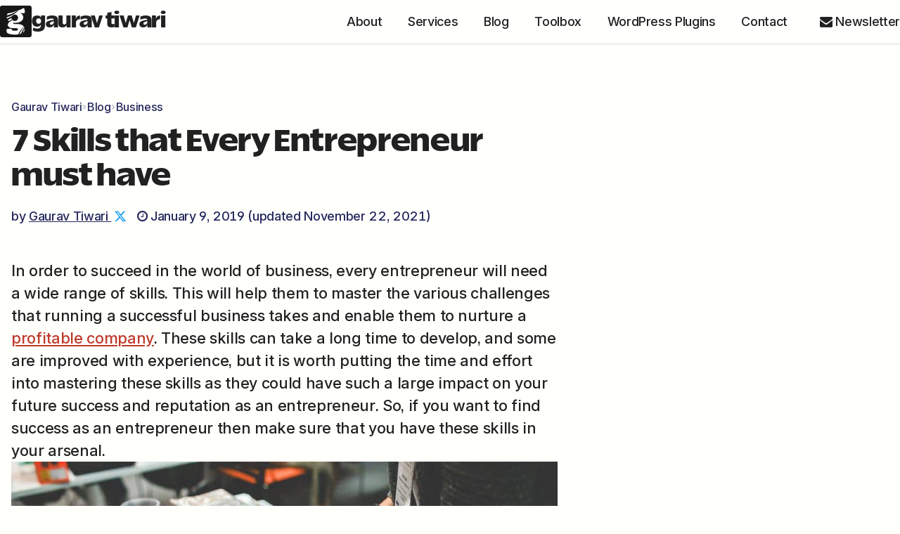

--- FILE ---
content_type: text/html; charset=UTF-8
request_url: https://gauravtiwari.org/entrepreneur-skills/?utm_source=self&utm_medium=related&utm_campaign=related_posts
body_size: 18997
content:
<!DOCTYPE html>
<html lang="en-US" prefix="og: https://ogp.me/ns#">
<head>
	<meta charset="UTF-8">
	<meta name="viewport" content="width=device-width, initial-scale=1">
	<link rel="preload" href="https://gauravtiwari.org/wp-content/uploads/2026/01/ReallySansLarge-Black.woff2" as="font" type="font/woff2" crossorigin>
<link rel="preload" href="https://gauravtiwari.org/static/fonts/InterVariable.woff2" as="font" type="font/woff2" crossorigin>
<title>7 Skills that Every Entrepreneur must have - Gaurav Tiwari</title>
<meta name="description" content="In order to succeed in the world of business, every entrepreneur will need a wide range of skills. This will help them to master the various challenges that"/>
<meta name="robots" content="follow, index, max-snippet:-1, max-video-preview:-1, max-image-preview:large"/>
<link rel="canonical" href="https://gauravtiwari.org/entrepreneur-skills/" />
<meta property="og:locale" content="en_US" />
<meta property="og:type" content="article" />
<meta property="og:title" content="7 Skills that Every Entrepreneur must have - Gaurav Tiwari" />
<meta property="og:description" content="In order to succeed in the world of business, every entrepreneur will need a wide range of skills. This will help them to master the various challenges that" />
<meta property="og:url" content="https://gauravtiwari.org/entrepreneur-skills/" />
<meta property="og:site_name" content="Gaurav Tiwari" />
<meta property="article:author" content="https://www.facebook.com/wpgaurav/" />
<meta property="article:tag" content="Communication Skills" />
<meta property="article:tag" content="Jobs" />
<meta property="article:section" content="Business" />
<meta property="og:updated_time" content="2021-11-22T02:12:45+05:30" />
<meta property="og:image" content="https://gauravtiwari.org/wp-content/uploads/2024/02/maxim-ilyahov-oGnJXz2fPFI-unsplash-1024x683.webp" />
<meta property="og:image:secure_url" content="https://gauravtiwari.org/wp-content/uploads/2024/02/maxim-ilyahov-oGnJXz2fPFI-unsplash-1024x683.webp" />
<meta property="og:image:width" content="1024" />
<meta property="og:image:height" content="683" />
<meta property="og:image:alt" content="7 Skills that Every Entrepreneur must have" />
<meta property="og:image:type" content="image/webp" />
<meta property="article:published_time" content="2019-01-09T21:49:39+05:30" />
<meta property="article:modified_time" content="2021-11-22T02:12:45+05:30" />
<meta name="twitter:card" content="summary_large_image" />
<meta name="twitter:title" content="7 Skills that Every Entrepreneur must have - Gaurav Tiwari" />
<meta name="twitter:description" content="In order to succeed in the world of business, every entrepreneur will need a wide range of skills. This will help them to master the various challenges that" />
<meta name="twitter:creator" content="@wpgaurav" />
<meta name="twitter:image" content="https://gauravtiwari.org/wp-content/uploads/2024/02/maxim-ilyahov-oGnJXz2fPFI-unsplash-1024x683.webp" />
<meta name="twitter:label1" content="Written by" />
<meta name="twitter:data1" content="Gaurav Tiwari" />
<meta name="twitter:label2" content="Time to read" />
<meta name="twitter:data2" content="2 minutes" />
<script type="application/ld+json" class="rank-math-schema-pro">{"@context":"https://schema.org","@graph":[{"articleSection":"Business, Entrepreneurship","headline":"7 Skills that Every Entrepreneur must have - Gaurav Tiwari","description":"In order to succeed in the world of business, every entrepreneur will need a wide range of skills. This will help them to master the various challenges that","speakable":{"@type":"SpeakableSpecification","cssSelector":[".content-text"]},"@type":"Article","author":{"@type":"Person","name":"Gaurav Tiwari"},"datePublished":"2019-01-09T21:49:39+05:30","dateModified":"2021-11-22T02:12:45+05:30","image":{"@id":"https://gauravtiwari.org/wp-content/uploads/2024/02/maxim-ilyahov-oGnJXz2fPFI-unsplash.webp"},"copyrightYear":"2019","name":"7 Skills that Every Entrepreneur must have - Gaurav Tiwari","copyrightHolder":{"@type":"Person","name":"Gaurav Tiwari","url":"https://gauravtiwari.org"},"@id":"https://gauravtiwari.org/entrepreneur-skills/#schema-2358225","isPartOf":{"@id":"https://gauravtiwari.org/entrepreneur-skills/#webpage"},"publisher":{"@id":"https://gauravtiwari.org/#organization"},"inLanguage":"en-US","mainEntityOfPage":{"@id":"https://gauravtiwari.org/entrepreneur-skills/#webpage"}},{"@type":"Organization","@id":"https://gauravtiwari.org/#organization","name":"Gaurav Tiwari","url":"https://gauravtiwari.org","logo":{"@type":"ImageObject","@id":"https://gauravtiwari.org/#logo","url":"https://gauravtiwari.org/wp-content/uploads/2025/01/new-logo-white.svg","contentUrl":"https://gauravtiwari.org/wp-content/uploads/2025/01/new-logo-white.svg","caption":"Gaurav Tiwari","inLanguage":"en-US","width":"200","height":"200"}},{"@type":"WebSite","@id":"https://gauravtiwari.org/#website","url":"https://gauravtiwari.org","name":"Gaurav Tiwari","publisher":{"@id":"https://gauravtiwari.org/#organization"},"inLanguage":"en-US"},{"@type":"ImageObject","@id":"https://gauravtiwari.org/wp-content/uploads/2024/02/maxim-ilyahov-oGnJXz2fPFI-unsplash.webp","url":"https://gauravtiwari.org/wp-content/uploads/2024/02/maxim-ilyahov-oGnJXz2fPFI-unsplash.webp","width":"2400","height":"1601","inLanguage":"en-US"},{"@type":"WebPage","@id":"https://gauravtiwari.org/entrepreneur-skills/#webpage","url":"https://gauravtiwari.org/entrepreneur-skills/","name":"7 Skills that Every Entrepreneur must have - Gaurav Tiwari","datePublished":"2019-01-09T21:49:39+05:30","dateModified":"2021-11-22T02:12:45+05:30","isPartOf":{"@id":"https://gauravtiwari.org/#website"},"primaryImageOfPage":{"@id":"https://gauravtiwari.org/wp-content/uploads/2024/02/maxim-ilyahov-oGnJXz2fPFI-unsplash.webp"},"inLanguage":"en-US","copyrightYear":"2019","copyrightHolder":{"@type":"Person","name":"Gaurav Tiwari","url":"https://gauravtiwari.org"}},{"@type":"Person","@id":"https://gauravtiwari.org/author/wpgaurav/","name":"Gaurav Tiwari","description":"Gaurav Tiwari is a blogger, influencer and designer with expertise in brand regeneration and growth hacking. He is the co-founder of Gatilab, a successful digital agency focused on content and design.","url":"https://gauravtiwari.org/author/wpgaurav/","image":{"@type":"ImageObject","@id":"https://secure.gravatar.com/avatar/3de8e6edcf185d6c255520f36b8278bb217737edb440adba91c5f68d580274db?s=96&amp;d=monsterid&amp;r=pg","url":"https://secure.gravatar.com/avatar/3de8e6edcf185d6c255520f36b8278bb217737edb440adba91c5f68d580274db?s=96&amp;d=monsterid&amp;r=pg","caption":"Gaurav Tiwari","inLanguage":"en-US"},"sameAs":["https://gauravtiwari.org","https://www.facebook.com/wpgaurav/","https://twitter.com/wpgaurav","https://instagram.com/wpgaurav","https://www.pinterest.com/gauravtiwari","https://www.youtube.com/GauravTiwariYT","https://github.com/wpgaurav","https://gauravtiwari.substack.com"],"worksFor":{"@id":"https://gauravtiwari.org/#organization"}},{"@type":"NewsArticle","headline":"7 Skills that Every Entrepreneur must have - Gaurav Tiwari","datePublished":"2019-01-09T21:49:39+05:30","dateModified":"2021-11-22T02:12:45+05:30","articleSection":"Business, Entrepreneurship","author":{"@id":"https://gauravtiwari.org/author/wpgaurav/","name":"Gaurav Tiwari"},"publisher":{"@id":"https://gauravtiwari.org/#organization"},"description":"In order to succeed in the world of business, every entrepreneur will need a wide range of skills. This will help them to master the various challenges that","copyrightYear":"2019","copyrightHolder":{"@type":"Person","name":"Gaurav Tiwari","url":"https://gauravtiwari.org"},"name":"7 Skills that Every Entrepreneur must have - Gaurav Tiwari","@id":"https://gauravtiwari.org/entrepreneur-skills/#richSnippet","isPartOf":{"@id":"https://gauravtiwari.org/entrepreneur-skills/#webpage"},"image":{"@id":"https://gauravtiwari.org/wp-content/uploads/2024/02/maxim-ilyahov-oGnJXz2fPFI-unsplash.webp"},"inLanguage":"en-US","mainEntityOfPage":{"@id":"https://gauravtiwari.org/entrepreneur-skills/#webpage"}}]}</script>
<link rel="alternate" type="application/rss+xml" title="Gaurav Tiwari &raquo; 7 Skills that Every Entrepreneur must have Comments Feed" href="https://gauravtiwari.org/entrepreneur-skills/feed/" />
<meta name="keywords" content="Business, Entrepreneurship, Communication Skills, Jobs">
<meta name="view-transition" content="same-origin">

<!-- Functionalities Meta Module -->
<meta name="copyright" content="© 2019-2021 Gaurav Tiwari">
<meta name="author" content="Gaurav Tiwari">
<meta name="owner" content="Gaurav Tiwari">
<meta name="rights" content="All Rights Reserved">
<link rel="license" href="https://gauravtiwari.org/disclaimer/">
<meta name="DC.title" content="7 Skills that Every Entrepreneur must have">
<meta name="DC.creator" content="Gaurav Tiwari">
<meta name="DC.contributor" content="Gaurav Tiwari">
<meta name="DC.publisher" content="Gaurav Tiwari">
<meta name="DC.rights" content="© 2026 Gaurav Tiwari. All rights reserved. No reproduction without permission.">
<meta name="DC.rightsHolder" content="Gaurav Tiwari">
<meta name="DC.date" content="2019-01-09">
<meta name="DC.date.created" content="2019-01-09">
<meta name="DC.date.modified" content="2021-11-22">
<meta name="DC.type" content="Text">
<meta name="DC.format" content="text/html">
<meta name="DC.identifier" content="https://gauravtiwari.org/entrepreneur-skills/">
<meta name="DC.language" content="en-US">
<meta name="DC.source" content="https://gauravtiwari.org/">
<meta name="original-source" content="https://gauravtiwari.org/entrepreneur-skills/">
<meta name="syndication-source" content="https://gauravtiwari.org/entrepreneur-skills/">
<!-- /Functionalities Meta Module -->

<style id='wp-img-auto-sizes-contain-inline-css' type='text/css'>
img:is([sizes=auto i],[sizes^="auto," i]){contain-intrinsic-size:3000px 1500px}

</style>
<style id='wp-block-library-inline-css' type='text/css'>
:root{--wp-block-synced-color:#7a00df;--wp-block-synced-color--rgb:122,0,223;--wp-bound-block-color:var(--wp-block-synced-color);--wp-editor-canvas-background:#ddd;--wp-admin-theme-color:#007cba;--wp-admin-theme-color--rgb:0,124,186;--wp-admin-theme-color-darker-10:#006ba1;--wp-admin-theme-color-darker-10--rgb:0,107,160.5;--wp-admin-theme-color-darker-20:#005a87;--wp-admin-theme-color-darker-20--rgb:0,90,135;--wp-admin-border-width-focus:2px}@media (min-resolution:192dpi){:root{--wp-admin-border-width-focus:1.5px}}.wp-element-button{cursor:pointer}:root .has-very-light-gray-background-color{background-color:#eee}:root .has-very-dark-gray-background-color{background-color:#313131}:root .has-very-light-gray-color{color:#eee}:root .has-very-dark-gray-color{color:#313131}:root .has-vivid-green-cyan-to-vivid-cyan-blue-gradient-background{background:linear-gradient(135deg,#00d084,#0693e3)}:root .has-purple-crush-gradient-background{background:linear-gradient(135deg,#34e2e4,#4721fb 50%,#ab1dfe)}:root .has-hazy-dawn-gradient-background{background:linear-gradient(135deg,#faaca8,#dad0ec)}:root .has-subdued-olive-gradient-background{background:linear-gradient(135deg,#fafae1,#67a671)}:root .has-atomic-cream-gradient-background{background:linear-gradient(135deg,#fdd79a,#004a59)}:root .has-nightshade-gradient-background{background:linear-gradient(135deg,#330968,#31cdcf)}:root .has-midnight-gradient-background{background:linear-gradient(135deg,#020381,#2874fc)}:root{--wp--preset--font-size--normal:16px;--wp--preset--font-size--huge:42px}.has-regular-font-size{font-size:1em}.has-larger-font-size{font-size:2.625em}.has-normal-font-size{font-size:var(--wp--preset--font-size--normal)}.has-huge-font-size{font-size:var(--wp--preset--font-size--huge)}.has-text-align-center{text-align:center}.has-text-align-left{text-align:left}.has-text-align-right{text-align:right}.has-fit-text{white-space:nowrap!important}#end-resizable-editor-section{display:none}.aligncenter{clear:both}.items-justified-left{justify-content:flex-start}.items-justified-center{justify-content:center}.items-justified-right{justify-content:flex-end}.items-justified-space-between{justify-content:space-between}.screen-reader-text{border:0;clip-path:inset(50%);height:1px;margin:-1px;overflow:hidden;padding:0;position:absolute;width:1px;word-wrap:normal!important}.screen-reader-text:focus{background-color:#ddd;clip-path:none;color:#444;display:block;font-size:1em;height:auto;left:5px;line-height:normal;padding:15px 23px 14px;text-decoration:none;top:5px;width:auto;z-index:100000}html :where(.has-border-color){border-style:solid}html :where([style*=border-top-color]){border-top-style:solid}html :where([style*=border-right-color]){border-right-style:solid}html :where([style*=border-bottom-color]){border-bottom-style:solid}html :where([style*=border-left-color]){border-left-style:solid}html :where([style*=border-width]){border-style:solid}html :where([style*=border-top-width]){border-top-style:solid}html :where([style*=border-right-width]){border-right-style:solid}html :where([style*=border-bottom-width]){border-bottom-style:solid}html :where([style*=border-left-width]){border-left-style:solid}html :where(img[class*=wp-image-]){height:auto;max-width:100%}:where(figure){margin:0 0 1em}html :where(.is-position-sticky){--wp-admin--admin-bar--position-offset:var(--wp-admin--admin-bar--height,0px)}@media screen and (max-width:600px){html :where(.is-position-sticky){--wp-admin--admin-bar--position-offset:0px}}


</style><style id='global-styles-inline-css' type='text/css'>
:root{--wp--preset--aspect-ratio--square: 1;--wp--preset--aspect-ratio--4-3: 4/3;--wp--preset--aspect-ratio--3-4: 3/4;--wp--preset--aspect-ratio--3-2: 3/2;--wp--preset--aspect-ratio--2-3: 2/3;--wp--preset--aspect-ratio--16-9: 16/9;--wp--preset--aspect-ratio--9-16: 9/16;--wp--preset--color--black: #000000;--wp--preset--color--cyan-bluish-gray: #abb8c3;--wp--preset--color--white: #ffffff;--wp--preset--color--pale-pink: #f78da7;--wp--preset--color--vivid-red: #cf2e2e;--wp--preset--color--luminous-vivid-orange: #ff6900;--wp--preset--color--luminous-vivid-amber: #fcb900;--wp--preset--color--light-green-cyan: #7bdcb5;--wp--preset--color--vivid-green-cyan: #00d084;--wp--preset--color--pale-cyan-blue: #8ed1fc;--wp--preset--color--vivid-cyan-blue: #0693e3;--wp--preset--color--vivid-purple: #9b51e0;--wp--preset--color--primary: #C0392B;--wp--preset--color--secondary: #262A5D;--wp--preset--color--tertiary: #001E12;--wp--preset--color--text-sec: #262A5D;--wp--preset--color--headline: #212121;--wp--preset--color--button: #C0392B;--wp--preset--color--background: #FFFFFC;--wp--preset--color--offwhite: #F6F6F6;--wp--preset--color--bordered: #dddddd;--wp--preset--color--midnight: #1E293B;--wp--preset--gradient--vivid-cyan-blue-to-vivid-purple: linear-gradient(135deg,rgb(6,147,227) 0%,rgb(155,81,224) 100%);--wp--preset--gradient--light-green-cyan-to-vivid-green-cyan: linear-gradient(135deg,rgb(122,220,180) 0%,rgb(0,208,130) 100%);--wp--preset--gradient--luminous-vivid-amber-to-luminous-vivid-orange: linear-gradient(135deg,rgb(252,185,0) 0%,rgb(255,105,0) 100%);--wp--preset--gradient--luminous-vivid-orange-to-vivid-red: linear-gradient(135deg,rgb(255,105,0) 0%,rgb(207,46,46) 100%);--wp--preset--gradient--very-light-gray-to-cyan-bluish-gray: linear-gradient(135deg,rgb(238,238,238) 0%,rgb(169,184,195) 100%);--wp--preset--gradient--cool-to-warm-spectrum: linear-gradient(135deg,rgb(74,234,220) 0%,rgb(151,120,209) 20%,rgb(207,42,186) 40%,rgb(238,44,130) 60%,rgb(251,105,98) 80%,rgb(254,248,76) 100%);--wp--preset--gradient--blush-light-purple: linear-gradient(135deg,rgb(255,206,236) 0%,rgb(152,150,240) 100%);--wp--preset--gradient--blush-bordeaux: linear-gradient(135deg,rgb(254,205,165) 0%,rgb(254,45,45) 50%,rgb(107,0,62) 100%);--wp--preset--gradient--luminous-dusk: linear-gradient(135deg,rgb(255,203,112) 0%,rgb(199,81,192) 50%,rgb(65,88,208) 100%);--wp--preset--gradient--pale-ocean: linear-gradient(135deg,rgb(255,245,203) 0%,rgb(182,227,212) 50%,rgb(51,167,181) 100%);--wp--preset--gradient--electric-grass: linear-gradient(135deg,rgb(202,248,128) 0%,rgb(113,206,126) 100%);--wp--preset--gradient--midnight: linear-gradient(135deg,rgb(2,3,129) 0%,rgb(40,116,252) 100%);--wp--preset--gradient--primary-to-secondary: linear-gradient(135deg, #C0392B, #262A5D);--wp--preset--gradient--dark-overlay: linear-gradient(180deg, rgba(0,0,0,0) 0%, rgba(0,0,0,0.7) 100%);--wp--preset--gradient--light-overlay: linear-gradient(180deg, rgba(255,255,255,0) 0%, rgba(255,255,255,0.9) 100%);--wp--preset--gradient--ocean-breeze: linear-gradient(135deg, #0ea5e9 0%, #14b8a6 100%);--wp--preset--gradient--midnight-city: linear-gradient(135deg, #1e293b 0%, #0f172a 100%);--wp--preset--gradient--glass-white: linear-gradient(135deg, rgba(255,255,255,0.4) 0%, rgba(255,255,255,0.1) 100%);--wp--preset--font-size--small: clamp(0.875rem, 0.875rem + ((1vw - 0.2rem) * 0.359), 1.039rem);--wp--preset--font-size--medium: clamp(0.875rem, 0.875rem + ((1vw - 0.2rem) * 0.822), 1.25rem);--wp--preset--font-size--large: clamp(0.915rem, 0.915rem + ((1vw - 0.2rem) * 1.008), 1.375rem);--wp--preset--font-size--x-large: clamp(1.019rem, 1.019rem + ((1vw - 0.2rem) * 1.192), 1.563rem);--wp--preset--font-size--base: clamp(0.875rem, 0.875rem + ((1vw - 0.2rem) * 0.686), 1.188rem);--wp--preset--font-size--xx-large: clamp(1.25rem, 1.25rem + ((1vw - 0.2rem) * 1.644), 2rem);--wp--preset--font-size--xxx-large: clamp(1.624rem, 1.624rem + ((1vw - 0.2rem) * 2.468), 2.75rem);--wp--preset--font-family--body: InterVar, Inter, sans-serif;--wp--preset--font-family--heading: GTReallySans, sans-serif;--wp--preset--font-family--serif: TiemposText, Georgia, Cambria, 'Times New Roman', Times, serif;--wp--preset--font-family--mono: Consolas, Monaco, Menlo, Courier, Verdana, sans-serif;--wp--preset--spacing--20: 0.44rem;--wp--preset--spacing--30: 0.67rem;--wp--preset--spacing--40: 1rem;--wp--preset--spacing--50: 1.5rem;--wp--preset--spacing--60: 2.25rem;--wp--preset--spacing--70: 3.38rem;--wp--preset--spacing--80: 5.06rem;--wp--preset--spacing--xs: 0.3125rem;--wp--preset--spacing--third: 0.625rem;--wp--preset--spacing--s: 1rem;--wp--preset--spacing--m: 1.9375rem;--wp--preset--spacing--l: 2.9375rem;--wp--preset--spacing--xl: 3.875rem;--wp--preset--spacing--2-xl: 5.8125rem;--wp--preset--spacing--3-xl: 7.75rem;--wp--preset--shadow--natural: 6px 6px 9px rgba(0, 0, 0, 0.2);--wp--preset--shadow--deep: 12px 12px 50px rgba(0, 0, 0, 0.4);--wp--preset--shadow--sharp: 6px 6px 0px rgba(0, 0, 0, 0.2);--wp--preset--shadow--outlined: 6px 6px 0px -3px rgb(255, 255, 255), 6px 6px rgb(0, 0, 0);--wp--preset--shadow--crisp: 6px 6px 0px rgb(0, 0, 0);--wp--preset--shadow--sm: 0 1px 2px 0 rgba(0, 0, 0, 0.05);--wp--preset--shadow--md: 0 4px 6px -1px rgba(0, 0, 0, 0.1), 0 2px 4px -2px rgba(0, 0, 0, 0.1);--wp--preset--shadow--lg: 0 10px 15px -3px rgba(0, 0, 0, 0.1), 0 4px 6px -4px rgba(0, 0, 0, 0.1);--wp--preset--shadow--card: 0 1px 3px rgba(0, 0, 0, 0.12), 0 1px 2px rgba(0, 0, 0, 0.08);}:root { --wp--style--global--content-size: 850px;--wp--style--global--wide-size: 1050px; }:where(body) { margin: 0; }.wp-site-blocks { padding-top: var(--wp--style--root--padding-top); padding-bottom: var(--wp--style--root--padding-bottom); }.has-global-padding { padding-right: var(--wp--style--root--padding-right); padding-left: var(--wp--style--root--padding-left); }.has-global-padding > .alignfull { margin-right: calc(var(--wp--style--root--padding-right) * -1); margin-left: calc(var(--wp--style--root--padding-left) * -1); }.has-global-padding :where(:not(.alignfull.is-layout-flow) > .has-global-padding:not(.wp-block-block, .alignfull)) { padding-right: 0; padding-left: 0; }.has-global-padding :where(:not(.alignfull.is-layout-flow) > .has-global-padding:not(.wp-block-block, .alignfull)) > .alignfull { margin-left: 0; margin-right: 0; }.wp-site-blocks > .alignleft { float: left; margin-right: 2em; }.wp-site-blocks > .alignright { float: right; margin-left: 2em; }.wp-site-blocks > .aligncenter { justify-content: center; margin-left: auto; margin-right: auto; }:where(.wp-site-blocks) > * { margin-block-start: 1.2rem; margin-block-end: 0; }:where(.wp-site-blocks) > :first-child { margin-block-start: 0; }:where(.wp-site-blocks) > :last-child { margin-block-end: 0; }:root { --wp--style--block-gap: 1.2rem; }:root :where(.is-layout-flow) > :first-child{margin-block-start: 0;}:root :where(.is-layout-flow) > :last-child{margin-block-end: 0;}:root :where(.is-layout-flow) > *{margin-block-start: 1.2rem;margin-block-end: 0;}:root :where(.is-layout-constrained) > :first-child{margin-block-start: 0;}:root :where(.is-layout-constrained) > :last-child{margin-block-end: 0;}:root :where(.is-layout-constrained) > *{margin-block-start: 1.2rem;margin-block-end: 0;}:root :where(.is-layout-flex){gap: 1.2rem;}:root :where(.is-layout-grid){gap: 1.2rem;}.is-layout-flow > .alignleft{float: left;margin-inline-start: 0;margin-inline-end: 2em;}.is-layout-flow > .alignright{float: right;margin-inline-start: 2em;margin-inline-end: 0;}.is-layout-flow > .aligncenter{margin-left: auto !important;margin-right: auto !important;}.is-layout-constrained > .alignleft{float: left;margin-inline-start: 0;margin-inline-end: 2em;}.is-layout-constrained > .alignright{float: right;margin-inline-start: 2em;margin-inline-end: 0;}.is-layout-constrained > .aligncenter{margin-left: auto !important;margin-right: auto !important;}.is-layout-constrained > :where(:not(.alignleft):not(.alignright):not(.alignfull)){max-width: var(--wp--style--global--content-size);margin-left: auto !important;margin-right: auto !important;}.is-layout-constrained > .alignwide{max-width: var(--wp--style--global--wide-size);}body .is-layout-flex{display: flex;}.is-layout-flex{flex-wrap: wrap;align-items: center;}.is-layout-flex > :is(*, div){margin: 0;}body .is-layout-grid{display: grid;}.is-layout-grid > :is(*, div){margin: 0;}body{--wp--style--root--padding-top: 0px;--wp--style--root--padding-right: 0px;--wp--style--root--padding-bottom: 0px;--wp--style--root--padding-left: 0px;}a:where(:not(.wp-element-button)){color: var(--wp--preset--color--primary);text-decoration: underline;}:root :where(a:where(:not(.wp-element-button)):hover){color: var(--wp--preset--color--secondary);}:root :where(.wp-element-button, .wp-block-button__link){background-color: #32373c;border-width: 0;color: #fff;font-family: inherit;font-size: inherit;font-style: inherit;font-weight: inherit;letter-spacing: inherit;line-height: inherit;padding-top: calc(0.667em + 2px);padding-right: calc(1.333em + 2px);padding-bottom: calc(0.667em + 2px);padding-left: calc(1.333em + 2px);text-decoration: none;text-transform: inherit;}:root :where(.wp-element-caption, .wp-block-audio figcaption, .wp-block-embed figcaption, .wp-block-gallery figcaption, .wp-block-image figcaption, .wp-block-table figcaption, .wp-block-video figcaption){color: var(--wp--preset--color--text-sec);font-size: var(--wp--preset--font-size--small);line-height: 1.4;}.has-black-color{color: var(--wp--preset--color--black) !important;}.has-cyan-bluish-gray-color{color: var(--wp--preset--color--cyan-bluish-gray) !important;}.has-white-color{color: var(--wp--preset--color--white) !important;}.has-pale-pink-color{color: var(--wp--preset--color--pale-pink) !important;}.has-vivid-red-color{color: var(--wp--preset--color--vivid-red) !important;}.has-luminous-vivid-orange-color{color: var(--wp--preset--color--luminous-vivid-orange) !important;}.has-luminous-vivid-amber-color{color: var(--wp--preset--color--luminous-vivid-amber) !important;}.has-light-green-cyan-color{color: var(--wp--preset--color--light-green-cyan) !important;}.has-vivid-green-cyan-color{color: var(--wp--preset--color--vivid-green-cyan) !important;}.has-pale-cyan-blue-color{color: var(--wp--preset--color--pale-cyan-blue) !important;}.has-vivid-cyan-blue-color{color: var(--wp--preset--color--vivid-cyan-blue) !important;}.has-vivid-purple-color{color: var(--wp--preset--color--vivid-purple) !important;}.has-primary-color{color: var(--wp--preset--color--primary) !important;}.has-secondary-color{color: var(--wp--preset--color--secondary) !important;}.has-tertiary-color{color: var(--wp--preset--color--tertiary) !important;}.has-text-sec-color{color: var(--wp--preset--color--text-sec) !important;}.has-headline-color{color: var(--wp--preset--color--headline) !important;}.has-button-color{color: var(--wp--preset--color--button) !important;}.has-background-color{color: var(--wp--preset--color--background) !important;}.has-offwhite-color{color: var(--wp--preset--color--offwhite) !important;}.has-bordered-color{color: var(--wp--preset--color--bordered) !important;}.has-midnight-color{color: var(--wp--preset--color--midnight) !important;}.has-black-background-color{background-color: var(--wp--preset--color--black) !important;}.has-cyan-bluish-gray-background-color{background-color: var(--wp--preset--color--cyan-bluish-gray) !important;}.has-white-background-color{background-color: var(--wp--preset--color--white) !important;}.has-pale-pink-background-color{background-color: var(--wp--preset--color--pale-pink) !important;}.has-vivid-red-background-color{background-color: var(--wp--preset--color--vivid-red) !important;}.has-luminous-vivid-orange-background-color{background-color: var(--wp--preset--color--luminous-vivid-orange) !important;}.has-luminous-vivid-amber-background-color{background-color: var(--wp--preset--color--luminous-vivid-amber) !important;}.has-light-green-cyan-background-color{background-color: var(--wp--preset--color--light-green-cyan) !important;}.has-vivid-green-cyan-background-color{background-color: var(--wp--preset--color--vivid-green-cyan) !important;}.has-pale-cyan-blue-background-color{background-color: var(--wp--preset--color--pale-cyan-blue) !important;}.has-vivid-cyan-blue-background-color{background-color: var(--wp--preset--color--vivid-cyan-blue) !important;}.has-vivid-purple-background-color{background-color: var(--wp--preset--color--vivid-purple) !important;}.has-primary-background-color{background-color: var(--wp--preset--color--primary) !important;}.has-secondary-background-color{background-color: var(--wp--preset--color--secondary) !important;}.has-tertiary-background-color{background-color: var(--wp--preset--color--tertiary) !important;}.has-text-sec-background-color{background-color: var(--wp--preset--color--text-sec) !important;}.has-headline-background-color{background-color: var(--wp--preset--color--headline) !important;}.has-button-background-color{background-color: var(--wp--preset--color--button) !important;}.has-background-background-color{background-color: var(--wp--preset--color--background) !important;}.has-offwhite-background-color{background-color: var(--wp--preset--color--offwhite) !important;}.has-bordered-background-color{background-color: var(--wp--preset--color--bordered) !important;}.has-midnight-background-color{background-color: var(--wp--preset--color--midnight) !important;}.has-black-border-color{border-color: var(--wp--preset--color--black) !important;}.has-cyan-bluish-gray-border-color{border-color: var(--wp--preset--color--cyan-bluish-gray) !important;}.has-white-border-color{border-color: var(--wp--preset--color--white) !important;}.has-pale-pink-border-color{border-color: var(--wp--preset--color--pale-pink) !important;}.has-vivid-red-border-color{border-color: var(--wp--preset--color--vivid-red) !important;}.has-luminous-vivid-orange-border-color{border-color: var(--wp--preset--color--luminous-vivid-orange) !important;}.has-luminous-vivid-amber-border-color{border-color: var(--wp--preset--color--luminous-vivid-amber) !important;}.has-light-green-cyan-border-color{border-color: var(--wp--preset--color--light-green-cyan) !important;}.has-vivid-green-cyan-border-color{border-color: var(--wp--preset--color--vivid-green-cyan) !important;}.has-pale-cyan-blue-border-color{border-color: var(--wp--preset--color--pale-cyan-blue) !important;}.has-vivid-cyan-blue-border-color{border-color: var(--wp--preset--color--vivid-cyan-blue) !important;}.has-vivid-purple-border-color{border-color: var(--wp--preset--color--vivid-purple) !important;}.has-primary-border-color{border-color: var(--wp--preset--color--primary) !important;}.has-secondary-border-color{border-color: var(--wp--preset--color--secondary) !important;}.has-tertiary-border-color{border-color: var(--wp--preset--color--tertiary) !important;}.has-text-sec-border-color{border-color: var(--wp--preset--color--text-sec) !important;}.has-headline-border-color{border-color: var(--wp--preset--color--headline) !important;}.has-button-border-color{border-color: var(--wp--preset--color--button) !important;}.has-background-border-color{border-color: var(--wp--preset--color--background) !important;}.has-offwhite-border-color{border-color: var(--wp--preset--color--offwhite) !important;}.has-bordered-border-color{border-color: var(--wp--preset--color--bordered) !important;}.has-midnight-border-color{border-color: var(--wp--preset--color--midnight) !important;}.has-vivid-cyan-blue-to-vivid-purple-gradient-background{background: var(--wp--preset--gradient--vivid-cyan-blue-to-vivid-purple) !important;}.has-light-green-cyan-to-vivid-green-cyan-gradient-background{background: var(--wp--preset--gradient--light-green-cyan-to-vivid-green-cyan) !important;}.has-luminous-vivid-amber-to-luminous-vivid-orange-gradient-background{background: var(--wp--preset--gradient--luminous-vivid-amber-to-luminous-vivid-orange) !important;}.has-luminous-vivid-orange-to-vivid-red-gradient-background{background: var(--wp--preset--gradient--luminous-vivid-orange-to-vivid-red) !important;}.has-very-light-gray-to-cyan-bluish-gray-gradient-background{background: var(--wp--preset--gradient--very-light-gray-to-cyan-bluish-gray) !important;}.has-cool-to-warm-spectrum-gradient-background{background: var(--wp--preset--gradient--cool-to-warm-spectrum) !important;}.has-blush-light-purple-gradient-background{background: var(--wp--preset--gradient--blush-light-purple) !important;}.has-blush-bordeaux-gradient-background{background: var(--wp--preset--gradient--blush-bordeaux) !important;}.has-luminous-dusk-gradient-background{background: var(--wp--preset--gradient--luminous-dusk) !important;}.has-pale-ocean-gradient-background{background: var(--wp--preset--gradient--pale-ocean) !important;}.has-electric-grass-gradient-background{background: var(--wp--preset--gradient--electric-grass) !important;}.has-midnight-gradient-background{background: var(--wp--preset--gradient--midnight) !important;}.has-primary-to-secondary-gradient-background{background: var(--wp--preset--gradient--primary-to-secondary) !important;}.has-dark-overlay-gradient-background{background: var(--wp--preset--gradient--dark-overlay) !important;}.has-light-overlay-gradient-background{background: var(--wp--preset--gradient--light-overlay) !important;}.has-ocean-breeze-gradient-background{background: var(--wp--preset--gradient--ocean-breeze) !important;}.has-midnight-city-gradient-background{background: var(--wp--preset--gradient--midnight-city) !important;}.has-glass-white-gradient-background{background: var(--wp--preset--gradient--glass-white) !important;}.has-small-font-size{font-size: var(--wp--preset--font-size--small) !important;}.has-medium-font-size{font-size: var(--wp--preset--font-size--medium) !important;}.has-large-font-size{font-size: var(--wp--preset--font-size--large) !important;}.has-x-large-font-size{font-size: var(--wp--preset--font-size--x-large) !important;}.has-base-font-size{font-size: var(--wp--preset--font-size--base) !important;}.has-xx-large-font-size{font-size: var(--wp--preset--font-size--xx-large) !important;}.has-xxx-large-font-size{font-size: var(--wp--preset--font-size--xxx-large) !important;}.has-body-font-family{font-family: var(--wp--preset--font-family--body) !important;}.has-heading-font-family{font-family: var(--wp--preset--font-family--heading) !important;}.has-serif-font-family{font-family: var(--wp--preset--font-family--serif) !important;}.has-mono-font-family{font-family: var(--wp--preset--font-family--mono) !important;}

</style>

<link rel='stylesheet' id='marketers-delight-css' href='https://gauravtiwari.org/wp-content/themes/md-local/style.css?ver=26012040' type='text/css' media='all' />
<link rel='stylesheet' id='generateblocks-global-css' href='https://gauravtiwari.org/wp-content/uploads/generateblocks/style-global.css?ver=1768704213' type='text/css' media='all' />
<style id='generateblocks-inline-css' type='text/css'>
:root{--gb-container-width:1366px;}.gb-container .wp-block-image img{vertical-align:middle;}.gb-grid-wrapper .wp-block-image{margin-bottom:0;}.gb-highlight{background:none;}.gb-shape{line-height:0;}.gb-container-link{position:absolute;top:0;right:0;bottom:0;left:0;z-index:99;}

</style>
<script type="text/javascript" id="asenha-public-js-extra">
/* <![CDATA[ */
var phpVars = {"externalPermalinksEnabled":"1"};
//# sourceURL=asenha-public-js-extra
/* ]]> */
</script>
<script type="text/javascript" src="https://gauravtiwari.org/wp-content/plugins/admin-site-enhancements-pro/assets/js/external-permalinks.js?ver=8.2.3" id="asenha-public-js"></script>
<link rel="https://api.w.org/" href="https://gauravtiwari.org/wp-json/" /><link rel="alternate" title="JSON" type="application/json" href="https://gauravtiwari.org/wp-json/wp/v2/posts/1006667" /><style type="text/css">.aawp .aawp-tb__row--highlight{background-color:#dddddd;}.aawp .aawp-tb__row--highlight{color:#080808;}.aawp .aawp-tb__row--highlight a{color:#080808;}</style>
<link rel='stylesheet' id='1146209-css' href='//gauravtiwari.org/wp-content/uploads/code-snippets/1146209.css?v=3387' type="text/css" media='all' />

<link rel="alternate" type="application/rss+xml" title="Gaurav Tiwari Feed" href="https://gauravtiwari.org/feed/"><style id="functionalities-fonts">@font-face{font-family:"GTReallySans";font-style:normal;font-display:swap;font-weight:900;src:url(https://gauravtiwari.org/wp-content/uploads/2026/01/ReallySansLarge-Black.woff2) format("woff2");}
@font-face{font-family:"InterVar";font-style:normal;font-display:swap;font-weight:100 900;src:url(https://gauravtiwari.org/static/fonts/InterVariable.woff2) format("woff2");}
@font-face{font-family:"InterVar";font-style:italic;font-display:swap;font-weight:100 900;src:url(https://gauravtiwari.org/static/fonts/InterVariable-Italic.woff2) format("woff2");}</style><link rel="icon" href="https://gauravtiwari.org/wp-content/uploads/2026/01/new-icon-80x80.webp" sizes="32x32" />
<link rel="icon" href="https://gauravtiwari.org/wp-content/uploads/2026/01/new-icon-300x300.webp" sizes="192x192" />
<link rel="apple-touch-icon" href="https://gauravtiwari.org/wp-content/uploads/2026/01/new-icon-300x300.webp" />
<meta name="msapplication-TileImage" content="https://gauravtiwari.org/wp-content/uploads/2026/01/new-icon-300x300.webp" />
</head>
<body class="wp-singular single single-post postid-1006667 wp-theme-md-local">

<header id="header" class="header header-standard" itemtype="https://schema.org/WPHeader" itemscope>
		<div class="inner header-inner">
				<div class="header-wrap">
			<div class="header-logo" itemscope itemtype="https://schema.org/Organization">

			<p class="logo">
			<a href="https://gauravtiwari.org/" class="site-logo" style="display: flex; align-items: center; column-gap: 0.5rem;" rel="home" itemprop="url" aria-label="Gaurav Tiwari - Go to homepage">
									<span itemprop="logo"><img width="200" height="200" src="https://gauravtiwari.org/wp-content/uploads/2025/01/new-logo-white.svg" class="custom-logo-link" alt="Gaurav Tiwari Logo" decoding="async" /></span>
													<span class="site-title lowercase hide-on-mid notablet nomobile" itemprop="name">Gaurav Tiwari</span>
							</a>
		</p>
	
	
	
</div>						<div class="header-aside box-lr">
				
<nav class="header-menu" role="navigation" aria-label="Header Menu" data-submenu-open="false">
	<div class="mobile-menu-nav">
		<button type="button" class="mobile-menu-back" aria-label="Go back">Back</button>
		<button type="button" class="mobile-menu-close" aria-label="Close menu"></button>
	</div>
	<ul id="menu-menu" class="menu menu-header"><li id="menu-item-1037895" class="menu-item menu-item-type-post_type menu-item-object-page menu-item-1037895"><a href="https://gauravtiwari.org/about/" itemprop="url"><span class="menu-item-title" itemprop="name">About</span></a></li>
<li id="menu-item-1130492" class="megamenu menu-item menu-item-type-post_type menu-item-object-page menu-item-1130492"><a href="https://gauravtiwari.org/services/" itemprop="url"><span class="menu-item-title" itemprop="name">Services</span></a></li>
<li id="menu-item-1130491" class="megamenu menu-item menu-item-type-post_type menu-item-object-page current_page_parent menu-item-has-children menu-item-1130491"><a href="https://gauravtiwari.org/blog/" itemprop="url"><span class="menu-item-title" itemprop="name">Blog</span></a><span class="menu-toggle" data-menu-toggle="menu-item-1130491" role="button" tabindex="0" aria-expanded="false" aria-label="Toggle submenu"></span>
<ul class="sub-menu">
	<li id="menu-item-1130651" class="megamenu-item menu-item menu-item-type-custom menu-item-object-custom menu-item-1130651"><span itemprop="url"><span class="menu-item-title" itemprop="name"><style data-name="tangible-template-inline-style"></style><ul class="menu-blog-mega grid-3 grid-2-on-mobile" role="list" style="row-gap:0; column-gap:0; font-weight:500">
    <li><a href="https://gauravtiwari.org/blogging/">Blogging</a></li>
    <li><a href="https://gauravtiwari.org/wordpress/">WordPress</a></li>
    <li><a href="https://gauravtiwari.org/seo/">SEO</a></li>
    <li><a href="https://gauravtiwari.org/design/web-design/">Web Design</a></li>
    <li><a href="https://gauravtiwari.org/website-development/">Web Dev</a></li>
    <li><a href="https://gauravtiwari.org/business/">Business</a></li>
    <li><a href="https://gauravtiwari.org/business/business-growth/">Business Growth</a></li>
    <li><a href="https://gauravtiwari.org/saas/">SaaS</a></li>
    <li><a href="https://gauravtiwari.org/money-making/">Make Money</a></li>
    <li><a href="https://gauravtiwari.org/education/">Education</a></li>
    <li><a href="https://gauravtiwari.org/internet-marketing/">Internet Marketing</a></li>
    <li><a href="https://gauravtiwari.org/marketing/">Marketing</a></li>
    <li><a href="https://gauravtiwari.org/tech/">Tech</a></li>
    <li><a href="https://gauravtiwari.org/tutorials/">Tutorials</a></li>
    <li><a href="https://gauravtiwari.org/study-notes/">Study Notes</a></li>
    <li><a href="https://gauravtiwari.org/education/learning/">Learning</a></li>
    <li><a href="https://gauravtiwari.org/education/math/">Math</a></li>
    <li><a href="https://gauravtiwari.org/education/chemistry/">Chemistry</a></li>
    <li><a href="https://gauravtiwari.org/education/physics/">Physics</a></li>
    <li><a href="https://gauravtiwari.org/biology/">Biology</a></li>
    <li><a href="https://gauravtiwari.org/education/career-advice/">Career Advice</a></li>
  </ul>

  <p style="padding:1rem">
    <a href="https://gauravtiwari.org/blog/" class="button button-outline button-arrow bold">Explore All Articles</a>
  </p></span></span></li>
</ul>
</li>
<li id="menu-item-1130493" class="megamenu menu-item menu-item-type-post_type menu-item-object-page menu-item-has-children menu-item-1130493"><a href="https://gauravtiwari.org/toolbox/" itemprop="url"><span class="menu-item-title" itemprop="name">Toolbox</span></a><span class="menu-toggle" data-menu-toggle="menu-item-1130493" role="button" tabindex="0" aria-expanded="false" aria-label="Toggle submenu"></span>
<ul class="sub-menu">
	<li id="menu-item-1130740" class="menu-item menu-item-type-custom menu-item-object-custom menu-item-1130740"><span itemprop="url"><span class="menu-item-title" itemprop="name"><style data-name="tangible-template-inline-style">.fw-500 { --t-font-weight:500;font-weight:500; }
</style><ul class="grid-3 grid-2-on-mobile fw-500" style="row-gap:0; column-gap:0">
    <li><a href="https://gauravtiwari.org/toolbox/">My Toolbox</a></li>
    <li><a href="https://gauravtiwari.org/downloads/">Free Downloads</a></li>
    <li><a href="https://gauravtiwari.org/tools/">Apps &amp; Tools</a></li>
    <li><a href="https://gauravtiwari.org/wordpress-plugins/">WordPress Plugins</a></li>
    <li><a href="https://gauravtiwari.org/deals/">Latest Deals</a></li>
    <li><a href="https://gauravtiwari.org/wordpress-deals/">WordPress Deals</a></li>
    <li><a href="https://gauravtiwari.org/blogging-deals/">Blogging Deals</a></li>
    <li><a href="https://gauravtiwari.org/best-deals-on-online-courses/">Course Deals</a></li>
    <li><a href="https://gauravtiwari.org/best-vpn-services/">VPN Services</a></li>
    <li><a href="https://gauravtiwari.org/code/">Code Snippets</a></li>
    <li><a href="https://gauravtiwari.org/calculators/">Calculators</a></li>
    <li><a href="https://gauravtiwari.org/free-study-notes-exam-prep/">Study Notes</a></li>
    <li><a href="https://gauravtiwari.org/notations/">Math Notations</a></li>
    <li><a href="https://gauravtiwari.org/stock-videos-for-free/">Free Videos</a></li>
    <li><a href="https://gauravtiwari.org/resources/">All Resources</a></li>
</ul></span></span></li>
</ul>
</li>
<li id="menu-item-1142933" class="menu-item menu-item-type-post_type menu-item-object-page menu-item-1142933"><a href="https://gauravtiwari.org/wordpress-plugins/" itemprop="url"><span class="menu-item-title" itemprop="name">WordPress Plugins</span></a></li>
<li id="menu-item-1140017" class="menu-item menu-item-type-post_type menu-item-object-page menu-item-1140017"><a href="https://gauravtiwari.org/contact/" itemprop="url"><span class="menu-item-title" itemprop="name">Contact</span></a></li>
</ul></nav>

			</div>
						<div class="header-triggers">
					<a href="/newsletter/" class="font-bold"><i class="md-icon-mail-alt" aria-hidden="true"></i> Newsletter</a>
	
					<span id="header-menu-trigger" class="header-menu-trigger header-trigger" role="button" tabindex="0" aria-label="Toggle Menu">
		<i class="md-icon-menu header-menu-trigger-icon"></i>		<span class="header-trigger-text">Menu</span>
	</span>
			</div>
		</div>
			</div>
	</header>
	
	<div id="content_box" class="content-box content-full style-minimal loop-default format">
		<div class="inner">
				<div id="content" class="content">
						
<article id="post_1006667" class="post has-post-thumbnail category-business category-entrepreneurship post-box">
	<header class="content-headline">

	<style>.breadcrumbs{font-size:.85em;margin-bottom:var(--space-half,12px);line-height:1.4}.breadcrumbs .inner{display:flex;align-items:center;flex-wrap:wrap;gap:.25em}.breadcrumb-list{display:flex;flex-wrap:wrap;align-items:center;justify-content:center;gap:.35em;list-style:none;margin:0;padding:0}.breadcrumb-item{display:inline-flex;align-items:center;gap:.35em}.breadcrumb-link{color:var(--color-text-sec,#666);text-decoration:none;border-bottom:none;transition:color .2s ease}.breadcrumb-link:hover{color:var(--color-primary,#C0392B)}.breadcrumb-text{color:var(--color-text,#333)}.breadcrumb-item--current .breadcrumb-text{font-weight:500}.breadcrumb-sep{color:var(--color-text-sec,#999);opacity:.5;font-size:.75em;margin:0 .15em}.breadcrumbs--minimal .breadcrumb-link,.breadcrumbs--minimal .breadcrumb-text{font-size:.9em}.breadcrumbs--minimal .breadcrumb-sep{opacity:.3}.breadcrumbs--pill .breadcrumb-list{background:var(--color-bg-alt,#f5f5f5);border-radius:50px;padding:.4em .8em;gap:.25em}.breadcrumbs--pill .breadcrumb-link,.breadcrumbs--pill .breadcrumb-text{padding:.15em .35em;border-radius:4px}.breadcrumbs--pill .breadcrumb-link:hover{background:rgba(0,0,0,.05)}.breadcrumbs--underline .breadcrumb-link{border-bottom:1px dotted var(--color-border,#ccc);padding-bottom:1px}.breadcrumbs--underline .breadcrumb-link:hover{border-bottom-style:solid;border-bottom-color:var(--color-primary,#C0392B)}.breadcrumbs--boxed .breadcrumb-list{background:var(--color-content-bg,#fff);border:1px solid var(--color-border,#e0e0e0);border-radius:var(--radius-m,8px);padding:.5em .75em;box-shadow:var(--shadow-sm,0 1px 2px rgba(0,0,0,.05))}.breadcrumbs--collapse .breadcrumb-item{display:none}.breadcrumbs--collapse .breadcrumb-item:first-child,.breadcrumbs--collapse .breadcrumb-item:last-child,.breadcrumbs--collapse .breadcrumb-item:nth-last-child(2){display:inline-flex}.breadcrumbs--collapse .breadcrumb-item:first-child::after{content:'…';margin-left:.5em;color:var(--color-text-sec,#999);opacity:.5}@media all and (min-width:768px){.breadcrumbs--collapse .breadcrumb-item{display:inline-flex}.breadcrumbs--collapse .breadcrumb-item:first-child::after{display:none}}@media all and (max-width:640px){.breadcrumbs{font-size:.8em}.breadcrumb-item--current .breadcrumb-text{max-width:200px;overflow:hidden;text-overflow:ellipsis;white-space:nowrap}}</style>
<script type="application/ld+json">{"@context":"https://schema.org","@type":"BreadcrumbList","itemListElement":[{"@type":"ListItem","position":1,"name":"Gaurav Tiwari","item":"https://gauravtiwari.org"},{"@type":"ListItem","position":2,"name":"Blog","item":"https://gauravtiwari.org/blog/"},{"@type":"ListItem","position":3,"name":"Business","item":"https://gauravtiwari.org/business/"}]}</script>
<nav class="breadcrumbs breadcrumbs--default" aria-label="Breadcrumb navigation">
<div class="inner">
<ol class="breadcrumb-list" style="margin-block:0" itemscope itemtype="https://schema.org/BreadcrumbList">
<li class="breadcrumb-item" itemprop="itemListElement" itemscope itemtype="https://schema.org/ListItem" data-type="home">
<a href="https://gauravtiwari.org" class="breadcrumb-link" itemprop="item"><span itemprop="name">Gaurav Tiwari</span></a>
<meta itemprop="position" content="1">
<i class="md-icon-angle-right breadcrumb-sep"></i></li>
<li class="breadcrumb-item" itemprop="itemListElement" itemscope itemtype="https://schema.org/ListItem" data-type="blog">
<a href="https://gauravtiwari.org/blog/" class="breadcrumb-link" itemprop="item"><span itemprop="name">Blog</span></a>
<meta itemprop="position" content="2">
<i class="md-icon-angle-right breadcrumb-sep"></i></li>
<li class="breadcrumb-item breadcrumb-item--current" itemprop="itemListElement" itemscope itemtype="https://schema.org/ListItem" data-type="term">
<a href="https://gauravtiwari.org/business/" class="breadcrumb-link" itemprop="item"><span itemprop="name">Business</span></a>
<meta itemprop="position" content="3">
</li>
</ol>
</div>
</nav>
	<div class="content-inner">

		
					<h1 class="headline entry-title">7 Skills that Every Entrepreneur must have</h1>
		
		<aside role="note" class="byline">
									    <span class="byline-author byline-item box-lr ase-avatar">
        
                                    <em>by</em>
            
            <span class="author vcard mr-small">
                <a href="https://gauravtiwari.org/author/wpgaurav/"
                   rel="author">
                    <span class="byline-author-name fn" itemprop="name">
                        Gaurav Tiwari                    </span>
                </a>
            </span>

                            <a href="https://x.com/wpgaurav"
                   class="byline-twitter byline-icon"
                   rel="nofollow"
                   target="_blank">
                    <i class="md-icon-twitter"></i>                </a>
                        </span>
				<span class="byline-date byline-item">
		<i class="md-icon-clock"></i> <time datetime="2019-01-09T21:49:39+05:30" itemprop="datePublished">January 9, 2019</time>
					(updated  November 22, 2021)
			</span>


													</aside>
	</div>

	
</header><div class="content-text">
	<div id="the_content" class="content-inner">
									<p class="intro">In order to succeed in the world of business, every entrepreneur will need a wide range of skills. This will help them to master the various challenges that running a successful business takes and enable them to nurture a <a href="https://gauravtiwari.org/most-profitable-businesses-ranked/" title="The Most Profitable Businesses in 2022 (Ranked)" target="_blank" rel="noopener">profitable company</a>. These skills can take a long time to develop, and some are improved with experience, but it is worth putting the time and effort into mastering these skills as they could have such a large impact on your future success and reputation as an entrepreneur. So, if you want to find success as an entrepreneur then make sure that you have these skills in your arsenal.</p>
<p><img fetchpriority="high" decoding="async" class="super-image aligncenter wp-image-1006669 size-large" src="https://gauravtiwari.org/wp-content/uploads/2019/01/null-5.jpeg" alt="" width="960" height="640"></p>
<h2><b>Interpersonal Skills</b></h2>
<p>One of the most important skills to possess as an entrepreneur is <a href="https://www.skillsyouneed.com/interpersonal-skills.html" rel="noopener nofollow" target="_blank">excellent interpersonal skills</a>. You will be interacting with people constantly, and you need to be able to communicate effectively while making sure that you are received in a positive manner. Interpersonal skills are best developed through practice, but you should also read books to find out how to improve this area of your life.</p>
<h2><b>Leadership</b></h2>
<p>Following on from this, an entrepreneur must also be a fantastic leader if they are to succeed in the business world. This is a skill that is best <a href="https://timesofindia.indiatimes.com/life-style/relationships/work/Leadership-qualities-for-success-at-work/articleshow/27638083.cms" rel="noopener nofollow" target="_blank">developed</a> through reading and through courses on leadership.</p>
<h2><b>Strong Work Ethic</b></h2>
<p>In some cases, a successful entrepreneur will not be where they are because of talent, but instead through simple hard work. A strong work ethic is something that can be developed over time and it will soon become habit.</p>
<h2><b>Strategy Formulation</b></h2>
<p>In today’s day and age, an entrepreneur must be able to formulate a strategy for <a href="https://gauravtiwari.org/financial-consultant/">business in order to succeed and get support from financial backers</a>. Learning to strategize will help you to reach your long-term goals and convince others why they should join you.</p>
<h2><b>Six Sigma</b></h2>
<p>The Six Sigma methodology is an incredibly valuable skill to have as an entrepreneur as it allows you to optimize business processes based on statistical data. <a href="https://www.6sigma.us/six-sigma-jobs.php" rel="noopener nofollow" target="_blank">Six Sigma jobs</a> are always in heavy demand as applying this methodology can have such a transformation on any company.</p>
<h2><b>Talent Sourcing</b></h2>
<p>Every entrepreneur needs a little help along the way and being able to source the right talent is an important skill. In order to develop this skill, you need to read about <a href="https://www.indiatoday.in/education-today/jobs-and-careers/story/hiring-tips-for-headhunters-html-1348624-2018-09-25" rel="noopener nofollow" target="_blank">hiring the right people</a>, be careful with your selection process and only bring in those that are well suited to your operation and way of working.</p>
<h2><b>Sales</b></h2>
<p>Ultimately, being a good entrepreneur comes down to being good at sales. If you are able to sell yourself and allow people to see why they should choose or join you then you will always be able to succeed. In addition to experience, sales skills can also be developed through coaching and reading.</p>
<p>A successful entrepreneur is one which has a wide range of skills. The good news is that many of these skills can be developed and mastered over time, but you must be willing to put the work in. Focus on the above skills and you will find that you have all of the tools that you need to flourish.</p>
									</div>
</div><div class="share share-disable share-minimal"><a aria-label="Share on X"
   href="https://x.com/intent/tweet?text=7+Skills+that+Every+Entrepreneur+must+have&#038;url=https%3A%2F%2Fgauravtiwari.org%2Fentrepreneur-skills%2F"
   class="share-button share-x"
   style="color: #000000;"
    data-share="true" rel="nofollow" target="_blank" rel="nofollow noopener">
   <span class="share-text">
      <svg class="share-icon share-icon-svg" xmlns="http://www.w3.org/2000/svg" viewBox="0 0 24 24" width="20" height="20" aria-hidden="true"><path fill="currentColor" d="M18.244 2.25h3.308l-7.227 8.26 8.502 11.24H16.17l-5.214-6.817L4.99 21.75H1.68l7.73-8.835L1.254 2.25H8.08l4.713 6.231zm-1.161 17.52h1.833L7.084 4.126H5.117z"/></svg>         </span>
</a><a aria-label="Share on Facebook"
   href="https://www.facebook.com/sharer.php?u=https%3A%2F%2Fgauravtiwari.org%2Fentrepreneur-skills%2F&#038;t=7+Skills+that+Every+Entrepreneur+must+have"
   class="share-button share-facebook"
   style="color: #1877F2;"
    data-share="true" rel="nofollow" target="_blank" rel="nofollow noopener">
   <span class="share-text">
      <span class="share-icon md-icon-facebook" aria-hidden="true"></span>         </span>
</a><a aria-label="Share on LinkedIn"
   href="https://www.linkedin.com/sharing/share-offsite/?url=https%3A%2F%2Fgauravtiwari.org%2Fentrepreneur-skills%2F"
   class="share-button share-linkedin"
   style="color: #0A66C2;"
    data-share="true" rel="nofollow" target="_blank" rel="nofollow noopener">
   <span class="share-text">
      <span class="share-icon md-icon-linkedin" aria-hidden="true"></span>         </span>
</a><a aria-label="Share on Claude"
   href="https://claude.ai/new?q=Summarize+the+content+of+this+URL%3A+https://gauravtiwari.org/entrepreneur-skills/"
   class="share-button share-claude share-context-ai"
   style="color: #D97757;"
    data-share="true" rel="nofollow" target="_blank" rel="nofollow noopener">
   <span class="share-text">
      <svg class="share-icon share-icon-svg" xmlns="http://www.w3.org/2000/svg" viewBox="0 0 24 24" width="20" height="20" aria-hidden="true"><path fill="currentColor" d="M4.709 15.955l4.72-2.647.08-.23-.08-.128H9.2l-.79-.048-2.698-.073-2.339-.097-2.266-.122-.571-.121L0 11.784l.055-.352.48-.321.686.06 1.52.103 2.278.158 1.652.097 2.449.255h.389l.055-.157-.134-.098-.103-.097-2.358-1.596-2.552-1.688-1.336-.972-.724-.491-.364-.462-.158-1.008.656-.722.881.06.225.061.893.686 1.908 1.476 2.491 1.833.365.304.145-.103.019-.073-.164-.274-1.355-2.446-1.446-2.49-.644-1.032-.17-.619a2.97 2.97 0 01-.104-.729L6.283.134 6.696 0l.996.134.42.364.62 1.414 1.002 2.229 1.555 3.03.456.898.243.832.091.255h.158V9.01l.128-1.706.237-2.095.23-2.695.08-.76.376-.91.747-.492.584.28.48.685-.067.444-.286 1.851-.559 2.903-.364 1.942h.212l.243-.242.985-1.306 1.652-2.064.73-.82.85-.904.547-.431h1.033l.76 1.129-.34 1.166-1.064 1.347-.881 1.142-1.264 1.7-.79 1.36.073.11.188-.02 2.856-.606 1.543-.28 1.841-.315.833.388.091.395-.328.807-1.969.486-2.309.462-3.439.813-.042.03.049.061 1.549.146.662.036h1.622l3.02.225.79.522.474.638-.079.485-1.215.62-1.64-.389-3.829-.91-1.312-.329h-.182v.11l1.093 1.068 2.006 1.81 2.509 2.33.127.578-.322.455-.34-.049-2.205-1.657-.851-.747-1.926-1.62h-.128v.17l.444.649 2.345 3.521.122 1.08-.17.353-.608.213-.668-.122-1.374-1.925-1.415-2.167-1.143-1.943-.14.08-.674 7.254-.316.37-.729.28-.607-.461-.322-.747.322-1.476.389-1.924.315-1.53.286-1.9.17-.632-.012-.042-.14.018-1.434 1.967-2.18 2.945-1.726 1.845-.414.164-.717-.37.067-.662.401-.589 2.388-3.036 1.44-1.882.93-1.086-.006-.158h-.055L4.132 18.56l-1.13.146-.487-.456.061-.746.231-.243 1.908-1.312-.006.006z"/></svg>         </span>
</a><a aria-label="Share on Perplexity"
   href="https://www.perplexity.ai/search/new?q=Summarize+the+content+of+this+URL%3A+https://gauravtiwari.org/entrepreneur-skills/"
   class="share-button share-perplexity share-context-ai"
   style="color: #20B8CD;"
    data-share="true" rel="nofollow" target="_blank" rel="nofollow noopener">
   <span class="share-text">
      <svg class="share-icon share-icon-svg" xmlns="http://www.w3.org/2000/svg" viewBox="0 0 24 24" width="20" height="20" aria-hidden="true"><path fill="currentColor" d="M19.785 0v7.272H22.5V17.62h-2.935V24l-7.037-6.194v6.145h-1.091v-6.152L4.392 24v-6.465H1.5V7.188h2.884V0l7.053 6.494V.19h1.09v6.49L19.786 0zm-7.257 9.044v7.319l5.946 5.234V14.44l-5.946-5.397zm-1.099-.08l-5.946 5.398v7.235l5.946-5.234V8.965zm8.136 7.58h1.844V8.349H13.46l6.105 5.54v2.655zm-8.982-8.28H2.59v8.195h1.8v-2.576l6.192-5.62zM5.475 2.476v4.71h5.115l-5.115-4.71zm13.219 0l-5.115 4.71h5.115v-4.71z"/></svg>         </span>
</a><a aria-label="Share on Google AI"
   href="https://www.google.com/search?udm=50&#038;aep=11&#038;q=Summarize+the+content+of+this+URL%3A+https://gauravtiwari.org/entrepreneur-skills/"
   class="share-button share-gemini share-context-ai"
   style="color: #4285F4;"
    data-share="true" rel="nofollow" target="_blank" rel="nofollow noopener">
   <span class="share-text">
      <svg class="share-icon share-icon-svg" xmlns="http://www.w3.org/2000/svg" viewBox="0 0 24 24" width="20" height="20" aria-hidden="true"><text x="50%" y="50%" dominant-baseline="central" text-anchor="middle" fill="currentColor" font-family="Arial, sans-serif" font-weight="bold" font-size="18">G</text></svg>         </span>
</a><a aria-label="Share on WhatsApp"
   href="https://api.whatsapp.com/send?text=7+Skills+that+Every+Entrepreneur+must+have%20https%3A%2F%2Fgauravtiwari.org%2Fentrepreneur-skills%2F"
   class="share-button share-whatsapp share-context-side"
   style="color: #25D366;"
    data-share="true" rel="nofollow" target="_blank" rel="nofollow noopener">
   <span class="share-text">
      <span class="share-icon md-icon-whatsapp" aria-hidden="true"></span>         </span>
</a><a aria-label="Share on ChatGPT"
   href="https://chatgpt.com/?q=Summarize+the+content+of+this+URL%3A+https://gauravtiwari.org/entrepreneur-skills/"
   class="share-button share-chatgpt share-context-ai"
   style="color: #10A37F;"
    data-share="true" rel="nofollow" target="_blank" rel="nofollow noopener">
   <span class="share-text">
      <svg class="share-icon share-icon-svg" xmlns="http://www.w3.org/2000/svg" viewBox="0 0 24 24" width="20" height="20" aria-hidden="true"><path fill="currentColor" d="M22.282 9.821a5.985 5.985 0 0 0-.516-4.91 6.046 6.046 0 0 0-6.51-2.9A6.065 6.065 0 0 0 4.981 4.18a5.985 5.985 0 0 0-3.998 2.9 6.046 6.046 0 0 0 .743 7.097 5.98 5.98 0 0 0 .51 4.911 6.051 6.051 0 0 0 6.515 2.9A5.985 5.985 0 0 0 13.26 24a6.056 6.056 0 0 0 5.772-4.206 5.99 5.99 0 0 0 3.997-2.9 6.056 6.056 0 0 0-.747-7.073zM13.26 22.43a4.476 4.476 0 0 1-2.876-1.04l.141-.081 4.779-2.758a.795.795 0 0 0 .392-.681v-6.737l2.02 1.168a.071.071 0 0 1 .038.052v5.583a4.504 4.504 0 0 1-4.494 4.494zM3.6 18.304a4.47 4.47 0 0 1-.535-3.014l.142.085 4.783 2.759a.771.771 0 0 0 .78 0l5.843-3.369v2.332a.08.08 0 0 1-.033.062L9.74 19.95a4.5 4.5 0 0 1-6.14-1.646zM2.34 7.896a4.485 4.485 0 0 1 2.366-1.973V11.6a.766.766 0 0 0 .388.676l5.815 3.355-2.02 1.168a.076.076 0 0 1-.071 0l-4.83-2.786A4.504 4.504 0 0 1 2.34 7.872zm16.597 3.855l-5.833-3.387L15.119 7.2a.076.076 0 0 1 .071 0l4.83 2.791a4.494 4.494 0 0 1-.676 8.105v-5.678a.79.79 0 0 0-.407-.667zm2.01-3.023l-.141-.085-4.774-2.782a.776.776 0 0 0-.785 0L9.409 9.23V6.897a.066.066 0 0 1 .028-.061l4.83-2.787a4.5 4.5 0 0 1 6.68 4.66zm-12.64 4.135l-2.02-1.164a.08.08 0 0 1-.038-.057V6.075a4.5 4.5 0 0 1 7.375-3.453l-.142.08L8.704 5.46a.795.795 0 0 0-.393.681zm1.097-2.365l2.602-1.5 2.607 1.5v2.999l-2.597 1.5-2.607-1.5z"/></svg>         </span>
</a><a aria-label="Share via native share dialog"
   href="#"
   class="share-button share-share"
   style="color: #374151;"
    data-action="native" data-url="https://gauravtiwari.org/entrepreneur-skills/" data-title="7 Skills that Every Entrepreneur must have">
   <span class="share-text">
      <svg class="share-icon share-icon-svg" xmlns="http://www.w3.org/2000/svg" viewBox="0 0 24 24" width="20" height="20" aria-hidden="true"><path fill="currentColor" d="M18 16.08c-.76 0-1.44.3-1.96.77L8.91 12.7c.05-.23.09-.46.09-.7s-.04-.47-.09-.7l7.05-4.11c.54.5 1.25.81 2.04.81 1.66 0 3-1.34 3-3s-1.34-3-3-3-3 1.34-3 3c0 .24.04.47.09.7L8.04 9.81C7.5 9.31 6.79 9 6 9c-1.66 0-3 1.34-3 3s1.34 3 3 3c.79 0 1.5-.31 2.04-.81l7.12 4.16c-.05.21-.08.43-.08.65 0 1.61 1.31 2.92 2.92 2.92s2.92-1.31 2.92-2.92-1.31-2.92-2.92-2.92z"/></svg>         </span>
</a></div>
<aside id="related_posts" class="related-posts related-posts-cards nounderline" role="complementary" aria-label="Related posts">
	<div class="content-inner block-single-tb">

					<h3 class="related-posts-title">You may also like</h3>
		
		<div class="grid-3">
							<article class="related-post-inner" itemscope itemtype="https://schema.org/Article">
													<a href="https://gauravtiwari.org/financial-literacy-curriculum-in-private-schools/" class="related-image lazy-bg" data-bg="https://gauravtiwari.org/wp-content/uploads/2025/12/Financial-Literacy-Curriculum-in-Private-Schools-banner-600x250.jpg" rel="bookmark" title="Financial Literacy Curriculum in Private Schools" aria-hidden="true" tabindex="-1"></a>
						
						<div class="related-post-content">
							<p class="related-post-title" itemprop="headline">
								<a href="https://gauravtiwari.org/financial-literacy-curriculum-in-private-schools/" itemprop="url">Financial Literacy Curriculum in Private Schools</a>
							</p>

							
													</div>
				</article>
							<article class="related-post-inner" itemscope itemtype="https://schema.org/Article">
													<a href="https://gauravtiwari.org/monetization-hacks-beyond-ads/" class="related-image lazy-bg" data-bg="https://gauravtiwari.org/wp-content/uploads/2025/11/Monetization-Hacks-Beyond-Ads-Banner-600x250.jpg" rel="bookmark" title="5 Monetization Hacks Beyond Ads in 2026" aria-hidden="true" tabindex="-1"></a>
						
						<div class="related-post-content">
							<p class="related-post-title" itemprop="headline">
								<a href="https://gauravtiwari.org/monetization-hacks-beyond-ads/" itemprop="url">5 Monetization Hacks Beyond Ads in 2026</a>
							</p>

							
													</div>
				</article>
							<article class="related-post-inner" itemscope itemtype="https://schema.org/Article">
													<a href="https://gauravtiwari.org/tools-and-software-every-business-should-invest-in/" class="related-image lazy-bg" data-bg="https://gauravtiwari.org/wp-content/uploads/2025/10/business-artificial-intelligence-illustration-robot-600x250.jpg" rel="bookmark" title="Tools and Software Every Business Should Invest In  " aria-hidden="true" tabindex="-1"></a>
						
						<div class="related-post-content">
							<p class="related-post-title" itemprop="headline">
								<a href="https://gauravtiwari.org/tools-and-software-every-business-should-invest-in/" itemprop="url">Tools and Software Every Business Should Invest In  </a>
							</p>

							
													</div>
				</article>
							<article class="related-post-inner" itemscope itemtype="https://schema.org/Article">
													<a href="https://gauravtiwari.org/wordpress-product-price-hikes/" class="related-image lazy-bg" data-bg="https://gauravtiwari.org/wp-content/uploads/2025/04/rising-costs-in-WordPress-600x250.webp" rel="bookmark" title="WordPress Product Price Hikes Hit Harder Than You Think" aria-hidden="true" tabindex="-1"></a>
						
						<div class="related-post-content">
							<p class="related-post-title" itemprop="headline">
								<a href="https://gauravtiwari.org/wordpress-product-price-hikes/" itemprop="url">WordPress Product Price Hikes Hit Harder Than You Think</a>
							</p>

							
													</div>
				</article>
							<article class="related-post-inner" itemscope itemtype="https://schema.org/Article">
													<a href="https://gauravtiwari.org/saas-tools-for-wordpress-businesses/" class="related-image lazy-bg" data-bg="https://gauravtiwari.org/wp-content/uploads/2025/02/saas-tools-600x250.jpg" rel="bookmark" title="45 Ultimate SaaS Tools for WordPress Businesses" aria-hidden="true" tabindex="-1"></a>
						
						<div class="related-post-content">
							<p class="related-post-title" itemprop="headline">
								<a href="https://gauravtiwari.org/saas-tools-for-wordpress-businesses/" itemprop="url">45 Ultimate SaaS Tools for WordPress Businesses</a>
							</p>

							
													</div>
				</article>
							<article class="related-post-inner" itemscope itemtype="https://schema.org/Article">
													<a href="https://gauravtiwari.org/wordpress-freelancing/" class="related-image lazy-bg" data-bg="https://gauravtiwari.org/wp-content/uploads/2025/01/WordPress-Freelancing-Guide-600x250.jpg" rel="bookmark" title="WordPress Freelancing: Complete Guide to $10K/Month as Freelancer" aria-hidden="true" tabindex="-1"></a>
						
						<div class="related-post-content">
							<p class="related-post-title" itemprop="headline">
								<a href="https://gauravtiwari.org/wordpress-freelancing/" itemprop="url">WordPress Freelancing: Complete Guide to $10K/Month as Freelancer</a>
							</p>

							
													</div>
				</article>
					</div>

	</div>
</aside>

<script>
// Lazy load background images for related posts
(function() {
	if ('IntersectionObserver' in window) {
		const lazyBgObserver = new IntersectionObserver(function(entries, observer) {
			entries.forEach(function(entry) {
				if (entry.isIntersecting) {
					const el = entry.target;
					const bgUrl = el.getAttribute('data-bg');
					if (bgUrl) {
						el.style.backgroundImage = 'url(' + bgUrl + ')';
						el.classList.remove('lazy-bg');
						el.classList.add('lazy-loaded');
					}
					observer.unobserve(el);
				}
			});
		}, {
			rootMargin: '50px 0px', // Start loading 50px before entering viewport
			threshold: 0.01
		});

		document.querySelectorAll('.related-image.lazy-bg').forEach(function(el) {
			lazyBgObserver.observe(el);
		});
	} else {
		// Fallback for browsers without IntersectionObserver
		document.querySelectorAll('.related-image.lazy-bg').forEach(function(el) {
			const bgUrl = el.getAttribute('data-bg');
			if (bgUrl) {
				el.style.backgroundImage = 'url(' + bgUrl + ')';
				el.classList.remove('lazy-bg');
			}
		});
	}
})();
</script>
	<div class="post-nav">
		<div class="content-inner">
			<p class="previous mb-half"><span>Previous Post: </span><a href="https://gauravtiwari.org/social-media-manufacturing-business/" rel="prev">How to Use Social Media to Promote Your Manufacturing Business</a></p>			<p class="next"><span>Next Post: </span><a href="https://gauravtiwari.org/prepare-for-the-mcat/" rel="next">MCAT Preparation Guide 2026: Basics, Eligibility and the Best Ways to Prepare</a></p>		</div>
	</div>
</article>					</div>
					</div>
	</div>
		<footer id="footer" class="footer format" itemtype="https://schema.org/WPFooter" itemscope>
			<div class="inner block-half" style="max-width:var(--widemax)">
					<div class="footer-columns columns-single columns-4 mb-single">
									<div class="col1 col">
					<div id="text-2" class="widget widget_text"><h3 class="footer-title">About</h3>			<div class="textwidget"><p><img loading="lazy" decoding="async" class="size-full wp-image-1122891 alignleft circle avatar" src="https://gauravtiwari.org/wp-content/uploads/2024/09/gaurav.webp" alt="Gaurav Tiwari" width="80" height="80" srcset="https://gauravtiwari.org/wp-content/uploads/2024/09/gaurav.webp 160w, https://gauravtiwari.org/wp-content/uploads/2024/09/gaurav-80x80.webp 80w" sizes="auto, (max-width: 80px) 100vw, 80px" />Gaurav Tiwari runs Gatilab and has spent 16+ years building WordPress sites that load fast, rank well, and convert visitors into customers. He&#8217;s worked with 800+ brands, written 1,800+ articles, and shipped code that&#8217;s generated 248M+ impressions. Technical SEO, performance optimization, and scalable architecture are his core strengths. When rankings and revenue matter, he delivers.</p>
<p><a class="button button-arrow button-underline mb-single" style="color: #eee;" href="https://gauravtiwari.org/about/">More about me</a></p>
<nav id="footer__navigation__personal" class="nav-element">
<ul class="fw-500" style="row-gap: 0; column-gap: 0;">
<li class="list-item"><a href="/work/">My Work</a></li>
<li class="list-item"><a href="/my-books/">My Books</a></li>
<li class="list-item"><a href="/toolbox/">My Toolbox &amp; Work Setup</a></li>
<li class="list-item"><a href="/products/">Recommended Products</a></li>
<li class="list-item"><a href="/sitemap-archives/">Archives</a></li>
</ul>
</nav>
</div>
		</div>				</div>
												<div class="col2 col">
					<div id="text-3" class="widget widget_text"><h3 class="footer-title">Explore</h3>			<div class="textwidget"><nav id="footer__navigation__explore" class="nav-element">
<ul class="fw-500" style="row-gap: 0; column-gap: 0;">
<li class="list-item"><a href="/downloads/">Free Downloads</a></li>
<li class="list-item"><a href="/calculators/">Calculators</a></li>
<li class="list-item"><a href="/tools/">Web Apps &amp; Tools</a></li>
<li class="list-item"><a href="/deals/">Deals and Offers</a></li>
<li class="list-item"><a href="/free-study-notes-exam-prep/">Study Notes</a></li>
<li class="list-item"><a href="/wordpress-plugins/">WordPress Plugins</a></li>
<li class="list-item"><a href="/blogging-checklist/">Blogging Checklist</a></li>
<li class="list-item"><a href="/code/">Code Snippets</a></li>
<li class="list-item"><a href="/resources/">All Resources</a></li>
<li class="list-item"><a href="/newsletter/">Newsletter</a></li>
<li class="list-item"><a href="/wordpress-deals/">WordPress Deals</a></li>
<li class="list-item"><a href="/best-deals-on-online-courses/">Course Deals</a></li>
<li class="list-item"><a href="/notations/">Math Notations</a></li>
<li class="list-item"><a href="/stock-videos-for-free/">Free Videos</a></li>
<li class="list-item"><a href="/start-a-blog/">Start a Blog</a></li>
</ul>
</nav>
</div>
		</div>				</div>
												<div class="col3 col">
					<div id="text-5" class="widget widget_text"><h3 class="footer-title">Services</h3>			<div class="textwidget"><nav id="footer__navigation__explore" class="nav-element">
<ul class="fw-500" style="row-gap: 0; column-gap: 0;">
<li class="list-item"><a href="/services/email-automation-services/">Email Automation</a></li>
<li class="list-item"><a href="/services/performance-optimization-services/">Performance Optimization</a></li>
<li class="list-item"><a href="/services/ui-design-services/">UI Design</a></li>
<li class="list-item"><a href="/services/ecommerce-development-services/">eCommerce Development</a></li>
<li class="list-item"><a href="/services/graphic-design-branding-services/">Graphic Design &amp; Branding</a></li>
<li class="list-item"><a href="/services/conversion-rate-optimization-services/">Conversion Rate Optimization</a></li>
<li class="list-item"><a href="/services/digital-strategy-services/">Digital Strategy</a></li>
<li class="list-item"><a href="/services/web-development-services/">Web Development</a></li>
<li class="list-item"><a href="/services/writing-services/">Writing &amp; Editing</a></li>
<li class="list-item"><a href="/services/custom-wordpress-plugin-development-services/">WordPress Plugin Development</a></li>
<li class="list-item"><a href="/services/wordpress-maintenance-services/">WordPress Maintenance</a></li>
<li class="list-item"><a href="/services/wordpress-development-services/">WordPress Development</a></li>
<li class="list-item"><a href="/services/freelance-seo-services/">Freelance SEO</a></li>
</ul>
</nav>
</div>
		</div>				</div>
												<div class="col4 col">
					<div id="text-4" class="widget widget_text"><h3 class="footer-title">Latest Posts</h3>			<div class="textwidget"><ul style="list-style:none; padding-left:0; margin-left:0;">
  
    <li>
      <a href="https://gauravtiwari.org/flyingpress-advanced-setup/">FlyingPress Advanced Setup: Settings, Filters, and Code Running on My Sites</a>
    </li>
  
    <li>
      <a href="https://gauravtiwari.org/best-laptops-for-data-analysts/">Best Laptops for Data Analysts in 2026</a>
    </li>
  
    <li>
      <a href="https://gauravtiwari.org/rank-math-review/">Rank Math Review: The Best WordPress SEO Plugin in 2026! Period.</a>
    </li>
  
    <li>
      <a href="https://gauravtiwari.org/blog-income-diversification/">Blog Income Diversification: Beyond Ads and Affiliates</a>
    </li>
  
    <li>
      <a href="https://gauravtiwari.org/best-writing-apps-for-mac/">Best Writing Apps for Mac (2026)</a>
    </li>
  
    <li>
      <a href="https://gauravtiwari.org/kadence-theme-review/">Kadence Theme Review: Is the Hype Worth it?</a>
    </li>
  
    <li>
      <a href="https://gauravtiwari.org/key-challenges-facing-complex-supply-chains-today/">Key Challenges Facing Complex Supply Chains Today</a>
    </li>
  
    <li>
      <a href="https://gauravtiwari.org/best-mac-apps-for-wordpress-developers/">Best Mac Apps for WordPress Developers (2026)</a>
    </li>
  
    <li>
      <a href="https://gauravtiwari.org/modern-lms-platforms-transforming-compliance-training-for-frontline-teams/">Top 5 Modern LMS Platforms Transforming Compliance Training for Frontline Teams</a>
    </li>
  
    <li>
      <a href="https://gauravtiwari.org/how-ai-uses-probability-to-solve-complex-tech-problems-accurately/">How AI Uses Probability to Solve Complex Tech Problems Accurately</a>
    </li>
  
</ul>
</div>
		</div>				</div>
						</div>
</div>
				<div class="footer-copy">
		<div class="inner">
						<div id="custom_html-2" class="widget_text widget widget_custom_html"><div class="textwidget custom-html-widget"><aside class="text-center">
		<style data-name="tangible-template-inline-style"></style><nav class="social-follow is-layout-flex block-single-tb" style="font-size:24px; line-height:1; color:inherit; justify-content:center">
  <a class="icon-link" href="https://x.com/wpgaurav" target="_blank" rel="me nofollow noreferrer noopener" aria-label="Follow Gaurav Tiwari on X" title="Follow Gaurav Tiwari on X">
    <i class="md-icon-twitter" aria-hidden="true"></i>
    <span class="screen-reader-text">Gaurav Tiwari on X (formerly Twitter)</span>
  </a>
  <a class="icon-link" href="https://www.facebook.com/wpgaurav" target="_blank" rel="me nofollow noreferrer noopener" aria-label="Gaurav Tiwari on Facebook" title="Gaurav Tiwari on Facebook">
    <i class="md-icon-facebook" aria-hidden="true"></i>
    <span class="screen-reader-text">Gaurav Tiwari on Facebook</span>
  </a>
  <a class="icon-link" href="https://instagram.com/wpgaurav" target="_blank" rel="me nofollow noreferrer noopener" aria-label="Follow Gaurav Tiwari on Instagram" title="Follow Gaurav Tiwari on Instagram">
    <i class="md-icon-instagram" aria-hidden="true"></i>
    <span class="screen-reader-text">Gaurav Tiwari on Instagram</span>
  </a>
  <a class="icon-link" href="https://www.linkedin.com/in/wpgaurav" target="_blank" rel="me nofollow noreferrer noopener" aria-label="Connect with Gaurav Tiwari on LinkedIn" title="Connect with Gaurav Tiwari on LinkedIn">
    <i class="md-icon-linkedin" aria-hidden="true"></i>
    <span class="screen-reader-text">Gaurav Tiwari on LinkedIn</span>
  </a>
  <a class="icon-link" href="https://www.pinterest.com/gauravtiwari" target="_blank" rel="me nofollow noreferrer noopener" aria-label="Follow Gaurav Tiwari on Pinterest" title="Follow Gaurav Tiwari on Pinterest">
    <i class="md-icon-pinterest" aria-hidden="true"></i>
    <span class="screen-reader-text">Gaurav Tiwari on Pinterest</span>
  </a>
  <a class="icon-link" href="https://profiles.wordpress.org/gauravtiwari" target="_blank" rel="me nofollow noreferrer noopener" aria-label="View Gaurav Tiwari's profile on WordPress" title="View Gaurav Tiwari's profile on WordPress">
    <i class="md-icon-wordpress" aria-hidden="true"></i>
    <span class="screen-reader-text">Gaurav Tiwari on WordPress</span>
  </a>
  <a class="icon-link" href="https://github.com/wpgaurav" target="_blank" rel="me nofollow noreferrer noopener" aria-label="View Gaurav Tiwari's GitHub profile" title="View Gaurav Tiwari's GitHub profile">
    <i class="md-icon-github" aria-hidden="true"></i>
    <span class="screen-reader-text">Gaurav Tiwari on GitHub</span>
  </a>
</nav>
	</aside>
<nav id="footer__navigation__copyright" style="text-align:center; padding-bottom:2.5rem">
	<p>© 2008-2026: <a href="/">Gaurav Tiwari</a> — Building high-performance digital experiences since 2008.</p> <p><a href="/contact/">Contact</a> | <a href="/privacy-policy/">Privacy Policy</a> | <a href="/editorial-policy/">Editorial Policy</a> | <a href="/disclaimer/">Disclaimer &amp; Legal</a></p>
</nav></div></div>					</div>
	</div>
</footer>
		<style>.aawp .aawp-product--horizontal .aawp-product__description { display: block !important; }</style>
		<script async src="https://stats.gauravtiwari.org/script.js" data-website-id="8fc8b888-9855-44fe-a9ab-48b3e5bcd2da" data-no-defer="1"></script>
<script type="text/javascript" id="marketers-delight-js-extra">
/* <![CDATA[ */
var MDJS = {"ajaxurl":"https://gauravtiwari.org/wp-admin/admin-ajax.php","nonce":"579a8210ed","hasAdminBar":"","userID":"0"};
//# sourceURL=marketers-delight-js-extra
/* ]]> */
</script>
<script type="text/javascript" src="https://gauravtiwari.org/wp-content/themes/md-local/scripts.js?ver=26012040" id="marketers-delight-js"></script>
<script type="text/javascript" id="marketers-delight-js-after">
/* <![CDATA[ */
	MD.headerMenu();
//# sourceURL=marketers-delight-js-after
/* ]]> */
</script>

<link rel='stylesheet' id='1146211-css' href='//gauravtiwari.org/wp-content/uploads/code-snippets/1146211.css?v=2026' type="text/css" media='all' />

<script type="text/javascript" src='//gauravtiwari.org/wp-content/uploads/code-snippets/1146172.js?v=1537'></script>

<script type="text/javascript" src='//gauravtiwari.org/wp-content/uploads/code-snippets/1146153.js?v=7661'></script>
    <script type="text/javascript">
        /* <![CDATA[ */
            var aawp_geotargeting_settings = {"store":"com","mode":"title"};
            var aawp_geotargeting_localized_stores = {"ca":"ca","in":"in","gb":"co.uk","ie":"co.uk"};
            var aawp_geotargeting_tracking_ids = {"ca":"gtorg0f07-20","in":"gaurtiwa-21","co.uk":"gauravtiwariorg-20"};
        /* ]]> */
    </script>
    		<script>MD.share.init();</script>
		</body>
</html>

--- FILE ---
content_type: text/css
request_url: https://gauravtiwari.org/wp-content/themes/md-local/style.css?ver=26012040
body_size: 19536
content:
/*
	Theme Name: Marketers Delight
	Version: 6.4
	Author: Gaurav Tiwari
	Description: A modern WordPress theme framework with typography-first design, modular CSS architecture, and powerful marketing features.
	Text Domain: md
*/	/*------------------------------*\
	$ATTRIBUTES
\*------------------------------*/
/* Variables - Dynamic from theme settings */
:root {
	/* Layout widths */
	--site-width: 1366px;
	--content-width: 850px;
	--post-width: 850px;
	--sidebar-width: 400px;
	--content: var(--wp--style--global--content-size, 850px);
	--wide: 1050px;
	--full: 1366px;
	--max: 1566px;
	--widemax: 1766px;
	/* Colors from theme settings */
	--color-primary: #C0392B;
	--color-secondary: #262A5D;
	--color-tertiary: #001E12;
	--color-text: #212121;
	--color-text-sec: #262A5D;
	--color-links: #C0392B;
	--color-bg: #FFFFFC;
	--color-content-bg: #FFFFFE;
	--color-border: #DDDDDD;
	--color-button: #C0392B;
	--color-button-text: #FFFFFE;
	--color-headline: #212121;
	--accent-color-primary: #C0392B;
	--accent-color-secondary: #262A5D;
	/* Typography from theme settings */
	--font-body: InterVar, Inter, sans-serif;
	--font-sans: InterVar, Inter, sans-serif;
		--font-head: GTReallySans, sans-serif;
		--font-serif: TiemposText, Georgia, Cambria, "Times New Roman", Times, serif;
	--font-weight: 500;
	--font-weight-bold: 700;
	/* Font sizes from theme settings */
	--fs-base: 1.1875rem;
	--fs-xs: 0.875rem;
	--fs-s: 1.0625rem;
	--fs-m: 1.25rem;
	--fs-l: 1.375rem;
	--fs-xl: 1.5625rem;
	--fs-2xl: 2rem;
	--fs-3xl: 2.75rem;
	--fs-4xl: 4.625rem;
	/* Line heights */
	--lh-base: 1.6315789473684;
	--lh-tight: 1.25;
	--lh-relaxed: 1.75;
	/* Spacing from theme calculations */
	--space-third: 0.625rem;
	--space-half: 1rem;
	--space-single: 1.9375rem;
	--space-mid: 2.9375rem;
	--space-double: 3.875rem;
	--space-triple: 5.8125rem;
	--space-quad: 7.75rem;
	--space-xs: 0.3125rem;
	--space-s: 1rem;
	--space-m: 1.9375rem;
	--space-l: 2.9375rem;
	--space-xl: 3.875rem;
	--space-2xl: 5.8125rem;
	/* Shadows */
	--shadow-sm: 0 1px 2px rgba(0, 0, 0, 0.05);
	--shadow: 0 2px 8px rgba(0, 0, 0, 0.1);
	--shadow-md: 0 4px 16px rgba(0, 0, 0, 0.12);
	--shadow-lg: 0 8px 32px rgba(0, 0, 0, 0.15);
	--shadow-xl: 0 16px 48px rgba(0, 0, 0, 0.2);
	--main-shadow: rgba(50, 50, 93, 0.25) 0px 50px 100px -20px, rgba(0, 0, 0, 0.3) 0px 30px 60px -30px;
	--button-shadow: 0 2px 4px rgba(0, 0, 0, 0.1);
	/* Border radius */
	--radius-xs: 0.125rem;
	--radius-s: 0.25rem;
	--radius-m: 0.5rem;
	--radius-l: 0.75rem;
	--radius-xl: 1rem;
	--radius-full: 999rem;
	/* Component spacing */
	--header-space: 0.3125rem;
	--btn-space: 1rem 1.9375rem;
	--card-space: 1.9375rem;
	--footer-space: 1rem 1.9375rem;
	--content-gap: 1.9375rem;
	--container-gap: 2.9375rem;
	--gutter: 1.9375rem;
	/* Transitions */
	--transition-fast: 0.15s ease;
	--transition: 0.2s ease;
	--transition-slow: 0.3s ease;
	--transition-duration: 0.3s;
	/* Misc */
	--text-underline-offset: 0.2em;
	--header-letter-spacing: 0;
	--header-height: 2.625rem;
	--border-radius: var(--radius-m);
	scroll-behavior: smooth;
	text-rendering: optimizeLegibility;
}
/* Responsive typography variables */
@media all and (max-width: 992px) {
	:root {
		--fs-base: 1.125rem;
		--lh-base: 1.7222222222222;
	}
}
@media all and (max-width: 640px) {
	:root {
		--fs-base: 1.125rem;
		--lh-base: 1.7222222222222;
	}
}
*,
*::before,
*::after {
	box-sizing: border-box;
	margin: 0;
	padding: 0;
}
/* Global Accessibility: Respect motion preferences */
@media (prefers-reduced-motion: reduce) {
	*,
	*::before,
	*::after {
		animation-duration: 0.01ms !important;
		animation-iteration-count: 1 !important;
		transition-duration: 0.01ms !important;
		scroll-behavior: auto !important;
	}
}
@font-face {
	font-family: md-icon;
	font-display: swap;
	src: url('https://gauravtiwari.org/wp-content/themes/md-local/md.woff2') format('woff2');
	font-style: normal;
	font-weight: 400;
}
body {background-color:#FFFFFC;color:#212121;position: relative;}
b,strong,.bold {font-weight:700;}
i,em,.italic {font-style: italic; font-style: oblique -12deg;}
[class*="md-icon"] {display: inline-block;}
[class*="md-icon"]::before {display: inline-block;font-family: md-icon;font-style: normal;font-variant: normal;font-weight: 400;line-height: 1;speak: never;text-align: center;text-decoration: inherit;text-transform: none;}
.md-icon.icon-data::before {
	content: attr(data-md-icon);
}
.small {font-size: var(--fs-s);line-height: 1.5em;}
.has-text-color.has-white-color {color: #fff;}
#cancel-comment-reply-link::before,
.menu-icon a,
.list-check li::before {
	display: inline-block;
	font-family: md-icon;
	font-style: normal;
	font-weight: 400;
	line-height: 1;
}
main {
	display: block;
}
ul {list-style: square;}
p {position: relative;}
a {color:#C0392B;}
img,a img,.size-auto,.size-full,.size-large,.size-medium,.size-thumbnail {height: auto;max-width: 100%;vertical-align: top;}
iframe,video,object {max-width: 100%;}
sup {line-height: 1;}
hr {border: 0;height: 0;border-block-start: 1px solid rgba(0, 0, 0, 0.1);border-block-end: 1px solid rgba(255, 255, 255, 0.3);}
pre,code {font-family: Consolas, Monaco, Menlo, Courier, Verdana, sans-serif;font-size: 0.9em;}
code a,.format code a {border-bottom: 0;color: #3e3e3e;}
pre {overflow: auto;padding: 26px;}
code {border-radius: 3px;padding: 2px 5px;}
abbr,acronym {border-bottom: 1px dotted #777;cursor: help;text-decoration: none;}
a abbr,a acronym {border-bottom: none;}
/*------------------------------*\
	$FORMS
\*------------------------------*/
label {
	cursor: pointer;
	display: inline-block;
	font-weight: 500;
	margin-block-end: var(--space-third);
}
label.required, .required { color: var(--color-primary); }
input, textarea {
	font-family: inherit;
	font-size: inherit;
	line-height: inherit;
	padding: var(--space-half);
}
input[type="text"],
input[type="email"],
input[type="search"],
input[type="url"],
input[type="password"],
input[type="tel"],
input[type="number"],
textarea {
	background-color: #ffffff;
	border-radius: var(--radius-m);
	border: 2px solid rgba(0, 0, 0, 0.1);
	margin-block-end: var(--space-half);
	position: relative;
	width: 100%;
	appearance: none;
	line-height: 1.5;
	transition: border-color var(--transition), box-shadow var(--transition), background-color var(--transition);
}
input[type="text"]:hover,
input[type="email"]:hover,
input[type="search"]:hover,
input[type="url"]:hover,
input[type="password"]:hover,
input[type="tel"]:hover,
input[type="number"]:hover,
textarea:hover {
	border-color: rgba(0, 0, 0, 0.2);
}
textarea {
	min-height: 120px;
	resize: vertical;
	width: 100%;
	appearance: none;
}
fieldset {
	border: 2px solid rgba(0, 0, 0, 0.1);
	border-radius: var(--radius-m);
	padding: var(--space-single);
}
legend {
	background-color: var(--color-content-bg);
	font-weight: var(--font-weight-bold);
	padding-inline: 0.5rem;
}
input[type="text"]:focus,
input[type="email"]:focus,
input[type="search"]:focus,
input[type="url"]:focus,
input[type="password"]:focus,
input[type="tel"]:focus,
input[type="number"]:focus,
textarea:focus {
	border-color: var(--color-primary);
	box-shadow: 0 0 0 3px rgba(192, 57, 43, 0.1);
	outline: none;
}
/* Placeholder styling */
::placeholder {
	color: var(--color-text-sec);
	opacity: 0.7;
}
:focus::placeholder {
	opacity: 0.5;
}
/* Select inputs */
select {
	appearance: none;
	background-color: #fff;
	background-image: url("data:image/svg+xml,%3Csvg xmlns='http://www.w3.org/2000/svg' width='12' height='12' viewBox='0 0 12 12'%3E%3Cpath fill='%23333' d='M6 8L1 3h10z'/%3E%3C/svg%3E");
	background-position: right 1rem center;
	background-repeat: no-repeat;
	background-size: 12px;
	border: 2px solid rgba(0, 0, 0, 0.1);
	border-radius: var(--radius-m);
	cursor: pointer;
	max-width: 100%;
	padding-block: var(--space-half);
	padding-inline-start: var(--space-half);
	padding-inline-end: 2.5rem;
	transition: border-color var(--transition), box-shadow var(--transition);
}
select:hover {
	border-color: rgba(0, 0, 0, 0.2);
}
select:focus {
	border-color: var(--color-primary);
	box-shadow: 0 0 0 3px rgba(192, 57, 43, 0.1);
	outline: none;
}
/* Checkbox and Radio styling */
input[type="checkbox"],
input[type="radio"] {
	accent-color: var(--color-primary);
	cursor: pointer;
	block-size: 1.1rem;
	inline-size: 1.1rem;
}
input[type="checkbox"] + label,
input[type="radio"] + label {
	cursor: pointer;
	margin-inline-start: 0.5rem;
}
/* Form inputs with icons */
.form-input-name,
.form-input-email {
	background-position: 16px center;
	background-repeat: no-repeat;
	padding-inline-start: 45px;
}
.form-input-name { background-image: url('https://gauravtiwari.org/wp-content/themes/md-local/lib/assets/images/user.png'); }
.form-input-email { background-image: url('https://gauravtiwari.org/wp-content/themes/md-local/lib/assets/images/mail.png'); }
.email-form-title:empty,
.email-form-footer:empty { display: none; }
.email-form-footer {
	clear: both;
	font-size: 0.8em;
	font-style: italic;
	line-height: 1.5em;
	text-align: center;
}
.form-input,
.form-submit { width: 100%; }
.form-input,
.form-submit:not(:last-child) { margin-block-end: var(--space-half); }
.form-full .form-input { display: block; }
@media all and (min-width: 640px) {
	[class*="form-attached"] { position: relative; }
	[class*="form-attached"] .form-input {
		border-inline-end-width: 0;
		margin-block-end: 0;
		float: left;
		width: 78%;
	}
	.form-attached-2 .form-input { width: 39%; }
	[class*="form-attached"] .form-submit {
		border-radius: 0 2px 2px 0;
		border-width: 3px 3px 3px 0;
		float: left;
		font-size: inherit;
		line-height: inherit;
		padding-block: 16px;
		padding-inline: 7px;
		width: 22%;
	}
}
/*------------------------------*\
	$BLOCKS
\*------------------------------*/
.block { padding: 1.9375rem 3.875rem; }
/* HALF */
.block-half, .frame { padding: 1rem; }
.block-half-top { padding-top: 1rem; }
.block-half-bot { padding-bottom: 1rem; }
.block-half-tb {
	padding-block: 1rem;
}
.block-half-lr {
	padding-inline: 1rem;
}
/* SINGLE */
.block-single, .tagcloud, .note, .alert { padding: 1.9375rem; }
.block-single-tb {
	padding-block: 1.9375rem;
}
.block-single-lr {
	padding-inline: 1.9375rem;
}
.block-single-top, .block-full-content { padding-top: 1.9375rem; }
.block-single-bot { padding-bottom: 1.9375rem; }
/* MID */
.block-mid { padding: 2.9375rem; }
.block-mid-tb {
	padding-block: 2.9375rem;
}
.block-mid-lr {
	padding-inline: 2.9375rem;
}
.block-mid-top { padding-top: 2.9375rem; }
.block-mid-bot { padding-bottom: 2.9375rem; }
/* DOUBLE */
.block-double { padding: 3.875rem; }
.block-double-tb {
	padding-block: 3.875rem;
}
.block-double-lr {
	padding-inline: 3.875rem;
}
.block-double-top, .block-full-top { padding-top: 3.875rem; }
.block-double-bot, .block-full-content { padding-bottom: 3.875rem; }
.block-double-content { padding: 1.9375rem 3.875rem 3.875rem; }
/* NONE */
.pt-none { padding-top: 0; }
.pr-none { padding-right: 0; }
.pb-none { padding-bottom: 0; }
.pl-none { padding-left: 0; }
@media all and (min-width: 1366px) {
	.close-on-desktop { display: none !important; }
}
@media all and (min-width: 992px) {
	[class*="block-full"] {
		padding-inline: 18.887262079063%;
	}
}
@media all and (max-width: 1366px) {
	.close-on-max { display: none; }
}
@media all and (max-width: 992px) {
	/* DOUBLE */
	.block-double, .block-double-content { padding: 3.875rem; }
	.block-double-tb {
		padding-block: 3.875rem;
	}
	.block-double-lr {
		padding-inline: 3.875rem;
	}
	.block-double-top { padding-top: 3.875rem; }
	.block-double-bot { padding-bottom: 3.875rem; }
	/* SINGLE */
	.sidebar {
		padding-block: 1.9375rem;
	}
}
@media all and (max-width: 640px) {
	.block, .block-single, .tagcloud, .note, .alert {
		padding-inline: 1rem;
	}
	.block-double-top { padding-top: 1.9375rem; }
	.block-double-bot { padding-bottom: 1.9375rem; }
}
/*------------------------------*\
	$SPACERS
\*------------------------------*/
.mt-none { margin-top: 0 !important; }
.mr-none { margin-right: 0; }
.mb-none { margin-bottom: 0 !important; }
.ml-none { margin-left: 0; }
/* QUAD */
.mt-quad:not(:last-child) { margin-top: 7.75rem; }
.mb-quad:not(:last-child) { margin-bottom: 7.75rem; }
/* TRIPLE */
.mt-triple:not(:last-child) { margin-top: 5.8125rem; }
.mb-triple:not(:last-child) { margin-bottom: 5.8125rem; }
/* DOUBLE */
.mt-double { margin-top: 3.875rem; }
.mr-double { margin-right: 3.875rem; }
.mb-double:not(:last-child) { margin-bottom: 3.875rem; }
/* MID */
.mt-mid { margin-top: 2.9375rem; }
.mb-mid:not(:last-child) { margin-bottom: 2.9375rem; }
/* SINGLE */
.mt-single { margin-top: 1.9375rem; }
.mr-single { margin-right: 1.9375rem; }
.mb-single:not(:last-child) { margin-bottom: 1.9375rem; }
/* HALF */
.mt-half { margin-top: 1rem; }
.mr-half { margin-right: 1rem; }
.mb-half:not(:last-child), .byline { margin-bottom: 1rem; }
/* SMALL */
.mt-small { margin-top: 0.3125rem; }
.mr-small { margin-right: 0.3125rem; }
.mb-small:not(:last-child) { margin-bottom: 0.3125rem; }
.ml-small { margin-left: 0.3125rem; }
/* WRAPS */
@media all and (min-width: 992px) {
	.aligncenter.wrap, .alignleft.wrap{ margin-left: -3.875rem; }
	.aligncenter.wrap, .alignright.wrap{ margin-right: -3.875rem; }
	.aligncenter.wrap-small, .alignleft.wrap-small, .alignwide { margin-left: -1.9375rem; }
	.aligncenter.wrap-small, .alignlright.wrap-small, .alignwide { margin-right: -1.9375rem; }
	.content-full .aligncenter.wrap, .content-full .alignleft.wrap, .content-full .alignfull { margin-left: -30.352941176471%; }
	.content-full .aligncenter.wrap, .content-full .alignright.wrap, .content-full .alignfull { margin-right: -30.352941176471%; }
	.content-full .aligncenter.wrap-small, .content-full .alignleft.wrap-small, .content-full .alignwide { margin-left: -7.75rem; }
	.content-full .aligncenter.wrap-small, .content-full .alignright.wrap-small, .content-full .alignwide { margin-right: -7.75rem; }
}
@media all and (max-width: 992px) {
	/* TRIPLE */
	.mt-quad:not(:last-child) { margin-top: 5.8125rem; }
	.mb-quad:not(:last-child) { margin-bottom: 5.8125rem; }
	/* DOUBLE */
	.mt-triple:not(:last-child) { margin-top: 3.875rem; }
	.mb-triple:not(:last-child) { margin-bottom: 3.875rem; }
}
@media all and (max-width: 768px) {
	/* DOUBLE */
	.mt-quad:not(:last-child) { margin-top: 3.875rem; }
	.mb-quad:not(:last-child) { margin-bottom: 3.875rem; }
	/* SINGLE */
	.mt-triple:not(:last-child) { margin-top: 1.9375rem; }
	.mb-triple:not(:last-child), .mb-double:not(:last-child) { margin-bottom: 1.9375rem; }
}
/*------------------------------*\
	$COLUMNS - CSS Grid System
\*------------------------------*/
/* Grid CSS Custom Properties */
:root {
	--grid-1: repeat(1, minmax(0, 1fr));
	--grid-2: repeat(2, minmax(0, 1fr));
	--grid-3: repeat(3, minmax(0, 1fr));
	--grid-4: repeat(4, minmax(0, 1fr));
	--grid-5: repeat(5, minmax(0, 1fr));
	--grid-6: repeat(6, minmax(0, 1fr));
	--grid-7: repeat(7, minmax(0, 1fr));
	--grid-8: repeat(8, minmax(0, 1fr));
	--grid-9: repeat(9, minmax(0, 1fr));
	--grid-10: repeat(10, minmax(0, 1fr));
	--grid-11: repeat(11, minmax(0, 1fr));
	--grid-12: repeat(12, minmax(0, 1fr));
	--grid-1-2: minmax(0, 1fr) minmax(0, 2fr);
	--grid-1-3: minmax(0, 1fr) minmax(0, 3fr);
	--grid-2-1: minmax(0, 2fr) minmax(0, 1fr);
	--grid-2-3: minmax(0, 2fr) minmax(0, 3fr);
	--grid-3-1: minmax(0, 3fr) minmax(0, 1fr);
	--grid-3-2: minmax(0, 3fr) minmax(0, 2fr);
}
/* Base grid container */
[class*="columns-"],
[class*="grid-"] {
	display: grid;
	gap: var(--space-single);
	width: 100%;
}
/* Grid item */
.col {
	min-width: 0;
	position: relative;
}
/* Gap modifiers (work on any grid/columns) */
.gap-none { gap: 0; }
.gap-half { gap: var(--space-half); }
.gap-single { gap: var(--space-single); }
.gap-mid { gap: var(--space-mid); }
.gap-double { gap: var(--space-double); }
/*------------------------------*\
	Equal Column Layouts
\*------------------------------*/
/* Desktop first: full column count */
.columns-2, .grid-2 { grid-template-columns: var(--grid-2); }
.columns-3, .grid-3 { grid-template-columns: var(--grid-3); }
.columns-4, .grid-4 { grid-template-columns: var(--grid-4); }
.columns-5, .grid-5 { grid-template-columns: var(--grid-5); }
.columns-6, .grid-6 { grid-template-columns: var(--grid-6); }
.grid-n { grid-template-columns: repeat(auto-fit, minmax(14em, 1fr)); }
/* Ratio grids */
.grid-1-2 { grid-template-columns: var(--grid-1-2); }
.grid-1-3 { grid-template-columns: var(--grid-1-3); }
.grid-2-1 { grid-template-columns: var(--grid-2-1); }
.grid-2-3 { grid-template-columns: var(--grid-2-3); }
.grid-3-1 { grid-template-columns: var(--grid-3-1); }
.grid-3-2 { grid-template-columns: var(--grid-3-2); }
/* Tablet: reduce columns */
@media all and (max-width: 992px) {
	.columns-4, .grid-4,
	.columns-5, .grid-5,
	.columns-6, .grid-6 {
		grid-template-columns: var(--grid-3);
	}
}
/* Mobile Tablet */
@media all and (max-width: 768px) {
	.columns-3, .grid-3,
	.columns-4, .grid-4,
	.columns-5, .grid-5,
	.columns-6, .grid-6 {
		grid-template-columns: var(--grid-2);
	}
	.grid-1-2, .grid-1-3, .grid-2-1, .grid-2-3, .grid-3-1, .grid-3-2 {
		grid-template-columns: var(--grid-1);
	}
}
/* Mobile: single column */
@media all and (max-width: 640px) {
	.columns-2, .grid-2,
	.columns-3, .grid-3,
	.columns-4, .grid-4,
	.columns-5, .grid-5,
	.columns-6, .grid-6 {
		grid-template-columns: var(--grid-1);
	}
	.grid-2-on-mobile { grid-template-columns: var(--grid-2); }
	.grid-3-on-mobile { grid-template-columns: var(--grid-3); }
}
/*------------------------------*\
	Asymmetric Column Layouts
\*------------------------------*/
.columns-10-90 { grid-template-columns: minmax(3.75rem, 10%) minmax(0, 1fr); }
.columns-20-80 { grid-template-columns: minmax(6.25rem, 20%) minmax(0, 1fr); }
.columns-25-75 { grid-template-columns: minmax(7.5rem, 25%) minmax(0, 1fr); }
.columns-30-70 { grid-template-columns: minmax(8.75rem, 30%) minmax(0, 1fr); }
.columns-35-65 { grid-template-columns: minmax(10rem, 35%) minmax(0, 1fr); }
.columns-40-60 { grid-template-columns: minmax(11.25rem, 40%) minmax(0, 1fr); }
.columns-45-55 { grid-template-columns: minmax(12.5rem, 45%) minmax(0, 1fr); }
.columns-55-45 { grid-template-columns: minmax(13.75rem, 55%) minmax(0, 1fr); }
.columns-60-40 { grid-template-columns: minmax(15rem, 60%) minmax(0, 1fr); }
.columns-65-35 { grid-template-columns: minmax(16.25rem, 65%) minmax(0, 1fr); }
.columns-70-30 { grid-template-columns: minmax(17.5rem, 70%) minmax(0, 1fr); }
.columns-75-25 { grid-template-columns: minmax(18.75rem, 75%) minmax(0, 1fr); }
.columns-80-20 { grid-template-columns: minmax(20rem, 80%) minmax(0, 1fr); }
.columns-90-10 { grid-template-columns: minmax(22.5rem, 90%) minmax(0, 1fr); }
@media all and (max-width: 768px) {
	[class*="columns-"][class*="-"] {
		grid-template-columns: 1fr;
	}
}
/*------------------------------*\
	CSS Columns (Masonry & Text)
\*------------------------------*/
/* Base column styles */
[class*="masonry-"],
.two-column,
.three-column {
	column-gap: var(--space-single);
}
[class*="masonry-"] > * {
	break-inside: avoid;
	margin-bottom: var(--space-single);
}
/* Column counts */
.masonry-2, .two-column { column-count: 2; }
.masonry-3, .three-column { column-count: 3; }
.masonry-4 { column-count: 4; }
/* Tablet */
@media all and (max-width: 992px) {
	.masonry-3 { column-count: 2; }
	.masonry-4 { column-count: 3; }
}
/* Mobile Tablet */
@media all and (max-width: 768px) {
	.masonry-4 { column-count: 2; }
	.two-column, .three-column { column-count: 1; }
}
/* Mobile */
@media all and (max-width: 640px) {
	.masonry-2, .masonry-3, .masonry-4 { column-count: 1; }
	.masonry-2-on-mobile { column-count: 2; }
}
/*------------------------------*\
	Width Utilities
\*------------------------------*/
.width-20 { width: 20%; }
.width-25 { width: 25%; }
.width-30 { width: 30%; }
.width-33 { width: 33.333%; }
.width-40 { width: 40%; }
.width-50 { width: 50%; }
.width-60 { width: 60%; }
.width-66 { width: 66.666%; }
.width-70 { width: 70%; }
.width-75 { width: 75%; }
.width-80 { width: 80%; }
.width-full { width: 100%; }
/*------------------------------*\
	Grid Utilities
\*------------------------------*/
/* Span */
.col-span-2 { grid-column: span 2; }
.col-span-3 { grid-column: span 3; }
.col-span-4 { grid-column: span 4; }
.col-span-full { grid-column: 1 / -1; }
/* Justify items */
.justify-center { justify-items: center; }
.justify-start { justify-items: start; }
.justify-end { justify-items: end; }
.justify-stretch { justify-items: stretch; }
/* Align items */
.align-center { align-items: center; }
.align-start { align-items: start; }
.align-end { align-items: end; }
.align-stretch { align-items: stretch; }
/* Order */
.order-first { order: -1; }
.order-last { order: 999; }
/* Reverse on mobile */
@media all and (max-width: 767px) {
	.reverse-mobile {
		display: flex;
		flex-direction: column-reverse;
	}
	.reverse-mobile > * {
		width: 100%;
	}
}
/*------------------------------*\
	Responsive Visibility
\*------------------------------*/
@media all and (max-width: 639px) {
	.hide-mobile, .nomobile { display: none !important; }
}
@media all and (min-width: 640px) and (max-width: 991px) {
	.hide-tablet, .hide-mid, .notablet { display: none !important; }
}
@media all and (min-width: 992px) {
	.hide-desktop { display: none !important; }
}
/*------------------------------*\
	$BUTTONS
\*------------------------------*/
input[type="submit"],
button,
.button, a.button, .button a,
.format .button {
	background-color: var(--color-button);
	border: none;
	border-radius: var(--radius-m);
	color: var(--color-button-text);
	cursor: pointer;
	font-size: inherit;
	font-family: inherit;
	display: inline-block;
	font-weight: 600;
	letter-spacing: 0.01em;
	padding: var(--btn-space);
	position: relative;
	text-align: center;
	text-decoration: none;
	transition: all var(--transition);
	appearance: none;
}
input[type="submit"]:hover,
button:hover,
.button:hover, a.button:hover, .button a:hover,
.format .button:hover {
	transform: translateY(-2px);
	box-shadow: var(--shadow-md);
	filter: brightness(1.05);
}
input[type="submit"]:active,
button:active,
.button:active, a.button:active, .button a:active,
.format .button:active {
	transform: translateY(0);
	box-shadow: var(--shadow-sm);
}
input[type="submit"]:focus,
button:focus,
.button:focus, a.button:focus {
	outline: none;
	box-shadow: 0 0 0 3px rgba(192, 57, 43, 0.3);
}
.button-subtext { font-weight: var(--font-weight); }
.button-subtext:empty { display: none; }
/* COLORS */
.button.button-sec, a.button.button-sec,
.button.button-sec a {
	background-color: #D4F7C7;
	color: #001E12;
}
/* SIZES */
.button.button-small {
	font-size: 0.9rem;
	padding: 0.5rem 0.9rem;
}
.button.button-large {
	font-size: 1.4rem;
	padding: var(--space-single) var(--space-mid);
}
.button-text {
	font-size: var(--fs-m);
	line-height: var(--lh-tight);
}
/* OUTLINE */
.button.button-outline, .button.button-outline:hover {
	background-color: transparent;
	border: 3px solid var(--color-button);
	border-bottom-width: 3px;
	color: var(--color-button);
}
.menu .button.button-outline a { background-color: transparent; }
/* ARROW */
.button.button-arrow::after,
.button.button-arrow.button-text::after,
.menu .button-arrow a::after,
.woocommerce ul.products li.product .button::after {
	content: '\e80f';
	display: inline-block;
	font-family: 'md-icon';
	margin-left: 13px;
	transition: transform var(--transition-slow);
}
.button.button-arrow:hover::after,
.button.button-arrow.button-text::after,
.menu .button-arrow a:hover::after,
.woocommerce ul.products li.product .button::after {
	transform: translateX(4px);
}
.menu .button-arrow::after { display: none; }
/* BADGE */
.button.button-badge {
	border-bottom: 0;
	border-radius: 0 var(--radius-xs) var(--radius-xs) 0;
	padding-right: 84px;
	position: relative;
}
.button.button-badge .badge {
	border-radius: 0 var(--radius-xs) var(--radius-xs) 0;
	font-size: 20px;
	height: 100%;
	padding: 16px;
	position: absolute;
		top: 0;
		right: 0;
}
/* QUERIES */
@media all and (min-width: 640px) {
	.button + .button { margin-left: var(--space-half); }
}
@media all and (max-width: 640px) {
	.button, button, input[type="submit"] {
		display: block;
		width: 100%;
	}
	.button + .button { margin-top: var(--space-half); }
}
/*------------------------------*\
	$HELPERS
\*------------------------------*/
/* BODY */
body {
	font-family: var(--font-body);
	font-size: var(--fs-base);
	font-weight: var(--font-weight);
	line-height: var(--lh-base);
}
/* HEADLINES */
.huge-title, .huge-text {
	font-size: 4.625rem;
	line-height: 5.6875rem;
}
.huge-title {
	font-family: GTReallySans, sans-serif;
	font-weight: 900;
}
h1, .large-title, .large-text {
	font-size: 2.75rem;
	line-height: 3.0625rem;
}
h1, .large-title {
	font-family: GTReallySans, sans-serif;
	font-weight: 900;
}
h2, .main-title, .main-text {
	font-size: 2rem;
	line-height: 2.375rem;
}
h2, .main-title {
	font-family: GTReallySans, sans-serif;
	font-weight: 900;
}
h3, .med-title, .med-text {
	font-size: 1.5625rem;
	line-height: 1.875rem;
}
h3, .med-title {
	font-family: InterVar, Inter, sans-serif;
	font-weight: 700;
}
h4, .mid-title, .mid-text {
	font-size: 1.375rem;
	line-height: 1.875rem;
}
h4, .mid-title {
	font-family: InterVar, Inter, sans-serif;
	font-weight: 700;
}
h5, .small-title, .small-text {
	font-size: 1.25rem;
	line-height: 1.625rem;
}
h5, .small-title {
	font-family: InterVar, Inter, sans-serif;
	font-weight: 700;
}
h6, .micro-title, .micro-text {
	font-size: 1.375rem;
	line-height: 2rem;
}
h6, .micro-title {
	font-family: GTReallySans, sans-serif;
	font-weight: 900;
}
@media all and (max-width: 992px) {
	.huge-title, .huge-text { font-size: 4.625rem; line-height: 5.6875rem; }
	h1, .large-title, .large-text { font-size: 2.25rem; line-height: 2.5rem; }
	h2, .main-title, .main-text { font-size: 2.4375rem; line-height: 3.4375rem; }
	h3, .med-title, .med-text { font-size: 2.125rem; line-height: 3.0625rem; }
	h4, .mid-title, .mid-text { font-size: 1.8125rem; line-height: 2.75rem; }
	h5, .small-title, .small-text { font-size: 1.6875rem; line-height: 2.5625rem; }
	h6, .micro-title, .micro-text { font-size: 1.375rem; line-height: 2rem; }
}
@media all and (max-width: 640px) {
	.huge-title, .huge-text { font-size: 3.5rem; line-height: 4.25rem; }
	h1, .large-title, .large-text { font-size: 2.375rem; line-height: 2.625rem; }
	h2, .main-title, .main-text { font-size: 1.875rem; line-height: 2.5rem; }
	h3, .med-title, .med-text { font-size: 1.625rem; line-height: 2.375rem; }
	h4, .mid-title, .mid-text { font-size: 1.375rem; line-height: 2.0625rem; }
	h5, .small-title, .small-text { font-size: 1.25rem; line-height: 1.875rem; }
	h6, .micro-title, .micro-text { font-size: 1.375rem; line-height: 2rem; }
}
/* FORMAT */
.format {
	word-wrap: break-word;
	overflow-wrap: break-word;
}
.format .headline, .format h1, .format h2, .format h3, .format h4, .format h5, .format h6 {
	margin-bottom: 1rem;
	position: relative;
	transition: color 0.2s ease;
}
.format .headline a, .format h1 a, .format h2 a, .format h3 a, .format h4 a, .format h5 a, .format h6 a {
	color: #C0392B;
	transition: color 0.2s ease, border-color 0.2s ease;
	position: relative;
}
.format .headline a:hover, .format h1 a:hover, .format h2 a:hover, .format h3 a:hover {
	color: #C0392B;
}
.format .headline a:focus, .format h1 a:focus, .format h2 a:focus, .format h3 a:focus {
	outline: 2px solid #C0392B;
	outline-offset: 2px;
}
/* Using :where() for lower specificity so class-based overrides win easily */
.format :where(ul, ol, dl, p, hr, blockquote, pre, table, fieldset) { margin-bottom: 1.9375rem; }
.format :where(.wp-caption, .gfield, .wp-block-image, .email-form-wrap) { margin-bottom: 1.9375rem; }
.format :where(ul, ol) { margin-left: 1.9375rem; }
.format li :where(ul, ol) { margin-top: 0.625rem; }
.format :where(li, dd) {
	margin-bottom: 0.625rem;
	position: relative;
}
/* Prevent unnecessary spacing at the end of content areas */
.format > :last-child { margin-bottom: 0; }
.content .headline, .content .headline a, .content-text h1, .content-text h2, .content-text h3, .content-text h4, .content-text h5, .content-text h6 { color: #212121; }
.content-text h2:not(:first-child), .content-text h3:not(:first-child), .content-text h4:not(:first-child), .content-text h5:not(:first-child) { margin-top: 2.9375rem; }
/* ALIGNMENTS */
.alignleft, .alignright, .aligncenter, .alignnone {
	display: block;
	position: relative;
	margin-bottom: 1.9375rem;
}
.alignleft {
	float: left;
	margin-right: 1.9375rem;
}
.alignright {
	float: right;
	margin-left: 1.9375rem;
}
.alignwide, .alignfull { max-width: initial; }
.alignwide img:not([class]), .alignfull img:not([class]) { width: 100%; }
.aligncenter {
	clear: both;
	float: none;
	margin-left: auto;
	margin-right: auto;
	text-align: center;
}
.alignnone {
	clear: both;
	float: none;
}
.width-full {
	clear: both;
	display: block;
	width: 100%;
}
.display-block { display: block; }
.auto {
	margin-left: auto;
	margin-right: auto;
}
@media all and (max-width: 768px) {
	.alignright, .alignleft,
	.wp-block-image .alignleft, .wp-block-image .alignright {
		clear: both;
		display: block;
		float: none;
		margin-left: auto;
		margin-right: auto;
		text-align: center;
	}
	.wp-block-image .aligncenter > figcaption,
	.wp-block-image .alignleft > figcaption,
	.wp-block-image .alignright > figcaption { display: block; }
}
/* TEXT STYLES */
.text-center { text-align: center; }
.text-left { text-align: left; }
.text-right { text-align: right; }
.caps { text-transform: uppercase; }
.text-dark { color: #1e1e1e; }
.text-sec, .entry-subtitle { color: #262A5D; }
.text-white .text-sec { color: #ddd; }
.text-white { color: #fff; }
.text-intro::first-letter, .has-drop-cap::first-letter, .drop {
	color: #C0392B;
	float: left;
	font-size: 4.5rem;
	line-height: 1;
	margin-block-end: 0.1rem;
	margin-inline-end: 0.1rem;
	font-weight: bold;
	text-shadow: 2px 2px 4px rgba(0, 0, 0, 0.1);
}
.text-sep { position: relative; }
.text-sep::after {
	background-color: #C0392B;
	content: '';
	display: block;
	height: 0.25rem;
	margin-block-start: 1.25rem;
	width: 9.125rem;
	transition: width 0.4s ease, background-color 0.3s ease;
	border-radius: 2px;
}
.text-sep:hover::after {
	width: 12rem;
	background: linear-gradient(90deg, #C0392B, #262A5D);
}
.text-center.text-sep::after, .text-center .text-sep::after {
	margin-inline: auto;
}
/* Badge - Minimalistic default */
.badge {
	background-color: #eee;
	border-radius: var(--radius-s);
	color: var(--color-text);
	display: inline-block;
	font-size: 0.75rem;
	font-weight: 600;
	padding: 0.2rem 0.5rem;
	text-transform: uppercase;
}
a.badge { border-bottom: 0; }
/* Badge - Dark */
.badge-dark {
	background-color: var(--color-text);
	color: #fff;
}
/* Badge - Primary */
.badge-primary {
	background-color: var(--color-primary);
	color: #fff;
}
.middot:not(:last-child)::after {
	content: '\00b7';
	margin-inline-start: 0.375rem;
	margin-inline-end: 0.1875rem;
}
@media all and (min-width: 992px) {
	.text-intro, .intro, .subtitle {
		font-size: 1.35rem;
		line-height: 1.5;
	}
}
/* LISTS */
.list, .list > ul, ul.list-check { list-style: none; }
.list li, ul.list-check li {
	position: relative;
	transition: transform 0.2s ease, padding-left 0.2s ease;
}
.list > li:hover {
	transform: translateX(4px);
}
.list > li:not(:last-child),
.box-style-list ul > li:not(:last-child) {
	border-bottom: 1px solid rgba(0, 0, 0, 0.15);
	margin-bottom: 0.625rem;
	padding-bottom: 0.625rem;
	transition: border-color 0.2s ease;
}
.list > li:hover:not(:last-child) {
	border-bottom-color: #C0392B;
}
.list.list-large > li:not(:last-child) {
	margin-bottom: 1.9375rem;
	padding-bottom: 1.9375rem;
}
.list .children {
	border-left: 1px solid #ddd;
	margin-left: 0;
	margin-top: 1.9375rem;
	padding-left: 1.9375rem;
}
.list .children li:not(:last-child) { margin-bottom: 1.9375rem; }
.list li.small a {
	border-bottom-color: #262A5D;
	color: #262A5D;
}
/* LIST CHECK */
ul.list-check li:not(:last-child) { margin-bottom: 0.625rem; }
ul.list-check li::before {
	color: green;
	position: absolute;
		inset-inline-start: -1.9375rem;
		inset-block-start: 3px;
}
.list-check.style-bullets {
	border: 2px solid #21a340;
	border-radius: 0.125rem;
	box-shadow: 0 0.125rem 0.25rem rgba(0, 0, 0, 0.1);
	margin-left: 0;
	transition: box-shadow 0.3s ease;
}
.list-check.style-bullets:hover {
	box-shadow: 0 0.25rem 0.75rem rgba(33, 163, 64, 0.2);
}
.list-check.style-bullets li {
	padding: 0.4375rem 0.4375rem 0.4375rem 3rem;
	transition: background-color 0.2s ease;
}
.list-check.style-bullets li:hover {
	background-color: rgba(33, 163, 64, 0.05);
}
.list-check.style-bullets li:not(:last-child) {
	border-bottom: 2px solid #21a340;
	margin-bottom: 0;
}
.list-check.style-bullets li::before {
	background-color: #21a340;
	border-radius: 0.3125rem;
	color: #fff;
	inset-inline-start: 0.4375rem;
	inset-block-start: auto;
	padding: 0.375rem;
	transition: transform 0.2s ease;
}
.list-check.style-bullets li:hover::before {
	transform: scale(1.1);
}
/* OVERLAY */
.image-overlay {
	background-position: center top;
	background-size: cover;
	display: block;
	position: relative;
	z-index: 0;
	overflow: hidden;
	transition: transform 0.3s ease;
}
.image-overlay:hover {
	transform: scale(1.02);
}
.image-overlay::after {
	z-index: -1;
	transition: opacity 0.3s ease;
}
.image-overlay:hover::after {
	opacity: 0.8;
}
.overlay, .image-overlay::after {
	background-color: rgba(0, 0, 0, 0.5);
	content: '';
	display: block;
	height: 100%;
	position: absolute;
		inset: 0;
	width: 100%;
}
/* DESIGN */
.circle {
	border-radius: 50%;
	transition: transform 0.3s ease, box-shadow 0.3s ease;
}
.circle:hover {
	transform: rotate(5deg) scale(1.05);
}
.shadow, .wp-block-image.shadow img {
	box-shadow: 0 5px 25px rgba(0, 0, 0, 0.2);
	transition: box-shadow 0.3s ease, transform 0.3s ease;
}
.shadow:hover, .wp-block-image.shadow img:hover {
	box-shadow: 0 8px 35px rgba(0, 0, 0, 0.25);
	transform: translateY(-2px);
}
.shadow-large, .wp-block-image.shadow-large img {
	box-shadow: 0 5px 55px rgba(0, 0, 0, 0.15);
	transition: box-shadow 0.3s ease, transform 0.3s ease;
}
.shadow-large:hover, .wp-block-image.shadow-large img:hover {
	box-shadow: 0 10px 65px rgba(0, 0, 0, 0.2);
	transform: translateY(-3px);
}
.shadow-small, .wp-block-image.shadow-small img {
	box-shadow: 0 5px 15px rgba(0, 0, 0, 0.15);
	transition: box-shadow 0.3s ease, transform 0.3s ease;
}
.shadow-small:hover, .wp-block-image.shadow-small img:hover {
	box-shadow: 0 7px 20px rgba(0, 0, 0, 0.2);
	transform: translateY(-1px);
}
.wp-block-image.shadow, .wp-block-image.shadow-large, .wp-block-image.shadow-small { box-shadow: none; }
.box {
	background-color: #fff;
	transition: box-shadow 0.3s ease, transform 0.2s ease;
}
.box:hover {
	box-shadow: 0 4px 12px rgba(0, 0, 0, 0.1);
	transform: translateY(-1px);
}
.avatar {
	border-radius: 50%;
	box-shadow: 0 2px 4px rgba(0, 0, 0, 0.2);
	transition: transform 0.3s ease, box-shadow 0.3s ease;
}
.avatar:hover {
	transform: scale(1.1);
	box-shadow: 0 4px 12px rgba(0, 0, 0, 0.3);
}
/* CIRCLE ICON */
.circle-icon, a.circle-icon {
	background-color: rgba(0, 0, 0, 0.15);
	border-bottom: 0;
	border-radius: 50%;
	color: #212121;
	display: inline-block;
	line-height: 1;
	position: relative;
	transition: background-color 0.3s ease, transform 0.2s ease, box-shadow 0.3s ease;
}
.circle-icon:hover, a.circle-icon:hover {
	background-color: #C0392B;
	color: #fff;
	transform: scale(1.15) rotate(10deg);
	box-shadow: 0 2px 8px rgba(0, 0, 0, 0.2);
}
.circle-icon.micro {
	bottom: -2px;
	font-size: 15px;
	height: 25px;
	padding-top: 5px;
	width: 25px;
}
/* VIDEO */
.video-wrap {
	height: 0;
	position: relative;
	padding-bottom: 56.25%;
	padding-top: 0;
	border-radius: 10px;
	margin-bottom: 1.9375rem;
	overflow: hidden;
	box-shadow: 0 4px 12px rgba(0, 0, 0, 0.15);
	transition: box-shadow 0.3s ease, transform 0.3s ease;
}
.video-wrap:hover {
	box-shadow: 0 8px 24px rgba(0, 0, 0, 0.2);
	transform: scale(1.01);
}
.video-wrap iframe {
	height: 100%;
	position: absolute;
		left: 0;
		top: 0;
	width: 100%;
}
.play-button {
	border: 4px solid #fff;
	border-radius: 50%;
	cursor: pointer;
	display: inline-block;
	height: 75px;
	padding: 20px 26px 26px;
	position: relative;
	text-align: center;
	width: 75px;
	transition: transform 0.3s ease, border-color 0.3s ease, box-shadow 0.3s ease;
	box-shadow: 0 4px 12px rgba(0, 0, 0, 0.3);
}
.play-button:hover {
	transform: scale(1.15);
	border-color: #C0392B;
	box-shadow: 0 6px 20px rgba(0, 0, 0, 0.4);
}
.play-button::after {
	content: '';
	display: block;
	border-style: solid;
	border-width: 15px 0 15px 22px;
	border-color: transparent transparent transparent rgba(255, 255, 255, 1);
	transition: border-color 0.3s ease;
}
.play-button:hover::after {
	border-color: transparent transparent transparent #C0392B;
}
.play-button-text {
	font-size: 13px;
	font-weight: bold;
	text-transform: uppercase;
	transition: color 0.3s ease;
}
.play-button:hover .play-button-text {
	color: #C0392B;
}
/* TWITTER */
.twitter-tweet {
	margin-left: auto;
	margin-right: auto;
}
/* FIXES */
@media all and (max-width: 640px) {
	.close-on-mobile { display: none; }
}
/*------------------------------*\
	$LAYOUT
\*------------------------------*/
.clear::after, [class*="columns-"]::after, .inner::after, .post-box::after, .content-inner::after, .content-text::after, .byline::after, .menu::after, .sidebar::after {
	clear: both;
	content: '';
	display: table;
}
.inner {
	margin-inline: auto;
	max-width: 1366px;
	position: relative;
}
.post-box { position: relative; }
@media all and (max-width: 640px) {
	#wpadminbar { position: fixed !important; }
}
/* STRUCTURE  */
.cta-box.post-box, .post-box .cta-box { box-shadow: 0 0.3125rem 1.5625rem rgba(0, 0, 0, 0.1); }
@media all and (max-width: 1366px) {
	.content-box { padding: 1rem; }
	.header-cover .content-inner {
		padding-inline: 1rem;
	}
}
@media all and (max-width: 992px) {
	.header .content-inner, .header-cover .content-inner {
		padding-block: 3.875rem;
	}
}
@media all and (min-width: 992px) {
	.content-width { width: 62.225475841874%; /* (850 / 1366) * 100 */ }
	.post-width { max-width: 850px; }
	.content-inner {
		margin-inline: auto;
	}
	.header-cover .content-inner {
		max-width: 1366px;
		text-align: center;
	}
	.header .content-inner, .header-cover .content-inner {
		padding-block: 7.75rem;
	}
	.content-sidebar .content-inner { max-width: 100%; /* (850 / 850) * 100 */; }
	.content-full .content-inner, .content-headline .inner { max-width: 62.225475841874%; /* (850 / 1366) * 100 */; }
	.content-sidebar .content {
		float: left;
		width: 62.225475841874%; /* (850 / 1366) * 100 */	}
	.sidebar {
		float: left;
		width: 29.282576866764%; /* (400 / 1366) * 100 */	}
	.content-sidebar .sidebar { padding-left: 1.9375rem; }
	.content-sidebar.sidebar-left .content { float: right; }
			.content-sidebar.sidebar-left .sidebar {
			padding-left: 0;
			padding-right: 1.9375rem;
		}
	}
/* STYLE MINIMAL */
.style-minimal .content-headline { margin-bottom: 1.9375rem; }
.style-minimal .featured-image-cover {
	padding-bottom: 2.9375rem;
	padding-top: 2.9375rem;
}
.style-minimal.loop-teasers .featured-image { margin-bottom: 1rem; }
.style-minimal .share + .content-text { margin-top: 1.9375rem; }
@media all and (min-width: 992px) {
	.style-minimal {
		padding-bottom: 1.9375rem;
		padding-top: 1.9375rem;
	}
	.style-minimal.loop-default .post-box { margin-bottom: 3.875rem; }
	.style-minimal.content-sidebar .alignfull, .style-minimal.content-sidebar .alignwide {
		margin-left: 0;
		margin-right: 0;
	}
	.style-minimal.content-sidebar .content-headline:not(:first-child) { padding-top: 1.9375rem; }
	.style-minimal.content-full .content-headline:not(:first-child) { padding-top: 3.875rem; }
	.style-minimal.content-full .share + .content-text { margin-top: 3.875rem; }
	.style-minimal.loop-default .content-text:not(:last-child) { padding-bottom: 3.875rem; }
	.style-minimal .author-box, .style-minimal .comments {
		padding-bottom: 3.875rem;
		padding-top: 3.875rem;
	}
	.style-minimal .featured-image-cover {
		padding-left: 1.9375rem;
		padding-right: 1.9375rem;
	}
}
@media all and (max-width: 992px) {
	.style-minimal .content-text { padding-bottom: 1.9375rem; }
	.style-minimal .author-box,
	.style-minimal .comments {
		padding-bottom: 1.9375rem;
		padding-top: 1.9375rem;
	}
}
/* LOOP DOCS */
.loop-docs.style-default .post-box { padding: 1rem; }
.loop-docs .col-style, .loop-docs .post-box { border-top: 5px solid #C0392B; }
.loop-docs.style-default .col-style,
.loop-docs.style-default .post-box {
	background-color: #FFFFFE;
	border-radius: 0.1875rem;
	box-shadow: 0 0.125rem 0.25rem rgba(0, 0, 0, 0.2);
}
.loop-docs.style-minimal .post-box,
.loop-docs.style-minimal .col-style {
	padding-bottom: 1rem;
	padding-top: 1rem;
}
.loop-docs .col-head { border-bottom: 1px solid #DDDDDD; }
.loop-docs.style-minimal .col-head {
	margin-bottom: 1rem;
	padding-bottom: 1rem;
}
.loop-docs .featured-image {
	float: left;
	width: 15%;
}
.loop-docs .featured-image + .post-content {
	float: left;
	padding-left: 1rem;
	width: 85%;
}
.loop-docs .teaser-title .badge {
	background-color: #999;
	padding-left: 0.375rem;
	padding-right: 0.375rem;
	top: -0.25rem;
}
.loop-docs .list { margin-left: 0; }
.loop-docs.style-default .col-head, .loop-docs.style-default .col-content { padding: 1rem; }
.docs-nav {
	margin-bottom: 1.9375rem;
	margin-left: auto;
	margin-right: auto;
	max-width: 850px;
}
.content-full .docs-nav {
	margin-bottom: 2.9375rem;
	text-align: center;
}
.content-full.loop-docs .breadcrumbs { text-align: center; }
@media all and (min-width: 992px) {
	.docs-nav { padding-bottom: 0; }
	.loop-docs .docs-category { margin-bottom: 1.9375rem; }
	.loop-docs.style-default .post-box {
		margin-bottom: 1rem;
		padding: 1.9375rem;
	}
	.loop-docs.style-default .col-head, .loop-docs.style-default .col-content { padding: 1.9375rem; }
}
/* LOOP TEASERS */
.blog-teasers .col { margin-bottom: 1.9375rem; }
.blog-teasers .post-box {
	font-size: 18px;
	line-height: 31px;
	margin-bottom: 1.9375rem;
	vertical-align: middle;
}
.style-default .blog-teaser {
	background-color: #FFFFFE;
	border-radius: 0.1875rem;
	box-shadow: 0 0.3125rem 1.5625rem rgba(0, 0, 0, 0.1);
	padding: 1rem;
	position: relative;
}
.loop-teasers .cta-box { border-radius: 0.1875rem; }
.blog-teasers .featured-image img {
	border-radius: 0.1875rem;
	box-shadow: 0 0.3125rem 1.5625rem rgba(0, 0, 0, 0.1);
}
.featured-image + .blog-teaser { top: -1rem; }
.teaser-title {
	font-size: 22px;
	line-height: 32px;
}
.loop-teasers .teaser-title { margin-bottom: 0.3125rem; }
.loop-teasers .content .byline { margin-bottom: 0.625rem; }
/* LOOP BLOCKS */
.loop-blocks .post-box { margin-bottom: 2.9375rem; }
.loop-blocks.style-default .post-box {
	background-color: #FFFFFE;
	box-shadow: 0 0.3125rem 1.5625rem rgba(0, 0, 0, 0.1);
}
.loop-blocks.style-default.content-sidebar .post-box:not(:last-child) { margin-bottom: 1.9375rem; }
.loop-blocks .content-headline { margin-bottom: 0.625rem; }
.loop-blocks .content-text { color: #262A5D; }
.loop-blocks .post-box .content-inner {
	border-bottom: 1px solid #DDDDDD;
	max-width: 100%;
}
.loop-blocks .wp-post-image {
	box-shadow: 0 0.125rem 0.25rem rgba(0, 0, 0, 0.4);
	transition: 0.4s;
}
.loop-blocks .post-box:hover .wp-post-image { transform: scale(0.97); }
.loop-blocks .content .byline { margin-bottom: 0.3125rem; }
.loop-blocks .content-footer .avatar { top: -0.3125rem; }
.loop-blocks .byline-author-name { font-weight: 700; }
@media all and (min-width: 992px) {
	.blog-teasers .post-box { margin-bottom: 1rem; }
	.loop-blocks.style-default.content-sidebar .post-box { padding: 1.9375rem; }
	.loop-blocks.style-default.content-full .post-box { padding: 2.9375rem; }
}
@media all and (min-width: 640px) {
	.blog-teasers[class*="columns-"] .featured-col, .blog-teasers[class*="columns-"] .cta-box {
		clear: both;
		margin-left: 1.9375rem;
	}
	.loop-blocks .post-box .content-inner {
		margin-bottom: 1.9375rem;
		padding-bottom: 1.9375rem;
	}
	.loop-blocks .featured-image {
		float: left;
	}
	.loop-blocks .featured-image + .post-content {
		float: left;
		padding-left: 1.625rem;
	}
	.loop-blocks .content-footer-author { float: right; }
	.loop-blocks .byline-comments { margin-top: 0.625rem; }
	.loop-blocks.content-full .byline-comments { margin-top: 1rem; }
}
@media all and (max-width: 992px) {
	.loop-blocks .post-box .content-inner {
		margin-bottom: 1rem;
		padding-bottom: 1rem;
		padding-top: 1rem;
	}
	.blog-teasers .post-box, .loop-blocks .featured-image { margin-bottom: 1rem; }
	.loop-blocks .content-footer {
		padding-bottom: 1rem;
		padding-left: 1rem;
		padding-right: 1rem;
	}
}
@media all and (max-width: 640px) {
	.loop-blocks .byline-comments { float: left; }
	.loop-blocks .byline-edit { display: none; }
	.loop-blocks .content-footer-author { text-align: right; }
	.loop-blocks .more-link { margin-top: 0.3125rem; }
}
/* ARCHIVES TITLE */
.archives-title {
	margin-bottom: 1.9375rem;
	position: relative;
}
.archives-title .headline { margin-bottom: 0.625rem; }
@media all and (min-width: 992px) {
	.archives-title.featured-image-cover { padding-top: 3.875rem; }
	.style-minimal .archives-title .content-inner,
	.style-default.loop-teasers .archives-title:not(.featured-image-cover) .content-inner,
	.loop-blocks .archives-title:not(.featured-image-cover) .content-inner { max-width: 100%; }
}
@media all and (max-width: 992px) {
	.archives-title.featured-image-cover { padding-top: 1.9375rem; }
	.style-minimal .archives-title .content-inner { max-width: 100%; }
}
/* BLEED FULL - Full viewport width utility */
.bleed-full {
	/* Fallback for older browsers */
	width: 100vw;
	max-width: 100vw;
	margin-left: calc(50% - 50vw);
	margin-right: calc(50% - 50vw);
	/* Modern browsers - scrollbar-safe */
	width: 100svw;
	max-width: 100svw;
	margin-left: calc(50% - 50svw);
	margin-right: calc(50% - 50svw);
	position: relative;
}
/*------------------------------*\
	$SIDEBAR
\*------------------------------*/
.sidebar {
		color: #212121;
	font-size: 18px;
	line-height: 24px;
	}
.sidebar a:not(.button) {
	color: #C0392B;
}
.sidebar section{
	margin-block-end: var(--space-single);
}
.sidebar .sidebar-title {
	color: #212121;
			font-family: InterVar, Inter, sans-serif;
		font-size: 23px;
			font-weight: 700;
		line-height: 26px;
}
@media all and (max-width: 992px) {
	.sidebar {
		font-size: 17px;
		line-height: 26px;
	}
	.sidebar-title {
		font-size: 27px;
		line-height: 39px;
	}
}
@media all and (max-width: 768px) {
	.alignright, .alignleft {
		clear: both;
		display: block;
		float: none;
		margin-left: auto;
		margin-right: auto;
		text-align: center;
	}
}
@media all and (max-width: 640px) {
	.sidebar {
		font-size: 16px;
		line-height: 25px;
	}
	.sidebar-title {
		font-size: 20px;
		line-height: 29px;
	}
}
/*------------------------------*\
	$MENUS
\*------------------------------*/
.menu, .menu ul { list-style: none; }
/* MENU ITEM */
.menu-item {
	cursor: pointer;
	display: inline-block;
	position: relative;
	text-align: left;
}
.menu-item a {
	display: inline-block;
	padding: 16px 16px;
	position: relative;
	transition: color 0.3s ease, background-color 0.3s ease, transform 0.2s ease;
}
.menu-item a:hover {
	transform: translateY(-1px);
}
.menu-item a:focus {
	outline: 2px solid #C0392B;
	outline-offset: 2px;
}
.menu-item-title { position: relative; }
.menu-item-desc {
	display: block;
	font-size: 15px;
	line-height: 25px;
}
/* TRIGGERS */
.menu-trigger { cursor: pointer; }
.menu-toggle::before, .menu-toggle::after {
	font-family: md-icon;
	line-height: 1;
	transition: transform 0.3s ease;
}
.menu-toggle::after {
	content: '\e80e';
	display: inline-block;
}
/* SUB MENU */
.sub-menu {
	font-size: 17px;
	display: none;
	line-height: 17px;
	z-index: 50;
}
.sub-menu .menu-toggle {
	height: 100%;
	position: absolute;
		top: 0;
}
/* BUTTON */
.menu-item.button {
	background-color: transparent;
	box-shadow: none;
	padding: 0;
}
.menu-item.button a, .menu-item.button a:hover {
	color: #fff;
	width: 100%;
}
/* QUERIES */
@media all and (min-width: 768px) {
	.menu-toggle { display:none;}
	.menu-item.button { margin-left: 0.3125rem; }
	.menu > .menu-item-right { float: right; }
	.menu-item-has-children:hover > .sub-menu {
		display: block;
		animation: slideDown 0.3s ease-out;
	}
	.sub-menu {
		background-color: #FFFFFE;
		border-bottom: 2px solid #C0392B;
		box-shadow: 0 2px 4px rgba(0, 0, 0, 0.1);
		position: absolute;
			right: 0;
		width: 19.375rem;
		opacity: 0;
		transform: translateY(-10px);
		transition: opacity 0.3s ease, transform 0.3s ease;
	}
	.menu-item-has-children:hover > .sub-menu {
		opacity: 1;
		transform: translateY(0);
	}
	@keyframes slideDown {
		from {
			opacity: 0;
			transform: translateY(-10px);
		}
		to {
			opacity: 1;
			transform: translateY(0);
		}
	}
	.menu-header .sub-menu .sub-menu {
		left: -19.375rem;
		top: 0;
	}
	.menu .sub-menu a:not([class]) { border-bottom: 1px solid rgba(0, 0, 0, 0.1); }
	.menu .sub-menu .menu-item, .menu .sub-menu .menu-item a { display: block; }
}
@media all and (max-width: 768px) {
	.menu-item, .menu-item a { display: block; }
	.sub-menu .sub-menu .sub-menu { margin-left: 1rem; }
	.show-submenu > .menu-toggle::after {
		content: '\e817';
		transform: rotate(180deg);
	}
	.menu .menu-toggle {
		background-color: rgba(0, 0, 0, 0.05);
		font-size: 23px;
		height: 100%;
		padding-left: 1.5rem;
		padding-top: 1rem;
		padding-right: 1.5rem;
		position: absolute;
			top: 0;
			right: 0;
		transition: background-color 0.2s ease;
	}
	.menu .menu-toggle:hover {
		background-color: rgba(0, 0, 0, 0.1);
	}
}
/*------------------------------*\
	$HEADER_MENU
\*------------------------------*/
.menu-header > .menu-item.current-menu-item > a, .menu-header a:hover {font-weight:600; }
.menu-header > .menu-item > a::after {
	content: '';
	position: absolute;
	bottom: 0;
	left: 50%;
	width: 0;
	height: 2px;
	background-color: #C0392B;
	transition: width 0.3s ease, left 0.3s ease;
}
.menu-header > .menu-item > a:hover::after,
.menu-header > .menu-item.current-menu-item > a::after {
	width: 100%;
	left: 0;
}
.header-trigger { color: #212121; }
.menu-header > .menu-item > a > .menu-item-desc { color: #212121; }
@media all and (min-width: 768px) {
	.header-menu { display: inline-block; }
	.header .header-menu-trigger { display: none; }
	.menu-header .sub-menu a:hover {
		border-radius: 5px;
		background-color: rgba(0, 0, 0, 0.05);
	}
	.menu-header .menu-item.button a {
		padding-left: 1rem;
		padding-right: 1rem;
	}
	.menu-header .sub-menu > .menu-item-has-children > a { padding-left: 2.25rem; }
	.menu-header .sub-menu { background-color: #FFFFFE; }
	.menu-header .sub-menu .sub-menu { right: 17.4375rem; }
	.menu-header .sub-menu a, .menu-header .sub-menu .menu-toggle { color: #212121; }
	.menu-header .sub-menu .menu-toggle {
		padding-top: 1rem;
		left: 1rem;
	}
	.menu-header .sub-menu .menu-toggle::before { content: '\e816'; }
	.menu-header .sub-menu .menu-toggle::after { content: ''; }
}
/* Lock body scroll when mobile menu is open */
body.has-mobile-menu { overflow: hidden; }
/* Hide mobile menu buttons on desktop */
.mobile-menu-close,
.mobile-menu-back { display: none; }
@media all and (max-width: 768px) {
	.header-menu {
		background-color: #FFFFFE;
		display: none;
		position: fixed;
		top: 0;
		left: 0;
		right: 0;
		bottom: 0;
		z-index: 9999;
		overflow: hidden;
		margin: 0;
		flex-direction: column;
	}
	.has-mobile-menu .header-menu { display: flex; }
	/* Mobile menu nav bar with close and back buttons */
	.mobile-menu-nav {
		display: flex;
		align-items: center;
		justify-content: space-between;
		padding: 1rem 1.9375rem;
		border-bottom: 1px solid rgba(0, 0, 0, 0.1);
		flex-shrink: 0;
		z-index:999
	}
	/* Back button - hidden by default, shown when submenu is open */
	.mobile-menu-back {
		background: none;
		border: none;
		cursor: pointer;
		font-size: 14px;
		padding: 1rem;
		color: #212121;
		line-height: 1;
		min-width: 44px;
		min-height: 44px;
		display: flex;
		align-items: center;
		gap: 6px;
		opacity: 0;
		visibility: hidden;
		transform: translateX(-20px);
		transition: opacity 0.3s ease, visibility 0.3s ease, transform 0.3s ease;
	}
	.mobile-menu-back::before {
		content: '\e816';
		font-family: md-icon;
		font-size: 18px;
	}
	.header-menu[data-submenu-open="true"] .mobile-menu-back {
		opacity: 1;
		visibility: visible;
		transform: translateX(0);
	}
	/* Close button */
	.mobile-menu-close {
		background: none;
		border: none;
		cursor: pointer;
		font-size: 32px;
		padding: 1rem;
		color: #212121;
		line-height: 1;
		min-width: 44px;
		min-height: 44px;
		display: flex;
		align-items: center;
		justify-content: center;
		margin-left: auto;
	}
	.mobile-menu-close::before {
		content: '\e810';
		font-family: md-icon;
		display: block;
	}
	.mobile-menu-close:hover,
	.mobile-menu-close:focus,
	.mobile-menu-back:hover,
	.mobile-menu-back:focus {
		opacity: 0.7;
		outline: 2px solid #C0392B;
		outline-offset: 2px;
	}
	/* Menu container for scrolling */
	.menu-header {
		flex: 1;
		overflow-y: auto;
		overflow-x: hidden;
		padding: 1rem 1.9375rem;
		position: relative;
	}
	.menu-header .menu-item:not(:last-child) { border-bottom: 1px solid rgba(0, 0, 0, 0.1); }
	.menu-header > .menu-item > a {
		font-size: 22px;
		padding: 1.9375rem 0;
	}
	/* Paged submenu styling - slide in from right */
	.menu-header .sub-menu {
		position: fixed;
		top: 0;
		left: 100%;
		right: auto;
		bottom: 0;
		width: 100%;
		background-color: #FFFFFE;
		z-index: 100;
		padding: 3.875rem 1.9375rem;
		padding-top: 70px; /* Account for nav bar */
		overflow-y: auto;
		transition: transform 0.3s cubic-bezier(0.4, 0, 0.2, 1);
	}
	/* When submenu is shown, slide it in */
	.menu-header .show-submenu > .sub-menu {
		display: block;
		transform: translateX(-100%);
	}
	/* Nested submenus also slide from right */
	.menu-header .sub-menu .sub-menu {
		left: 100%;
		padding-top: 70px;
	}
	.menu-header .sub-menu .show-submenu > .sub-menu {
		transform: translateX(-100%);
	}
	.menu-header .sub-menu a {
		padding: 1rem 0;
		display: block;
	}
	.menu-header .sub-menu .menu-item:not(:last-child) {
		border-bottom: 1px solid rgba(0, 0, 0, 0.1);
	}
	/* Toggle arrow points right on mobile for paged nav */
	.menu-header .menu-toggle::after {
		content: '\e80f';
	}
	/* Admin bar offset for mobile menu */
	.admin-bar .header-menu {
		top: 46px;
	}
	.admin-bar .menu-header .sub-menu {
		top: 46px;
		padding-top: 70px;
	}
}
@media all and (max-width: 768px) and (min-width: 601px) {
	/* Admin bar is 32px on larger mobile screens */
	.admin-bar .header-menu {
		top: 32px;
	}
	.admin-bar .menu-header .sub-menu {
		top: 32px;
	}
}
/*------------------------------*\
	$HEADER
\*------------------------------*/
.header {
	background-color: #FFFFFE;
	color: #212121;
			font-family: InterVar, Inter, sans-serif;
				font-size: 18px;
				font-weight: 500;
				line-height: 20px;
		position: relative;
}
.header-simple { text-align: center; }
.header-wrap { position: relative; }
#header {
	border-block-end: 1px solid #DDDDDD;
}
.header-inner {
	max-width: var(--widemax);
	padding-inline: var(--space-s, 0.7rem);
}
.header-aside {
	justify-content: flex-end;
}
.header-trigger { margin-left: 1rem; }
.header.featured-image-cover { padding-bottom: 0; }
/* LOGO + TAGLINE */
.site-title {
		font-family: GTReallySans, sans-serif;
			font-weight: 900;
	vertical-align: middle;
}
	.header .site-title, .header .site-title:hover { color: #212121; }
.header-logo { display: inline-block; }
.site-logo {
	display: inline-block;
	vertical-align: middle;
}
.custom-logo-link {
	display: inline-block;
	position: relative;
	width: 45px;	z-index: 10;
}
.header-simple .site-logo { display: inline-block; }
.tagline {
	color: #777777;
		font-size: 19px;
			line-height: 31px;
}
.tagline a { color: #777777; }
/* TRIGGERS */
.header-triggers { text-align: right; }
.header-trigger {
	cursor: pointer;
	display: inline-block;
	position: relative;
	vertical-align: middle;
}
.header-menu-trigger-icon {
	font-size: 25px;
	line-height: 1;
	vertical-align: middle;
}
.header-trigger-text {
	margin-left: 0.3125rem;
	vertical-align: middle;
}
.has-mobile-menu .header-menu-trigger-icon::before { content: '\e810'; }
/* HEADER BUTTONS (via md_hook_header_buttons) */
.header-btn {
	display: inline-flex;
	align-items: center;
	gap: 0.35em;
	padding: 1rem 1.9375rem;
	font-weight: 600;
	border-radius: var(--radius-m, 0.5rem);
	text-decoration: none;
	transition: background-color 0.2s ease, color 0.2s ease, transform 0.2s ease;
	vertical-align: middle;
}
.header-btn:hover {
	transform: translateY(-1px);
}
.header-btn-primary {
	background-color: #C0392B;
	color: #FFFFFE;
}
.header-btn-primary:hover {
	background-color: #C0392B;
	opacity: 0.9;
	color: #FFFFFE;
}
.header-btn-secondary {
	background-color: #262A5D;
	color: #fff;
}
.header-btn-secondary:hover {
	background-color: #262A5D;
	opacity: 0.9;
	color: #fff;
}
.header-btn-outline {
	background-color: transparent;
	border: 2px solid #212121;
	color: #212121;
}
.header-btn-outline:hover {
	background-color: #212121;
	color: #fff;
}
@media all and (max-width: 768px) {
	.header-triggers {
		display: flex;
		flex-direction: row;
		align-items: center;
		gap: 0.3125rem;
		padding-top: 0;
	}
	.header-btn {
		padding: 0.3125rem 1rem;
		font-size: 0.875rem;
	}
	.header-btn-text {
		display: none;
	}
}
/* MENU */
.header a { color: #212121; }
.header a:hover { color: #2E2E2E; }
.header .button, .header .button:hover, .header .menu > .current-menu-item.button > a { color: #fff; }
/* QUERIES */
@media all and (min-width: 768px) {
	.header {
		padding-bottom: 5px;
		padding-top: 5px;
	}
	.header-wrap {
		display: table;
		width: 100%;
	}
	.header-logo, .header-triggers, .header-aside {
		display: table-cell;
		vertical-align: middle;
	}
	.header-aside { text-align: right; }
	.site-title {
		font-size: 30px;
		line-height: 32px;
	}
	.header-standard .site-logo { margin-right: 0.625rem; }
}
@media all and (max-width: 1366px) {
	.header-wrap {
		padding-inline: 1rem;
	}
}
@media all and (max-width: 768px) {
	.header {
					font-size: 17px;
							line-height: 19px;
				padding-bottom: 5px;
		padding-top: 5px;
	}
	.site-title {
		font-size: 27px;
		line-height: 27px;
	}
	.tagline {
		font-size: 18px;
		line-height: 29px;
	}
			.custom-logo-link { width: 45px; }
		.header-triggers {
		padding-top: 0.625rem;
		position: absolute;
			top: 0;
			right: 1rem;
		z-index: 100;
	}
}
@media all and (max-width: 640px) {
	.header {
					font-size: 17px;
							line-height: 17px;
				padding-bottom: 5px;
		padding-top: 5px;
	}
	.site-title {
		font-size: 24px;
		line-height: 25px;
	}
	.tagline {
		font-size: 17px;
		line-height: 29px;
	}
			.custom-logo-link { width: 40px; }
	}
/*------------------------------*\
	$POST
\*------------------------------*/
/* Breadcrumbs styles are now inline in templates/breadcrumbs.php */
/* WP BLOCKS */
.wp-block-cover[class*="align"] { width: auto; }
.wp-block-image figcaption {
	color: #262A5D;
	font-style: italic;
	font-size: 0.9em;
	text-align: center;
}
.callout {
	border: 4px solid rgba(0, 0, 0, 0.1);
	border-radius: 5px;
	position: relative;
}
.callout.has-icon { padding-top: 0; }
.callout-title, .callout-action { text-align: center; }
.callout-icon {
	border-radius: 50%;
	box-shadow: 0 2px 4px rgba(0, 0, 0, 0.3);
	color: #fff;
	display: block;
	margin-inline: auto;
	text-align: center;
}
.callout-icon.icon {
	background-color: #1e1e1e;
	font-size: 43px;
	height: 80px;
	margin-top: -25px;
	padding-top: 18px;
	width: 80px;
}
.callout-icon.image {
	height: 100px;
	margin-top: -35px;
	width: 100px;
}
.callout-icon.image img {
	border-radius: 50%;
	height: 100px;
	width: 100px;
}
.content-upgrade { border-radius: 5px; }
.callout-button, .content-upgrade .button { width: 100%; }
@media all and (min-width: 992px) {
	.box-lr {
		align-items: center;
		display: flex;
	}
	.box-lr .content-upgrade-text {
		margin-bottom: 0;
		width: 65%;
	}
	.box-lr .content-upgrade-action {
		padding-left: 1.9375rem;
		width: 35%;
	}
}
@media all and (max-width: 992px) {
	.note-box-list { margin-left: 1rem; }
}
/* SUBTITLES */
.entry-subtitle {
	display: block;
	font-size: 24px;
	line-height: 36px;
	margin-top: 13px;
}
/* BYLINE */
.byline {
	color: #262A5D;
	font-size: 18px;
	position: relative;
}
.byline a {
	border-bottom: 1px solid rgba(0, 0, 0, 0.15);
	color: #262A5D;
}
.byline-item { display: inline-block; }
.byline a.byline-icon, .byline .byline-icon a { border-bottom: 0; }
.byline-item .md-icon-twitter { color: #1da1f2; }
.byline-author .avatar {
	margin-right: 0.3125rem;
	position: relative;
}
.byline-item:not(:last-child) { margin-right: 0.625rem; }
.byline .badge {
	font-size: inherit;
	padding: 4px 7px;
}
.byline-comments-label { display: none; }
/* CAPTION */
.wp-caption {
	height: auto;
	max-width: 100%;
}
.wp-caption-text {
	border-bottom: 1px solid #ccc;
	color: #444;
	font-size: 14px;
	font-style: italic;
	line-height: 22px;
	padding: 13px;
}
/* PAGINATION  */
.pagination {
	padding-bottom: 1rem;
	padding-top: 1rem;
	position: relative;
	text-align: center;
}
.post-nav-links {
	background-color: rgba(0, 0, 0, 0.05);
	border-radius: 5px;
	box-shadow: 0 1px 2px rgba(0, 0, 0, 0.2);
	padding: 1rem;
}
.pagination .page-numbers,
.post-nav-links .post-page-numbers {
	background-color: #fff;
	border-color: #DDDDDD;
	box-shadow: 0 1px 2px rgba(0, 0, 0, 0.2);
	display: inline-block;
	margin-right: 0.3125rem;
	padding: 0.3125rem 1rem;
}
.page-numbers.current,
.post-page-numbers.current {
	cursor: default;
	font-weight: bold;
}
.pagination .page-numbers:hover,
.post-nav-links.post-page-numbers:hover { opacity: 0.8; }
.page-numbers.dots {
	background-color: transparent;
	box-shadow: none;
	border: 0;
	color: #262A5D;
	padding: 0;
}
/* POST NAV */
.post-nav {
	padding-bottom: 1.9375rem;
	padding-top: 1.9375rem;
}
/* FEATURED IMAGE */
.featured-image { position: relative; }
.featured-image a { border-bottom: 0; }
.featured-image img, .featured-image-tax img { width: 100%; }
.featured-image-tax.alignleft img, .featured-image-tax.alignright img {
	height: 150px;
	width: 150px;
}
.featured-image-cover {
		background-position: center center;
	background-size: cover;
	position: relative;
}
.header.featured-image-cover { background-color: transparent; }
.featured-image-caption {
	color: #262A5D;
	font-size: 14px;
	font-style: italic;
	line-height: 20px;
	text-align: center;
}
.featured-image-cover .featured-image-caption {
	background-color: rgba(0, 0, 0, 0.8);
	color: #fff;
	margin-bottom: 0;
	padding: 7px 13px;
	position: absolute;
		bottom: 0;
		left: 0;
	z-index: 10;
}
.post-box .featured-image-caption {
	margin-top: 1rem;
	padding-left: 1rem;
	padding-right: 1rem;
}
	.featured-image-cover,
	.featured-image-cover .logo .site-title,
	.featured-image-cover .menu > .menu-item > a,
	.featured-image-cover .header-trigger,
	.featured-image-cover .headline,
	.featured-image-cover .headline a,
	.featured-image-cover .byline {
		color: #fff;
	}
	.featured-image-cover .menu > .menu-item > a:hover,
	.featured-image-cover .tagline,
	.featured-image-cover .text-sec,
	.featured-image-cover a,
	.featured-image-cover .entry-subtitle {
		color: #eee;
	}
	.featured-image-cover a { border-bottom-color: rgba(255, 255, 255, 0.2); }
	.featured-image-cover.text-alt,
	.featured-image-cover.text-alt .logo .site-title,
	.featured-image-cover.text-alt .menu > .menu-item > a,
	.featured-image-cover.text-alt .header-trigger,
	.featured-image-cover.text-alt .headline,
	.featured-image-cover.text-alt .headline a,
	.featured-image-cover.text-alt .byline {
		color: #212121;
	}
	.featured-image-cover.text-alt .menu > .menu-item > a:hover,
	.featured-image-cover.text-alt .tagline,
	.featured-image-cover.text-alt .text-sec,
	.featured-image-cover.text-alt a,
	.featured-image-cover.text-alt .entry-subtitle {
		color: #444;
	}
	.featured-image-cover.text-alt a { border-bottom-color: rgba(0, 0, 0, 0.2); }
@media all and (min-width: 768px) {
	.featured-image.alignleft, .featured-image.alignright { max-width: 25.1875rem; }
}
@media all and (max-width: 992px) {
	.byline { font-size: 0.75em; }
	.featured-image-cover .sub-menu > .menu-item > a { color: #fff; }
	.featured-image-cover.text-alt .sub-menu > .menu-item > a { color: #212121; }
}
/*------------------------------*\
	$LOOP CARDS
\*------------------------------*/
.loop-cards { gap: 1.9375rem; }
.loop-cards .card-item { margin-bottom: 1.9375rem; }
.loop-cards .card-inner {
	height: 100%;
	overflow: hidden;
	transition: transform 0.2s, box-shadow 0.2s;
}
.loop-cards .card-inner:hover {
	transform: translateY(-4px);
	box-shadow: 0 1rem 3.875rem rgba(0, 0, 0, 0.15);
}
.loop-cards .card-image img {
	width: 100%;
	height: auto;
	display: block;
}
.loop-cards .card-title a { text-decoration: none; }
.loop-cards .card-excerpt { line-height: 1.6; }
/*------------------------------*\
	$LOOP LIST
\*------------------------------*/
.loop-list .list-item {
	border-bottom: 1px solid rgba(0, 0, 0, 0.08);
}
.loop-list .list-item:last-child { border-bottom: none; }
.loop-list .list-inner { align-items: center; }
.loop-list .list-title a { text-decoration: none; }
.loop-list .list-image img {
	border-radius: 4px;
	max-width: 120px;
	height: auto;
}
@media all and (max-width: 640px) {
	.loop-list .list-inner { flex-direction: column-reverse; }
	.loop-list .list-image { margin-bottom: 1rem; }
	.loop-list .list-image img { max-width: 100%; }
}
/*------------------------------*\
	$WIDGETS
\*------------------------------*/
.sidebar .widget:not(:last-child), .footer .widget:not(:last-child) { margin-bottom: 2.9375rem; }
.box-style, .box-style-list ul, .tagcloud, #wp-calendar { margin-left: 0; }
.style-default .box-style,
.style-default .box-style-list ul,
.style-default .tagcloud,
.style-default #wp-calendar {
	background-color: #fff;
	border-radius: 2px;
	box-shadow: 0 2px 15px rgba(0, 0, 0, 0.1);
	color: #333;
}
.style-default .box-style-list ul { padding: 1.9375rem; }
/* EMAIL FORM */
.widget_md_email .sidebar-title { color: inherit; }
/* CONTENT SPOTLIGHT */
.content-spotlight, .widget_md_content_spotlight a.content-spotlight {
	background-color: #222;
	background-position: center center;
	background-repeat: no-repeat;
	border-bottom-width: 0;
	color: #fff;
	display: block;
	text-align: center;
}
.content-spotlight small { text-transform: uppercase; }
.content-spotlight .content-spotlight-title { font-weight: bold; }
/* RSS */
.rsswidget img {
	margin-right: 4px;
	margin-top: 9px;
}
.rss-date, .widget_rss cite {
	display: block;
	margin-top: 13px;
}
.rss-date { margin-bottom: 1rem; }
.widget_rss cite:before { content: "\2014\00a0"; }
/* CALENDAR */
#wp-calendar {
	border-collapse: collapse;
	border-radius: 0 0 3px 3px;
	text-align: center;
	width: 100%;
}
#wp-calendar td { padding: 9px 1rem; }
#wp-calendar thead th {
	padding-bottom: 9px;
	padding-top: 9px;
}
#wp-calendar thead th { background-color: #f9f9f9; }
#wp-calendar tbody a { font-weight: bold; }
#wp-calendar thead tr, #wp-calendar tbody td { border-bottom: 1px solid #ddd; }
#wp-calendar caption {
	background-color: #ae2525;
	border-radius: 2px 2px 0 0;
	color: #fff;
	padding: 1rem;
}
/* ACCORDION */
.accordion {
	background-color: #FFFFFE;
	border: 1px solid #DDDDDD;
	border-top: 4px solid #262A5D;
	border-radius: 3px;
	box-shadow: 0 2px 4px rgba(0, 0, 0, 0.1);
}
.accordion .current { font-weight: 700; }
.accordion-group:not(:last-child) { border-bottom: 1px solid #DDDDDD; }
.accordion-group.active .accordion-content { display: block; }
.accordion-title {
	color: #212121;
	cursor: pointer;
	font-weight: 700;
	padding: 1rem;
	position: relative;
}
.accordion-title:after {
	content: '\e80e';
	display: inline-block;
	font-family: 'md-icon';
	position: absolute;
		top: 1rem;
		right: 1rem;
}
.accordion-group.active .accordion-title:after { content: '\e817'; }
.accordion-content {
	display: none;
	padding-bottom: 1rem;
	padding-left: 1rem;
	padding-right: 1rem;
}
.accordion .list {
	font-size: 0.9em;
	margin-left: 0;
}
.sidebar .accordion a {
	border-bottom: 0;
	color: #C0392B;
}
.sidebar .accordion a:hover { border-bottom: 0; }
/*------------------------------*\
	$FOOTER
\*------------------------------*/
.footer {
	background-color: #080808;
	color: #EEEEEE;
	font-size: 20px;
	line-height: 26px;
	position: relative;
	z-index: 150;
}
.footer-columns {
	padding-bottom: var(--space-double);
	padding-top: var(--space-double);
}
.footer-columns + .footer-copy { background-color: rgba(0, 0, 0, 0.2); }
.footer-copy {
	padding-bottom: var(--space-single);
	padding-top: var(--space-single);
}
.footer a:not(.button) {
	border-bottom: none;
	color: #EEEEEE;
	transition: color var(--transition), opacity var(--transition);
}
.footer a:not(.button):hover {
	opacity: 0.8;
}
/* Footer Widget Styling */
.footer .widget {
	background-color: rgba(255, 255, 255, 0.05);
	border-radius: var(--radius-m);
	padding: var(--space-single);
	transition: background-color var(--transition-slow);
}
.footer .widget:hover {
	background-color: rgba(255, 255, 255, 0.08);
}
.footer .widget ul {
	list-style: none;
	margin-left: 0;
}
.footer .widget ul li {
	border-bottom: 1px solid rgba(255, 255, 255, 0.1);
	padding: var(--space-third) 0;
	transition: padding-left var(--transition);
}
.footer .widget ul li:last-child {
	border-bottom: none;
}
.footer .widget ul li:hover {
	padding-left: var(--space-third);
}
.footer .widget ul li a {
	display: block;
}
.footer .footer-title {
	color: #FFFFFE;
			font-family: InterVar, Inter, sans-serif;
		font-size: 21px;
			font-weight: 700;
		letter-spacing: 0.05em;
	line-height: 24px;
	margin-bottom: var(--space-half);
	text-transform: uppercase;
}
@media all and (max-width: 1366px) {
	.footer-columns, .footer-copy {
		padding-left: var(--space-half);
		padding-right: var(--space-half);
	}
}
@media all and (max-width: 992px) {
	.footer {
		font-size: 17px;
		line-height: 26px;
	}
	.footer .col:not(:first-child) { margin-top: var(--space-single); }
	.footer-title {
		font-size: 27px;
		line-height: 39px;
	}
}
@media all and (max-width: 640px) {
	.footer {
		font-size: 16px;
		line-height: 25px;
	}
	.footer-title {
		font-size: 20px;
		line-height: 29px;
	}
}
/*------------------------------*\
	$SHARE - Base Styles
\*------------------------------*/
.share {
	display: flex;
	flex-wrap: wrap;
	gap: 8px;
	align-items: center;
	justify-content: center;
}
.share .share-button,
.share a.share-button {
	border: 0;
	border-bottom: 0;
	display: inline-flex;
	align-items: center;
	justify-content: center;
	font-size: 16px;
	line-height: 1;
	text-align: center;
	text-decoration: none;
	transition: all 0.2s ease;
	position: relative;
	cursor: pointer;
	-webkit-tap-highlight-color: transparent;
}
/* SVG Icon Base Styles */
.share-icon-svg {
	display: inline-flex;
	align-items: center;
	justify-content: center;
	width: 18px;
	height: 18px;
	flex-shrink: 0;
}
.share-icon-svg svg {
	width: 100%;
	height: 100%;
}
/* Icon font fallback */
.share-icon {
	display: inline-block;
	font-size: 18px;
	line-height: 1;
}
/*------------------------------*\
	$ANIMATIONS
\*------------------------------*/
.share .share-button:hover,
.share .share-button:focus {
	transform: scale(1.08);
	z-index: 95;
}
/* Disable animation on touch devices for better UX */
@media (hover: none) {
	.share .share-button:hover {
		transform: none;
		animation: none;
	}
}
/*------------------------------*\
	$STYLE: BOLD (Default)
\*------------------------------*/
/*------------------------------*\
	$STYLE: MINIMAL (Dark Icons on Light BG)
\*------------------------------*/
.share-minimal {
	gap: 10px;
}
.share-minimal .share-button {
	background-color: #f8f9fa;
	border: 1px solid rgba(0, 0, 0, 0.08);
	border-radius: 50%;
	width: 44px;
	height: 44px;
	padding: 0;
}
.share-minimal .share-button:hover {
	background-color: #fff;
	box-shadow: 0 2px 8px rgba(0, 0, 0, 0.12);
}
.share-minimal .share-icon-svg {
	width: 20px;
	height: 20px;
}
.share-minimal .share-icon-svg svg {
	width: 20px;
	height: 20px;
}
/* Platform colors for minimal style */
.share-minimal .share-x .share-icon-svg { fill: #000000; }
.share-minimal .share-facebook .share-icon-svg { fill: #1877F2; }
.share-minimal .share-linkedin .share-icon-svg { fill: #0A66C2; }
.share-minimal .share-threads .share-icon-svg { fill: #000000; }
.share-minimal .share-bluesky .share-icon-svg { fill: #0085FF; }
.share-minimal .share-reddit .share-icon-svg { fill: #FF4500; }
.share-minimal .share-pinterest .share-icon-svg { fill: #E60023; }
.share-minimal .share-whatsapp .share-icon-svg { fill: #25D366; }
.share-minimal .share-telegram .share-icon-svg { fill: #26A5E4; }
.share-minimal .share-email .share-icon-svg { fill: #555555; }
.share-minimal .share-rss .share-icon-svg { fill: #F26522; }
.share-minimal .share-claude .share-icon-svg { fill: #D97757; }
.share-minimal .share-perplexity .share-icon-svg { fill: #20B8CD; }
.share-minimal .share-chatgpt .share-icon-svg { fill: #10A37F; }
.share-minimal .share-gemini .share-icon-svg { fill: #4285F4; }
.share-minimal .share-copy .share-icon-svg { fill: #6B7280; }
.share-minimal .share-share .share-icon-svg { fill: #374151; }
.share-minimal .share-print .share-icon-svg { fill: #4B5563; }
/*------------------------------*\
	$STYLE: MINIMAL DARK (Light Icons on Dark BG)
\*------------------------------*/
/*------------------------------*\
	$STYLE: PILL
\*------------------------------*/
/*------------------------------*\
	$STYLE: ROUNDED
\*------------------------------*/
/*------------------------------*\
	$STYLE: OUTLINE
\*------------------------------*/
/*------------------------------*\
	$STYLE: GRADIENT
\*------------------------------*/
/*------------------------------*\
	$LIKE BUTTON
\*------------------------------*/
.share .share-like {
	color: #1e1e1e !important;
}
.share-count,
.share-comment-count {
	font-size: 0.85em;
	margin-left: 4px;
}
.share-button.liked {
	color: #F12020 !important;
	cursor: default;
	font-weight: bold;
}
.share-button.liked .md-icon-heart-empty:before {
	content: '\e821';
}
/*------------------------------*\
	$COPY BUTTON STATES
\*------------------------------*/
.share-copy .share-copied-text {
	display: none;
	font-size: 12px;
	margin-left: 4px;
}
.share-copy.copied .share-icon,
.share-copy.copied .share-icon-svg {
	display: none;
}
.share-copy.copied .share-copied-text {
	display: inline;
}
.share-copy.copied {
	background-color: #10B981 !important;
}
/*------------------------------*\
	$FLOATING / STICKY BUTTONS
\*------------------------------*/
/*------------------------------*\
	$PLATFORM COLORS
\*------------------------------*/
/* Social Platforms - Background colors */
.share-x { background-color: #000000; }
.share-facebook { background-color: #1877F2; }
.share-linkedin { background-color: #0A66C2; }
.share-threads { background-color: #000000; }
.share-bluesky { background-color: #0085FF; }
.share-reddit { background-color: #FF4500; }
.share-pinterest { background-color: #E60023; }
.share-whatsapp { background-color: #25D366; }
.share-telegram { background-color: #26A5E4; }
.share-email { background-color: #555555; }
.share-rss { background-color: #F26522; }
.share-claude { background-color: #D97757; }
.share-perplexity { background-color: #20B8CD; }
.share-chatgpt { background-color: #10A37F; }
.share-gemini { background-color: #4285F4; }
.share-copy { background-color: #6B7280; }
.share-share { background-color: #374151; }
.share-print { background-color: #4B5563; }
/*------------------------------*\
	$MOBILE RESPONSIVE
\*------------------------------*/
@media all and (max-width: 600px) {
	.share {
		gap: 6px;
	}
	.share .share-button {
		padding: 10px 12px;
		min-height: 44px;
		min-width: 44px;
	}
	.share-icon-svg {
		width: 16px;
		height: 16px;
	}
	/* Stack buttons on very small screens */
	.share-bold .share-button,
	.share-pill .share-button,
	.share-gradient .share-button {
		flex: 1 1 auto;
		min-width: calc(50% - 4px);
	}
}
/* Ensure touch-friendly sizes */
@media (pointer: coarse) {
	.share .share-button {
		min-height: 48px;
		min-width: 48px;
	}
}
/*------------------------------*\
	$LAYOUT ADJUSTMENTS
\*------------------------------*/
@media all and (min-width: 900px) {
	.content-sidebar .content-headline + .share {
		margin-top: 1.9375rem;
	}
	.content-full .content-headline + .share {
		margin-top: 3.875rem;
	}
	.content-full .featured-image-cover + .share {
		margin-top: 0;
	}
}
@media all and (max-width: 900px) {
	.content-headline + .share {
		margin-top: 1.9375rem;
	}
	.has-md-admin-bar .share-sticky.inline .share,
	.admin-bar .share-sticky.inline .share {
		top: 4.8125rem;
	}
}
/*------------------------------*\
	$PRINT STYLES
\*------------------------------*/
@media print {
	.share,
	.share-sticky,
	.share-mobile-trigger,
	.share-mobile-panel,
	.share-mobile-overlay {
		display: none !important;
	}
}
/*------------------------------*\
	$ACCESSIBILITY
\*------------------------------*/
.share .share-button:focus {
	outline: 2px solid currentColor;
	outline-offset: 2px;
}
.share .share-button:focus:not(:focus-visible) {
	outline: none;
}
.share .share-button:focus-visible {
	outline: 2px solid currentColor;
	outline-offset: 2px;
}
/* Reduced motion preference */
@media (prefers-reduced-motion: reduce) {
	.share .share-button,
	.share-mobile-panel,
	.share-mobile-trigger,
	.share-mobile-overlay {
		transition: none;
	}
	.share .share-button:hover {
		transform: none;
		animation: none;
	}
}
/*------------------------------*\
	$VIEW TRANSITIONS
\*------------------------------*/
/* Enable cross-document view transitions */
@view-transition {
	navigation: auto;
}
/* Header stays fixed during transitions */
#header,
.site-header,
header[role="banner"],
[data-header] {
	view-transition-name: header;
}
::view-transition-old(header),
::view-transition-new(header) {
	animation: none;
	mix-blend-mode: normal;
}
/* Content area transitions */
#content-box,
.content-box,
main:not([data-header]):not([data-sidebar]):not([data-footer]),
[data-content],
.site-content {
	view-transition-name: content;
}
/* Animation Keyframes */
/* Slide Left Animation */
::view-transition-old(content) {
	animation: vt-slide-out-left 250ms ease-in-out both;
}
::view-transition-new(content) {
	animation: vt-slide-in-right 250ms ease-in-out both;
}
@keyframes vt-slide-out-left {
	from { transform: translateX(0); opacity: 1; }
	to { transform: translateX(-30px); opacity: 0; }
}
@keyframes vt-slide-in-right {
	from { transform: translateX(30px); opacity: 0; }
	to { transform: translateX(0); opacity: 1; }
}
/* Prevent layout shifts during transitions */
::view-transition-old(content),
::view-transition-new(content) {
	block-size: 100%;
	inline-size: 100%;
}
/* Use mix-blend-mode normal to prevent overlay issues */
::view-transition-image-pair(content) {
	mix-blend-mode: normal;
}
/* Smooth the transition group */
::view-transition-group(content) {
	animation-duration: 250ms;
	animation-timing-function: ease-in-out;
}
/* Accessibility: Respect reduced motion preferences */
@media (prefers-reduced-motion: reduce) {
	@view-transition {
		navigation: none;
	}
	::view-transition-old(*),
	::view-transition-new(*) {
		animation: none !important;
	}
}
/*------------------------------*\
	$FOOTNOTES
\*------------------------------*/
.footnotes {
	border-top: 2px solid rgba(0, 0, 0, 0.2);
	margin-top: 2.9375rem;
	padding-top: 1.9375rem;
}
.footnote { transition: 0.3s; }
.footnote.footnote-show .footnote-text, .toggle-footnotes .footnote.footnote-show .footnote-text { display: block; }
.footnote .footnote-number {
	background-color: rgba(0, 0, 0, 0.2);
	border-radius: 2px;
	cursor: pointer;
	display: inline-block;
	font-size: 13px;
	font-weight: bold;
	height: 19px;
	line-height: 1;
	padding-top: 3px;
	position: relative;
		top: 4px;
	text-align: center;
	width: 23px;
}
.footnote-show .footnote-number, .footnote-number:hover { background-color: rgba(0, 0, 0, 0.25); }
.footnote-text {
	color: #444;
	cursor: default;
	font-size: 13px;
	font-style: normal;
	line-height: 21px;
	padding-bottom: 26px;
	padding-top: 26px;
	position: relative;
	text-align: left;
}
.footnote-text:before {
	background-color: rgba(0, 0, 0, 0.2);
	content: "\0020";
	display: block;
	height: 1px;
	margin-bottom: 16px;
	width: 26px;
}
.footnote-text-number { color: #262A5D; }
.footnote-show .footnote-triggers {
	position: absolute;
		top: 13px;
		right: 13px;
}
.footnote-show .footnote-trigger-list {
	border-bottom: none;
	color: #ccc;
	cursor: default;
	font-size: 16px;
	position: relative;
		top: -4px;
}
.footnote-show .footnote-trigger-close {
	color: #ccc;
	font-size: 28px;
	padding-left: 7px;
}
@media all and (min-width: 1366px) {
	.toggle-footnotes .footnote .footnote-text {
		background-color: rgba(0, 0, 0, 0.05);
		border-bottom: 1px solid rgba(0, 0, 0, 0.1);
		border-radius: 2px;
		display: none;
		margin-bottom: 1rem;
		margin-top: 1rem;
		padding-left: 1.9375rem;
		padding-right: 1.9375rem;
		position: static;
		width: auto;
	}
	.footnote .footnote-text {
		position: absolute;
			left: -12.625rem;
			top: 0;
		width: 11.625rem;
	}
	.footnote-text.right {
		left: auto;
		right: -12.625rem;
	}
	.footnote-triggers { display: none; }
}
@media all and (max-width: 1366px) {
	.footnote-text { display: none; }
	.footnote-show .footnote-text {
		background-color: rgba(0, 0, 0, 0.05);
		border-bottom: 1px solid rgba(0, 0, 0, 0.1);
		border-radius: 2px;
		margin-bottom: 1rem;
		margin-top: 1rem;
		padding-left: 1.9375rem;
		padding-right: 1.9375rem;
	}
}
/*------------------------------*\
	$RELATED POSTS
\*------------------------------*/
.related-posts {
	clear: both;
	margin-top: var(--space-double);
}
.related-posts-title {
	font-size: var(--fs-l);
	font-weight: 700;
	margin-bottom: var(--space-single);
}
/* Card Structure */
.related-post-inner {
	display: flex;
	flex-direction: column;
	height: 100%;
	background-color: var(--color-content-bg, #fff);
	border-radius: var(--radius-m);
	box-shadow: var(--shadow);
	overflow: hidden;
	transition: transform var(--transition), box-shadow var(--transition);
}
.related-post-inner:hover {
	transform: translateY(-4px);
	box-shadow: var(--shadow-md);
}
/* Image */
.related-posts .related-image {
	aspect-ratio: var(--rp-aspect, 16 / 9);
	background-color: var(--color-border, #e5e5e5);
	background-size: cover;
	background-position: center;
	border-bottom: 0;
	display: block;
	flex-shrink: 0;
	width: 100%;
	position: relative;
}
.related-image-placeholder {
	background: linear-gradient(135deg, #f0f0f0 0%, #e0e0e0 100%);
}
/* Debug Score Badge */
.rp-debug-score {
	position: absolute;
	top: 8px;
	right: 8px;
	background: rgba(0, 0, 0, 0.8);
	color: #fff;
	font-size: 11px;
	font-weight: 600;
	padding: 2px 6px;
	border-radius: 4px;
	z-index: 10;
}
/* Lazy Loading States */
.related-image.lazy-bg {
	background: linear-gradient(135deg, #f5f5f5 0%, #e8e8e8 100%);
	position: relative;
}
.related-image.lazy-bg::after {
	content: '';
	position: absolute;
	inset: 0;
	background: linear-gradient(
		90deg,
		rgba(255, 255, 255, 0) 0%,
		rgba(255, 255, 255, 0.3) 50%,
		rgba(255, 255, 255, 0) 100%
	);
	animation: shimmer 1.5s infinite;
}
.related-image.lazy-loaded {
	animation: fadeIn 0.3s ease-in;
}
@keyframes shimmer {
	0% { transform: translateX(-100%); }
	100% { transform: translateX(100%); }
}
@keyframes fadeIn {
	from { opacity: 0; }
	to { opacity: 1; }
}
/* Content Area */
.related-post-content {
	display: flex;
	flex-direction: column;
	flex: 1;
	padding: var(--space-half);
}
/* Category Badge */
.related-post-category {
	display: inline-block;
	font-size: var(--fs-xs, 11px);
	font-weight: 600;
	text-transform: uppercase;
	letter-spacing: 0.5px;
	color: var(--color-primary, #C0392B);
	margin-bottom: var(--space-xs);
}
.related-post-title {
	font-size: var(--fs-base);
	font-weight: 600;
	line-height: var(--lh-tight);
	margin: 0;
}
.related-post-title a {
	border-bottom: 0;
	color: var(--color-text, inherit);
	display: block;
	transition: color var(--transition);
}
.related-post-title a:hover {
	color: var(--color-primary, #C0392B);
}
/* Meta */
.related-post-meta {
	color: var(--color-text-sec, #666);
	font-size: var(--fs-s);
	margin-top: var(--space-xs);
}
.related-post-sep {
	opacity: 0.5;
}
.related-post-reading-time {
	color: var(--color-text-sec, #666);
}
.related-post-excerpt {
	color: var(--color-text-sec, #666);
	font-size: var(--fs-s);
	line-height: 1.5;
	margin-top: var(--space-xs);
}
/* Mobile image aspect ratio */
@media all and (max-width: 640px) {
	.related-posts .related-image {
		aspect-ratio: 2 / 1;
	}
	.related-post-title {
		font-size: var(--fs-s);
	}
}
/*------------------------------*\
	$ICONS & EFFECTS
\*------------------------------*/
/* BOUNCE */
@keyframes bounce {
	0%, 20%, 50%, 80%, 100% { transform: translateY(0); }
	40% { transform: translateY(-7px); }
	60% { transform: translateY(-4px); }
}
.bounce { animation: bounce 3s infinite; }
/* SPIN */
@keyframes spin {
	from { transform: rotate(0deg); }
	to { transform: rotate(360deg); }
}
.spin, .md-icon-loading { animation: spin 2s linear infinite; }
.button-loading .md-icon-loading { display: none; }
.is-loading .md-icon-loading {
	display: inline-block;
	margin-left: 0.3125rem;
}
/* ICONS */
.md-icon-angle-down::before{content:'\e80e'}.md-icon-angle-left::before{content:'\e816'}.md-icon-angle-right::before{content:'\e80f'}.md-icon-angle-up::before{content:'\e817'}.md-icon-bell::before{content:'\f0f3'}.md-icon-bolt::before{content:'\e823'}.md-icon-book::before{content:'\e828'}.md-icon-cancel::before{content:'\e810'}.md-icon-cart::before{content:'\e825'}.md-icon-chat::before{content:'\e811'}.md-icon-clock::before{content:'\e812'}.md-icon-code::before{content:'\f121'}.md-icon-download::before{content:'\e822'}.md-icon-dribbble::before{content:'\e80c'}.md-icon-exclamation::before{content:'\f12a'}.md-icon-eye::before{content:'\e81e'}.md-icon-facebook::before,.md-icon-facebook-squared::before{content:'\f09a'}.md-icon-flickr::before{content:'\e80a'}.md-icon-github::before,.md-icon-github-squared::before{content:'\e802'}.md-icon-hand::before{content:'\f256'}.md-icon-heart::before{content:'\e821'}.md-icon-heart-empty::before{content:'\e801'}.md-icon-instagram::before{content:'\e805'}.md-icon-key::before{content:'\e82a'}.md-icon-like::before{content:'\e820'}.md-icon-url::before{content:'\e827'}.md-icon-linkedin::before,.md-icon-linkedin-squared::before{content:'\f0e1'}.md-icon-loading::before{content:'\e832'}.md-icon-mail-alt::before{content:'\e814'}.md-icon-medium::before{content:'\f23a'}.md-icon-menu::before{content:'\e815'}.md-icon-ok::before,.md-icon-ok-circled::before,.list-check li::before{content:'\e804'}.md-icon-pencil::before{content:'\e80d'}.md-icon-phone::before{content:'\e806'}.md-icon-pin::before{content:'\e803'}.md-icon-pinterest::before,.md-icon-pinterest-squared::before{content:'\f231'}.md-icon-quote::before{content:'\f10e'}.md-icon-reply::before{content:'\f112'}.md-icon-rss::before{content:'\f09e'}.md-icon-search::before{content:'\e813'}.md-icon-share::before{content:'\e81c'}.md-icon-skype::before{content:'\f17e'}.md-icon-slack::before{content:'\e83c'}.md-icon-speakerdeck::before{content:'\e81f'}.md-icon-star::before{content:'\e81b'}.md-icon-tags::before{content:'\e829'}.md-icon-telegram::before{content:'\e839'}.md-icon-tiktok::before{content:'\e83a'}.md-icon-trophy::before{content:'\e824'}.md-icon-tumblr::before,.md-icon-tumblr-squared::before{content:'\e808'}.md-icon-twitter::before{content:'\e800'}.md-icon-user::before{content:'\e819'}.md-icon-user-add::before{content:'\e818'}.md-icon-vimeo::before,.md-icon-vimeo-squared::before{content:'\e809'}.md-icon-volume-up::before{content:'\e826'}.md-icon-whatsapp::before{content:'\f232'}.md-icon-wordpress::before{content:'\e80b'}.md-icon-youtube::before,.md-icon-youtube-play::before{content:'\e807'}.md-icon-home::before{content:'\e902'}.md-icon-camera::before{content:'\e90f'}.md-icon-mic::before{content:'\e91e'}.md-icon-book-new::before{content:'\e91f'}.md-icon-books::before{content:'\e920'}.md-icon-files-empty::before{content:'\e925'}.md-icon-folder-open::before{content:'\e90b'}.md-icon-credit-card::before{content:'\e93f'}.md-icon-calculator::before{content:'\e940'}.md-icon-setting::before{content:'\e994'}.md-icon-trophy-new::before{content:'\e99e'}.md-icon-gift::before{content:'\e99f'}.md-icon-fire::before{content:'\e9a9'}.md-icon-sun::before{content:'\e9d4'}.md-icon-contrast::before{content:'\e9d5'}.md-icon-half-sun::before{content:'\e9d6'}.md-icon-star-empty::before{content:'\e9d7'}.md-icon-star-half::before{content:'\e9d8'}.md-icon-star-full::before{content:'\e9d9'}.md-icon-heart-new::before{content:'\e9da'}.md-icon-heart-broken::before{content:'\e9db'}.md-icon-warning::before{content:'\ea07'}.md-icon-notification::before{content:'\ea08'}.md-icon-question::before{content:'\ea09'}.md-icon-info::before{content:'\ea0c'}.md-icon-cancel-circle::before{content:'\ea0d'}.md-icon-blocked::before{content:'\ea0e'}.md-icon-arrow-up-left::before{content:'\ea39'}.md-icon-arrow-up::before{content:'\ea3a'}.md-icon-arrow-up-right::before{content:'\ea3b'}.md-icon-arrow-right::before{content:'\ea3c'}.md-icon-arrow-down-right::before{content:'\ea3d'}.md-icon-arrow-down::before{content:'\ea3e'}.md-icon-arrow-down-left::before{content:'\ea3f'}.md-icon-arrow-left::before{content:'\ea40'}.md-icon-checked::before{content:'\ea52'}.md-icon-unchecked::before{content:'\ea53'}.md-icon-instagram-new::before{content:'\ea92'}.md-icon-paypal::before{content:'\ead8'}.md-icon-pdf::before{content:'\eadf'}.md-icon-word::before{content:'\eae1'}.md-icon-excel::before{content:'\eae2'}.md-icon-logo::before{content:'\e900'}.md-icon-ad::before{content:'\e909'}.md-icon-pro::before{content:'\e90a'}.md-icon-cartsmooth::before{content:'\e90b'}.md-icon-clonesolid::before{content:'\e941'}.md-icon-clone::before{content:'\f24d'}.md-icon-envelope::before{content:'\f0e0'}.md-icon-times-circle-solid::before{content:'\e927'}.md-icon-user-circle-solid::before{content:'\e908'}.md-icon-user-circle::before{content:'\f2bd'}.md-icon-check-circle-solid::before{content:'\e907'}.md-icon-gem::before{content:'\e90d'}.md-icon-arrow-square-left::before{content:'\f33a'}.md-icon-arrow-square-right::before{content:'\f33b'}.md-icon-shield-check::before{content:'\f2f7'}.md-icon-sign-in::before{content:'\f090'}.md-icon-check-circle::before{content:'\f058'}.md-icon-check-square::before{content:'\f14a'}.md-icon-comment::before{content:'\f27a'}.md-icon-amazon::before{content:'\ea87'}.md-icon-wikipedia::before{content:'\eac8'}.md-icon-badge::before{content:'\e92d'}.md-icon-download-alt::before{content:'\e92f'}.md-icon-tag::before{content:'\e93a'}.md-icon-moon::before{content:'\e93c'}.md-icon-ellipsis-vertical::before{content:'\e90e'}.md-icon-ellipsis::before{content:'\e910'}.md-icon-badge-percent::before{content:'\e900'}.md-icon-badge-dollar::before{content:'\e901'}.md-icon-badge-check::before{content:'\e903'}.md-icon-markdown::before{content:'\e905'}.md-icon-mail::before{content:'\f0e0'}.md-icon-rocket::before{content:'\e906'}.md-icon-folder::before{content:'\e90c'}
/*
Theme Name: MD Starter
Version: 1.0.0
Description: Clean starter child theme for Marketers Delight
Author: Starter Theme
Author URI: https://starter.theme
Template: md-local
*/
/* ==========================================================================
   Add your custom styles below
   ========================================================================== */

--- FILE ---
content_type: text/css
request_url: https://gauravtiwari.org/wp-content/uploads/generateblocks/style-global.css?ver=1768704213
body_size: 1488
content:
.card__boxed{background-color:#ffffff;margin-bottom:1.5rem;position:relative;border:1px solid #e5e7eb;border-radius:5px;padding:1rem}@media (max-width:767px){.card__boxed{max-width:100vw}}.card__boxed--dark{background-color:#111111;color:var(--wp--preset--color--white,#ffffff);display:flex;flex-direction:column;justify-content:center;border:2px solid #121180}.card__boxed--dark:hover{border:2px solid #928989}.button__default{align-items:center;background-color:var(--wp--preset--color--button-sec,#001947);color:#ffffff;column-gap:0.5rem;display:inline-flex;fill:var(--wp--preset--color--white,#ffffff);flex-wrap:nowrap;font-weight:bold;line-height:1.2;margin-top:1.5rem;text-align:center;text-decoration:none;text-transform:none;border:0px solid #0c0950;border-radius:var(--radius-m);padding:1rem 1.3rem}.button__default:hover{background-color:var(--wp--preset--color--bg-highlight,#111827);color:#ffffff;box-shadow:0px 0px 0px 0px rgba(0,0,0,0.1)}@media (max-width:767px){.button__default{justify-content:center}}.button__secondary{align-items:center;background-color:var(--wp--preset--color--white,#ffffff);color:var(--wp--preset--color--button-sec,#001947);column-gap:0.5rem;display:inline-flex;flex-wrap:nowrap;font-weight:bold;line-height:1.2;margin-top:1.5rem;row-gap:0.5px;text-align:center;text-decoration:none;text-transform:none;border:1px solid rgba(0,0,0,0.24);border-radius:var(--radius-m);padding:1rem 1.3rem}.button__secondary:hover{background-color:var(--wp--preset--color--offwhite,#F6F6F6);color:var(--wp--preset--color--tertiary,#001e12)}@media (max-width:767px){.button__secondary{justify-content:center}}.background__texture{background-attachment:fixed;background-blend-mode:normal;background-image:url(https://assets.gauravtiwari.org/wp-content/uploads/2024/09/texture.png);background-position:center center;background-repeat:repeat;background-size:172px auto}.main-shadow{box-shadow:var(--main-shadow);transition:all 0.5s ease-in 0s}.gbp-button--secondary{border:1px solid #000000;color:currentColor;display:inline-flex;font-size:1rem;padding:0.75rem 1.5rem;text-decoration:none}.gbp-button--secondary:is(:hover,:focus){color:currentColor}.gbp-section {padding:7rem 40px;}@media (max-width: 1024px) {.gbp-section {padding:6rem 30px;}}@media (max-width: 767px) {.gbp-section {padding:4rem 20px;}}.gbp-section__inner {margin-left:auto;margin-right:auto;position:relative;z-index:1;}.button__dark{background-color:#080808;box-shadow:var(--main-shadow);color:#ffffff;display:inline-flex;font-weight:bold;line-height:1.2;margin-top:1.5rem;text-align:center;border:0px solid #0c0950;border-radius:var(--radius-m);padding:1rem 1.3rem}.button__dark:hover{background-color:#001947;color:#ffffff;box-shadow:0px 0px 0px 0px rgba(0,0,0,0.1)}.gt-inner{margin-left:auto;margin-right:auto;max-width:1200px}.gt-inner__content{margin-left:auto;margin-right:auto;max-width:var(--gb-container-width)}.padding-none{padding:0px}.button__line{color:#001e12;display:flex;font-size:1.25rem;font-weight:700;margin-top:1rem;text-decoration:underline;padding:5px}.button__line:hover{color:var(--wp--preset--color--subtle-green,#117c68)}.button__line a{border-top-width:0px;border-right-width:0px;border-bottom-width:0px;border-left-width:0px;border-top-style:solid;border-right-style:solid;border-bottom-style:solid;border-left-style:solid}.grid-span-2{grid-column:1/3;grid-row:1/3}@media (max-width:1024px){.grid-span-2{grid-column:1;grid-template-rows:1}}.flex-center{display:flex;flex-direction:column;justify-content:center}.margin-auto{margin-left:auto;margin-right:auto}.gb-grid-2{align-items:center;column-gap:1rem;display:grid;grid-template-columns:repeat(2,minmax(0,1fr));justify-content:space-between;row-gap:1rem}@media (max-width:767px){.gb-grid-2{grid-template-columns:1fr}}.button__action{align-items:center;background-color:var(--wp--preset--color--latest-red,#c0392b);column-gap:0.5rem;display:inline-flex;justify-content:center;row-gap:0.5rem;border:0px solid var(--wp--preset--color--white,#ffffff)}.link-normal a{color:var(--wp--preset--color--textshade,#080808);font-weight:600;text-decoration:none;border-top-width:0px;border-right-width:0px;border-bottom-width:0px;border-left-width:0px;border-top-style:solid;border-right-style:solid;border-bottom-style:solid;border-left-style:solid}.has-container-link{position:relative}.has-container-link a:first-of-type::before{position:absolute;top:0px;left:0px;bottom:0px;right:0px;content:''}.gradient-dark{background-blend-mode:normal;background-color:var(--wp--preset--color--textshade,#080808);background-image:linear-gradient(90deg,#434343 0%,#000000 100%);background-position:center;background-repeat:no-repeat;background-size:cover}.mini-text{color:var(--wp--preset--color--button-sec,#001947);font-size:13px;line-height:1.15em;margin-bottom:0px}.counter-center{align-items:center;aspect-ratio:1/1;background-color:var(--wp--preset--color--offwhite,#F6F6F6);display:flex;font-family:system-ui,-apple-system,BlinkMacSystemFont,"Segoe UI",Roboto,Oxygen-Sans,Ubuntu,Cantarell,"Helvetica Neue",Arial,sans-serif;font-size:45px;font-weight:900;height:80px;justify-content:center;justify-self:center;line-height:1em;text-align:center;width:80px;border:1px solid var(--wp--preset--color--bordered,#e5e7eb);border-radius:999em}.lowercase{text-transform:lowercase}.relative{position:relative}.height-full{height:100%}.gbp-section__headline {margin-bottom:1.5rem;}@media (max-width: 767px) {.gbp-section__headline {margin-bottom:1.25rem;}}.gbp-section__text {font-size:1.125rem;}.gbp-card__title{font-size:1.25rem;margin-bottom:0.5rem}.gbp-button--primary{background-color:#000000;border:1px solid;color:#ffffff;display:inline-flex;font-size:1rem;padding:0.75rem 1.5rem;text-decoration:none}.gbp-button--primary:is(:hover,:focus){background-color:#000000;color:#ffffff}.gbp-section__tagline {font-size:1rem;font-weight:600;margin-bottom:0.75rem;}.white-text-color{color:var(--wp--preset--color--white,#ffffff)}.list-none{list-style-type:none}.list-none li{border-bottom:1px solid var(--wp--preset--color--border-light,#E3E3F0)}.gbp-overlay-panel{background-color:#ffffff;box-shadow:0 2px 4px rgba(0,0,0,0.06),0 8px 16px rgba(0,0,0,0.1)}.gbp-overlay-panel__close{align-items:center;color:#000000;column-gap:0.5em;display:inline-flex;padding:8px}.gbp-overlay-panel__close:is(:hover,:focus){background-color:#000000;color:#ffffff}.gbp-overlay-panel__close .gb-shape svg{width:16px;height:16px;fill:currentColor}.chip{align-items:center;background-color:#a86b2b;color:var(--wp--preset--color--background,#FFFFFC);display:inline-flex;font-size:0.8rem;justify-content:center;line-height:1;margin-bottom:0.5rem;margin-top:0.5rem;border-radius:100rem;padding:0.5rem 0.7rem}

--- FILE ---
content_type: text/css
request_url: https://gauravtiwari.org/wp-content/uploads/code-snippets/1146209.css?v=3387
body_size: 706
content:
/******* Do not edit this file *******
Code Snippets Manager
Saved: Jan 20 2026 | 14:59:31 */
body {
  text-underline-offset: var(--text-underline-offset);
  accent-color: var(--accent-color-primary);
  caret-color: var(--accent-color-primary);
  font-variant-ligatures: contextual common-ligatures;
  font-optical-sizing: auto;
  font-feature-settings: "liga" 1, "calt" 1, "tnum" 1, "swsh" 1, "ss01" 1, "ss03" 1, "ss07" 1;
  font-synthesis: none;
  -webkit-font-smoothing: antialiased;
  -moz-osx-font-smoothing: grayscale;
  overflow-x: hidden;
  letter-spacing: -0.018em;
}
.button-shadow, .wp-element-button, .button {
  box-shadow: var(--button-shadow);
}
.honeypot {
  position: absolute;
  left: -9999px;
  top: -9999px;
}
.card {
  background: #fff;
  border: 1px solid #ddd;
  border-radius: 0.5rem;
  box-shadow: var(--main-shadow);
  padding: 0.7rem;
}
.md-sticky {
  position: sticky !important;
  top: 0;
  z-index: 99;
}
.admin-bar .md-sticky {
  top: 32px;
}
.md-sticky-margin {
  position: sticky !important;
  top: var(--header-height);
  z-index: 99;
}
.admin-bar .md-sticky-margin {
  top: calc(var(--header-height) + 32px);
}
.is-layout-constrained ul li, .is-layout-constrained ol li {
  margin-left: 1rem !important;
}
ol.wp-block-footnotes::before {
  content: "Footnotes";
  font-weight: 700;
  text-decoration: underline;
  margin-left: -0.6rem;
}
ol.wp-block-footnotes {
  padding-block: 1rem;
  border-top: 1px solid #ddd;
  font-size: 1rem;
}
.has-mobile-menu .inner {
  background-color: #fff;
  color: #080808;
}
.has-mobile-menu .inner a {
  color: #080808;
}
input[type="submit"], button, .button, a.button, .button a, .format .button {
  font-weight: 700;
}
/* Headings and Text Styles */
.has-text-align-center, .headline, .subtitle, .text-balance {
  text-wrap: balance;
}
@media (max-width: 768px) {
  .menu .menu-toggle {
    background-color: transparent;
  }
}
@media (max-width: 400px) {
  .logo-text {
    display: none;
  }
}
/* --------------------------------------------------------------------------
   Spacing Utilities
   -------------------------------------------------------------------------- */
.nopadding, .has-nopadding {
  padding: 0;
}
.nomargin {
  margin: 0;
}
/* --------------------------------------------------------------------------
   Border Utilities
   -------------------------------------------------------------------------- */
.no-border, .no-border * {
  border: 0;
  box-shadow: none;
}
.has-border {
  border: 1px solid var(--wp--preset--color--bordered);
}
.has-border-bottom {
  border-bottom: 1px solid var(--wp--preset--color--bordered);
}
.border-radius {
  border-radius: var(--radius-xs);
}
.border-radius-10, mark {
  border-radius: var(--radius-m);
}
.transparent-header .header {
  background-color: transparent;
  margin-bottom: -80px;
  border-bottom: 0;
}
.dark-header .logo-text {
  color: var(--wp--preset--color--white);
}
.menu-item-desc {
  display: none;
}
.sub-menu .menu-item {
  border-bottom: 1px solid var(--wp--preset--color--bordered);
}
.page h1.headline {
  text-align: center;
}
.wp-block-heading {
  margin-top: 1rem;
}
.header a, .footer a {
  text-decoration: none;
}
/* Connection-aware styles */
.reduce-motion *, .reduce-motion *::before, .reduce-motion *::after {
  animation-duration: 0.01ms !important;
  animation-iteration-count: 1 !important;
  transition-duration: 0.01ms !important;
}
.connection-slow .gsap-animated, .connection-save-data .gsap-animated {
  opacity: 1 !important;
  transform: none !important;
}
/* Skip fancy hovers on slow connections */
.connection-slow .card:hover, .connection-save-data .card:hover {
  transform: none;
  box-shadow: none;
}


--- FILE ---
content_type: text/css
request_url: https://gauravtiwari.org/wp-content/uploads/code-snippets/1146211.css?v=2026
body_size: 1466
content:
/******* Do not edit this file *******
Code Snippets Manager
Saved: Jan 18 2026 | 18:07:12 */
.flex-row {
  display: flex;
  align-items: center;
  gap: var(--space-s);
}
.is-layout-constrained ul li, .is-layout-constrained ol li {
  margin-left: 1rem;
}
ol.wp-block-footnotes::before {
  content: "Footnotes";
  font-weight: 700;
  text-decoration: underline;
  margin-left: -0.6rem;
}
ol.wp-block-footnotes {
  padding-block: 1rem;
  border-top: 1px solid #ddd;
  font-size: 1rem;
}
.has-mobile-menu .inner {
  background-color: #fff;
  color: #080808;
}
.has-mobile-menu .inner a {
  color: #080808;
}
input[type="submit"], button, .button, a.button, .button a, .format .button {
  font-weight: 700;
}
.no-border, .no-border * {
  border: 0;
  box-shadow: none;
}
.nolabel label {
  display: none;
}
.mdt-wrapper.alignfull {
  max-width: initial;
}
.header-menu a:hover {
  color: inherit;
}
.byline a {
  border-bottom: 0;
}
.sagecell button.sagecell_evalButton {
  cursor: pointer;
}
:root :where(.wp-block-button.is-style-outline .wp-block-button__link) {
  border-bottom: 2px solid currentcolor;
}
.card {
  border: 1px solid var(--wp--preset--color--bordered);
  border-radius: var(--radius-s);
}
.format figure {
  margin-bottom: var(--content-gap);
}
header.content-headline {
  padding-top: var(--space-l);
}
.clickable-parent:not(a), .clickable-parent:not(a) a {
  position: static;
}
.clickable-parent:not(a) > a::after {
  content: "";
  position: absolute;
  inset: 0;
  display: flex;
  cursor: pointer;
}
.md-card-linked {
  position: relative;
}
[id] {
  scroll-margin-top: calc(var(--header-height) + var(--space-l));
}
details {
  margin: var(--space-s) 0;
  padding: var(--space-s);
  border: 1px solid var(--wp--preset--color--bordered);
  border-radius: var(--radius-xs);
  transition: all var(--transition-duration) ease-in-out;
}
details:hover {
  border-color: var(--wp--preset--color--text-sec);
  background-color: var(--wp--preset--color--offwhite);
}
summary {
  cursor: pointer;
  font-weight: 600;
  outline: 0;
}
summary:focus, summary:hover {
  font-weight: 900;
}
details details {
  margin-left: var(--space-m);
}
details > :not(summary) {
  margin-top: var(--space-s);
}
details > * {
  overflow: hidden;
  transition: max-height var(--transition-duration) ease;
}
.paragraph-limited {
  position: relative;
  max-height: 4.9em;
  overflow: hidden;
  cursor: pointer;
  transition: max-height var(--transition-duration) ease;
}
.paragraph-limited::after {
  content: "";
  position: absolute;
  right: 0;
  bottom: 0;
  width: var(--full);
  height: 2.5em;
  background: linear-gradient(transparent, var(--wp--preset--color--white));
  pointer-events: none;
}
.paragraph-limited.expanded {
  max-height: none;
  cursor: pointer;
}
.paragraph-limited.expanded::after {
  display: none;
}
.paragraph-limited-6 {
  max-height: 10em;
}
.perfmatters-lazy-youtube {
  border-radius: var(--border-radius);
  box-shadow: var(--main-shadow);
}
.wp-block-embed.is-type-video iframe {
  width: var(--content);
  height: auto;
  max-width: 100%;
  margin: auto;
  aspect-ratio: 1.7777777778;
}
@keyframes slideDowner {
  from {
    transform: translateY(calc(var(--space-m) * -1));
    opacity: 0;
  }
  to {
    transform: translateY(0);
    opacity: 1;
  }
}
.slidedown {
  transform: translateY(calc(var(--space-m) * -1));
  opacity: 0;
  animation: slideDowner 0.5s forwards;
}
.pre-wrapper {
  position: relative;
}
.copy-btn {
  position: absolute;
  top: 8px;
  right: 8px;
  width: 32px;
  height: 32px;
  display: flex;
  align-items: center;
  justify-content: center;
  padding: 0;
  border: none;
  border-radius: 6px;
  background: transparent;
  color: inherit;
  opacity: 0.5;
  cursor: pointer;
  transition: opacity 0.15s, background 0.15s;
}
.copy-btn:hover {
  opacity: 1;
  background: rgba(0, 0, 0, 0.08);
}
.copy-btn:active {
  background: rgba(0, 0, 0, 0.12);
}
.copy-btn.copied {
  opacity: 1;
  color: #22c55e;
}
.copy-btn.copy-failed {
  opacity: 1;
  color: #ef4444;
}
.pre-wrapper .copy-btn {
  opacity: 0;
}
.pre-wrapper:hover .copy-btn {
  opacity: 0.5;
}
.pre-wrapper:hover .copy-btn:hover {
  opacity: 1;
}
.wp-block-table {
  overflow-x: auto;
  -webkit-overflow-scrolling: touch;
}
.wp-block-table table {
  border-collapse: collapse;
}
td img {
  padding: 0;
  width: auto;
}
table .button {
  min-width: 9.375rem;
  padding: var(--btn-space);
}
.md-popup-close-corner {
  font-size: 44px;
}
.cf-message {
  border: 1px solid transparent;
  margin-bottom: 1rem;
  padding: 0.75rem 1.25rem;
}
.cf-message-success {
  background-color: #dff0d8;
  border-color: #d0e9c6;
  color: #3c763d;
}
.cf-message-warning {
  background-color: #fcf8e3;
  border-color: #faf2cc;
  color: #8a6d3b;
}
.cf-message-error {
  background-color: #f8d7da;
  border-color: #f5c6cb;
  color: #721c24;
}
@media (min-width: 768px) {
  .megamenu .sub-menu {
    min-width: max-content;
    max-width: var(--full);
  }
  .sub-menu {
    right: calc(var(--space-l) * -1);
    width: 16.625rem;
    border-radius: var(--radius-m);
    box-shadow: var(--shadow-lg);
  }
  .sub-menu li a {
    padding: var(--space-s);
    font-size: var(--fs-base);
    transition: background-color var(--transition);
  }
  .sub-menu li:first-child {
    border-radius: var(--radius-m) var(--radius-m) 0 0;
  }
  .menu-header .sub-menu .sub-menu {
    left: -16.625rem;
  }
  .menu-header > .menu-item-has-children:hover::after {
    content: "";
    display: block;
    position: absolute;
    bottom: calc(var(--space-s) * -1);
    left: 50%;
    width: var(--space-s);
    height: var(--space-s);
    margin-left: calc(var(--space-s) * -0.75);
    background: var(--color-content-bg);
    transform: rotate(45deg);
    box-shadow: var(--shadow-sm);
  }
}
@media (max-width: 768px) {
  .menu .menu-toggle {
    background-color: transparent;
  }
}
@media (min-width: 992px) {
  .sub-menu {
    transform: translateY(calc(var(--space-m) * -1));
    opacity: 0;
    animation: slideDown var(--transition-duration) ease forwards;
  }
}
@media (max-width: 992px) {
  header#header {
    box-shadow: none;
  }
  .footer-copy {
    padding-bottom: var(--space-2xl);
  }
}
@media (max-width: 480px) {
  .wp-block-image .alignleft {
    float: none;
  }
}
.box-dark {
  background: #080808;
}
.wp-block-columns {
  width: auto;
}
.aligncenter img {
  border-radius: 0.6rem;
}
.nounderline, .nounderline * {
  text-decoration: none;
}


--- FILE ---
content_type: text/javascript
request_url: https://gauravtiwari.org/wp-content/themes/md-local/scripts.js?ver=26012040
body_size: 2972
content:
window.MD = {
foreach: function( items, fn ) {
	if ( Object.prototype.toString.call( items ) !== '[object Array]' )
		items = items.split( ' ' );
	for ( var i = 0; i < items.length; i++ )
		fn( items[i], i );
},
hasClass: function( el, className ) {
	if ( ! el ) return false;
	return new RegExp( '(^|\\s)' + className + '(\\s|$)').test( el.className );
},
addClass: function( el, classes ) {
	if ( ! el ) return;
	MD.foreach( classes, function( className ) {
		if ( ! MD.hasClass( el, className ) )
			el.className += ( el.className ? ' ' : '' ) + className;
	});
},
removeClass: function( el, classes ) {
	if ( ! el ) return;
	MD.foreach( classes, function( className ) {
		if ( MD.hasClass( el, className ) )
			el.className = el.className.replace( new RegExp( '(?:^|\\s)' + className + '(?!\\S)' ), '' );
	});
},
toggleClass: function( el, classes ) {
	if ( ! el ) return;
	MD.foreach( classes, function( className ) {
		( MD.hasClass( el, className ) ? MD.removeClass : MD.addClass )( el, className );
	});
},
cookie: {
	create: function( name, value, days ) {
		var expires = '';
		if ( days ) {
			var date = new Date();
			date.setTime( date.getTime() + ( days * 24 * 60 * 60 * 1000 ) );
			expires = '; expires=' + date.toGMTString();
		}
		document.cookie = name + '=' + value + expires + '; SameSite=None; Secure; path=/';
	},
	get: function( name ) {
		var nameEQ = name + '=';
		var ca = document.cookie.split( ';' );
		for ( var i = 0; i < ca.length; i++ ) {
			var c = ca[i];
			while ( c.charAt(0) == ' ' ) c = c.substring( 1, c.length );
			if ( c.indexOf( nameEQ ) === 0 ) return c.substring( nameEQ.length, c.length );
		}
		return null;
	},
	erase: function( name ) {
		this.create( name, '', -1 );
	}
},
button: function() {
	var buttons = document.getElementsByClassName( 'button-loading' );
	for ( var i = 0; i < buttons.length; i++ ) {
		buttons[i].onclick = function( e ) {
			var form = this.parentNode;
			form.addEventListener( 'submit', function() {
				MD.addClass( this, 'is-loading' );
			});
		}
	}
},
tabs: function( parent ) {
	var tabs = document.getElementsByClassName( 'md-tab' );
	for ( var i = 0; i < tabs.length; i++ ) {
		tabs[i].onclick = function( e ) {
			var tabID = this.getAttribute( 'data-tab' ),
				parentTabs = document.querySelectorAll( '#' + parent + ' .md-tab' ),
				parentContent = document.querySelectorAll( '#' + parent + ' .md-tab-content' );
			for ( var i = 0; i < parentTabs.length; i++ )
				MD.removeClass( parentTabs[i], 'active' );
			for ( var i = 0; i < parentContent.length; i++ )
				MD.removeClass( parentContent[i], 'active' );
			document.getElementById( parent ).className = parent + ' has-' + tabID;
			MD.addClass( document.getElementById( tabID ), 'active' );
			MD.addClass( document.getElementById( tabID + '_tab' ), 'active' );
		}
	}
},
accordion: function( parent ) {
	var titles = document.querySelectorAll( '#' + parent + ' .accordion-title' );
	for ( var i = 0; i < titles.length; i++ ) {
		titles[i].onclick = function( e ) {
			var groups = document.querySelectorAll( '#' + parent + ' .accordion-group' ),
				groupID = this.getAttribute( 'data-accordion' ),
				group = document.getElementById( parent + '_' + groupID );
			for ( var i = 0; i < groups.length; i++ )
				MD.removeClass( groups[i], 'active' );
			MD.addClass( group, 'active' );
		}
	}
},
toggleMenu: function() {
	var menuToggles = document.getElementsByClassName( 'menu-toggle' );
	for ( var i = 0; i < menuToggles.length; i++ ) {
		menuToggles[i].onclick = function( e ) {
			var menuID = this.getAttribute( 'data-menu-toggle' );
			MD.toggleClass( document.getElementById( menuID ), 'show-submenu' );
		}
	}
},
headerMenu: function() {
	this.toggleMenu();
	var header = document.getElementById( 'header' ),
		headerTrigger = document.getElementById( 'header-menu-trigger' ),
		headerMenu = document.querySelector( '.header-menu' ),
		mobileMenuNav = document.querySelector( '.mobile-menu-nav' ),
		stack = [];
	// Exit early if no header menu exists
	if ( !header || !headerMenu ) return;
	// Toggle mobile menu open/close
	if ( headerTrigger )
		headerTrigger.onclick = function( e ) {
			var isOpen = MD.hasClass( header, 'has-mobile-menu' );
			MD.toggleClass( header, 'has-mobile-menu' );
			if ( isOpen ) {
				// Closing menu - reset all submenus
				stack = [];
				if ( headerMenu ) {
					var allParents = headerMenu.querySelectorAll( '.show-submenu' );
					for ( var i = 0; i < allParents.length; i++ ) {
						MD.removeClass( allParents[i], 'show-submenu' );
					}
					headerMenu.setAttribute( 'data-submenu-open', 'false' );
				}
			}
		};
	// Close button handler
	if ( mobileMenuNav ) {
		var closeBtn = mobileMenuNav.querySelector( '.mobile-menu-close' );
		if ( closeBtn ) {
			closeBtn.onclick = function( e ) {
				e.preventDefault();
				MD.removeClass( header, 'has-mobile-menu' );
				// Reset all submenus
				stack = [];
				if ( headerMenu ) {
					var allParents = headerMenu.querySelectorAll( '.show-submenu' );
					for ( var i = 0; i < allParents.length; i++ ) {
						MD.removeClass( allParents[i], 'show-submenu' );
					}
					headerMenu.setAttribute( 'data-submenu-open', 'false' );
				}
			};
		}
	}
	// Submenu toggle buttons
	if ( headerMenu ) {
		var toggles = headerMenu.querySelectorAll( '.menu-toggle' );
		for ( var i = 0; i < toggles.length; i++ ) {
			toggles[i].onclick = function( e ) {
				e.preventDefault();
				e.stopPropagation();
				var parent = this.parentNode;
				if ( parent ) {
					MD.addClass( parent, 'show-submenu' );
					stack.push( parent );
					headerMenu.setAttribute( 'data-submenu-open', 'true' );
				}
			};
		}
		// Back button
		if ( mobileMenuNav ) {
			var backBtn = mobileMenuNav.querySelector( '.mobile-menu-back' );
			if ( backBtn ) {
				backBtn.onclick = function( e ) {
					e.preventDefault();
					e.stopPropagation();
					if ( stack.length > 0 ) {
						var lastParent = stack.pop();
						MD.removeClass( lastParent, 'show-submenu' );
						if ( stack.length === 0 ) {
							headerMenu.setAttribute( 'data-submenu-open', 'false' );
						}
					}
				};
			}
		}
	}
},
poll: function( pollId ) {
	var poll = document.querySelector( '[data-poll-id="' + pollId + '"]' );
	if ( !poll ) return;
	var storageKey = 'md_poll_' + pollId;
	var options = poll.querySelectorAll( '.md-inline-poll-option' );
	var votesEl = poll.querySelector( '.md-inline-poll-votes' );
	// Check if already voted
	var stored = localStorage.getItem( storageKey );
	if ( stored ) {
		showResults( JSON.parse( stored ) );
		return;
	}
	// Handle voting
	for ( var i = 0; i < options.length; i++ ) {
		options[i].onclick = function( e ) {
			var optionIndex = parseInt( this.getAttribute( 'data-option' ) );
			var votes = {};
			for ( var j = 0; j < options.length; j++ ) {
				votes[j] = j === optionIndex ? 1 : 0;
			}
			localStorage.setItem( storageKey, JSON.stringify( votes ) );
			showResults( votes );
		};
	}
	function showResults( votes ) {
		var total = 0;
		for ( var key in votes ) {
			total += votes[key];
		}
		MD.addClass( poll, 'voted' );
		for ( var i = 0; i < options.length; i++ ) {
			var count = votes[i] || 0;
			var percent = total > 0 ? Math.round( ( count / total ) * 100 ) : 0;
			var bar = options[i].querySelector( '.md-inline-poll-option-bar' );
			var percentEl = options[i].querySelector( '.md-inline-poll-option-percent' );
			if ( bar ) bar.style.width = percent + '%';
			if ( percentEl ) percentEl.textContent = percent + '%';
			if ( count > 0 ) {
				MD.addClass( options[i], 'selected' );
			}
		}
		if ( votesEl ) {
			votesEl.textContent = total + ' vote' + ( total !== 1 ? 's' : '' );
		}
	}
},
share: {
	init: function() {
		MD.share.window();
		MD.share.like();
		MD.share.copy();
		MD.share.native();
		MD.share.print();
		MD.share.mobile();
	},
	window: function() {
		document.addEventListener('click', function(e) {
			const share = e.target.closest('[data-share]');
			if (!share) return;
			e.preventDefault();
			window.open(share.getAttribute('href'), '_blank', 'noopener,noreferrer');
		});
	},
	like: function() {
		const name = 'md_likes';
		document.addEventListener('click', function(e) {
			const button = e.target.closest('.share-like');
			if (!button || MD.hasClass(button, 'liked')) return;
			e.preventDefault();
			const postId = button.getAttribute('data-share-id');
			const postType = button.getAttribute('data-share-type');
			const archive = button.getAttribute('data-share-archive');
			// Update all like buttons and counts for this post
			document.querySelectorAll('.share-like[data-share-id="' + postId + '"]').forEach(function(likeBtn) {
				MD.addClass(likeBtn, 'liked');
				const count = likeBtn.querySelector('.share-count');
				if (count) {
					count.textContent = parseInt(count.textContent) + 1;
				}
			});
			// Send AJAX request
			fetch(MDJS.ajaxurl, {
				method: 'POST',
				headers: {
					'Content-Type': 'application/x-www-form-urlencoded; charset=UTF-8',
				},
				body: 'action=md_like_post&post_id=' + postId + '&post_type=' + postType + '&archive=' + archive
			})
			.then(function(response) { return response.json(); })
			.then(function() {
				const liked = MD.cookie.get(name) ? JSON.parse(MD.cookie.get(name)) : [];
				liked.push(postId);
				MD.cookie.set(name, JSON.stringify(liked), 30);
			});
		});
	},
	copy: function() {
		document.addEventListener('click', function(e) {
			const button = e.target.closest('[data-action="copy"]');
			if (!button) return;
			e.preventDefault();
			const url = button.getAttribute('data-url');
			if (navigator.clipboard && navigator.clipboard.writeText) {
				navigator.clipboard.writeText(url)
					.then(function() {
						MD.share.showCopied(button);
					})
					.catch(function() {
						MD.share.copyFallback(url, button);
					});
			} else {
				MD.share.copyFallback(url, button);
			}
		});
	},
	copyFallback: function(url, button) {
		const textarea = document.createElement('textarea');
		textarea.value = url;
		textarea.style.cssText = 'position:fixed;opacity:0;pointer-events:none;';
		document.body.appendChild(textarea);
		textarea.select();
		try {
			document.execCommand('copy');
			MD.share.showCopied(button);
		} catch (err) {
			console.error('Copy failed:', err);
		}
		document.body.removeChild(textarea);
	},
	showCopied: function(button) {
		MD.addClass(button, 'copied');
		setTimeout(function() {
			MD.removeClass(button, 'copied');
		}, 2000);
	},
	native: function() {
		// Hide native share buttons if Web Share API is not supported
		if (!navigator.share) {
			document.querySelectorAll('[data-action="native"]').forEach(function(btn) {
				btn.style.display = 'none';
			});
			return;
		}
		document.addEventListener('click', function(e) {
			const button = e.target.closest('[data-action="native"]');
			if (!button) return;
			e.preventDefault();
			navigator.share({
				title: button.getAttribute('data-title'),
				url: button.getAttribute('data-url')
			}).catch(function(err) {
				if (err.name !== 'AbortError') {
					console.error('Share failed:', err);
				}
			});
		});
	},
	print: function() {
		document.addEventListener('click', function(e) {
			const button = e.target.closest('[data-action="print"]');
			if (!button) return;
			e.preventDefault();
			window.print();
		});
	},
	mobile: function() {
		const trigger = document.querySelector('.share-mobile-trigger');
		const panel = document.querySelector('.share-mobile-panel');
		const overlay = document.querySelector('.share-mobile-overlay');
		if (!trigger || !panel) return;
		function openPanel() {
			trigger.classList.add('active');
			trigger.setAttribute('aria-expanded', 'true');
			panel.classList.add('active');
			overlay.classList.add('active');
			document.body.style.overflow = 'hidden';
		}
		function closePanel() {
			trigger.classList.remove('active');
			trigger.setAttribute('aria-expanded', 'false');
			panel.classList.remove('active');
			overlay.classList.remove('active');
			document.body.style.overflow = '';
		}
		trigger.addEventListener('click', function(e) {
			e.preventDefault();
			if (panel.classList.contains('active')) {
				closePanel();
			} else {
				openPanel();
			}
		});
		overlay.addEventListener('click', closePanel);
		// Close on escape key
		document.addEventListener('keydown', function(e) {
			if (e.key === 'Escape' && panel.classList.contains('active')) {
				closePanel();
			}
		});
		// Close panel when a share button is clicked
		panel.addEventListener('click', function(e) {
			const button = e.target.closest('.share-button');
			if (button && !button.classList.contains('share-like')) {
				setTimeout(closePanel, 300);
			}
		});
	}
},
footnotes: function() {
	document.addEventListener('click', function(e) {
		const footnote = e.target.closest('.footnote');
		if (!footnote) return;
		MD.toggleClass(footnote, 'footnote-show');
	});
},
}

--- FILE ---
content_type: text/javascript
request_url: https://gauravtiwari.org/wp-content/uploads/code-snippets/1146172.js?v=1537
body_size: 2828
content:
/******* Do not edit this file *******
Code Snippets Manager
Saved: Jan 14 2026 | 03:24:06 */
/**
 * Optimized site scripts
 * Key improvements:
 * - Single DOMContentLoaded listener
 * - Event delegation where possible
 * - Cached DOM queries
 * - Passive event listeners
 * - Reduced reflows/repaints
 */

(function() {
    'use strict';

    // Run everything after DOM is ready
    if (document.readyState === 'loading') {
        document.addEventListener('DOMContentLoaded', init, { once: true });
    } else {
        init();
    }

    function init() {
		initConnectionAware();
        initParagraphToggle();
        initStickyHeader();
        initKeyboardShortcut();
        initFixedToc();
        initClickToCopy();
    }

    // =====================
    // Paragraph Toggle
    // =====================
    function initParagraphToggle() {
        document.body.addEventListener('click', function(e) {
            const target = e.target.closest('.paragraph-limited');
            if (target) {
                target.classList.toggle('expanded');
            }
        });
    }

    // =====================
    // Sticky Header
    // =====================
    function initStickyHeader() {
        if (document.querySelector('.md-sticky') || document.body.classList.contains('transparent-header')) {
            return;
        }
        const header = document.querySelector('header.header.header-standard');
        if (header) {
            header.classList.add('md-sticky');
        }
    }

    // =====================
    // Keyboard Shortcut (CMD/CTRL + K)
    // =====================
    function initKeyboardShortcut() {
        const isMac = /Mac|iPod|iPhone|iPad/.test(navigator.userAgent);
        
        if (!isMac) {
            const cmdButtons = document.querySelectorAll('.cmd-button');
            for (let i = 0; i < cmdButtons.length; i++) {
                cmdButtons[i].textContent = 'CTRL + K';
            }
        }

        document.addEventListener('keydown', function(e) {
            if ((e.metaKey || e.ctrlKey) && e.key === 'k') {
                e.preventDefault();
                window.location.href = 'https://gauravtiwari.org/contact/';
            }
        });
    }

    // =====================
    // Click to Copy
    // =====================
    function initClickToCopy() {
        // Add copy buttons to all <pre> elements
        const preElements = document.querySelectorAll('pre');
        for (let i = 0; i < preElements.length; i++) {
            const pre = preElements[i];
            // Skip if already has a copy button
            if (pre.querySelector('.copy-btn')) continue;
            
            // Wrap in container if not already
            if (!pre.parentElement.classList.contains('pre-wrapper')) {
                const wrapper = document.createElement('div');
                wrapper.className = 'pre-wrapper';
                pre.parentNode.insertBefore(wrapper, pre);
                wrapper.appendChild(pre);
            }
            
            const btn = document.createElement('button');
            btn.className = 'copy-btn';
            btn.type = 'button';
            btn.setAttribute('aria-label', 'Copy code');
            btn.innerHTML = '<i class="md-icon-clone" aria-hidden="true"></i>';
            pre.parentElement.appendChild(btn);
        }

        // Event delegation for all copy actions
        document.body.addEventListener('click', function(e) {
            // Handle copy button clicks
            const copyBtn = e.target.closest('.copy-btn');
            if (copyBtn) {
                const pre = copyBtn.parentElement.querySelector('pre');
                if (pre) {
                    copyToClipboard(pre.textContent, copyBtn);
                }
                return;
            }

            // Handle .click-to-copy elements
            const clickToCopy = e.target.closest('.click-to-copy');
            if (clickToCopy) {
                const textToCopy = clickToCopy.dataset.copy || clickToCopy.textContent;
                copyToClipboard(textToCopy, clickToCopy);
            }
        });

        function copyToClipboard(text, element) {
            if (navigator.clipboard && navigator.clipboard.writeText) {
                navigator.clipboard.writeText(text).then(function() {
                    showCopyFeedback(element, true);
                }).catch(function() {
                    fallbackCopy(text, element);
                });
            } else {
                fallbackCopy(text, element);
            }
        }

        function fallbackCopy(text, element) {
            const textarea = document.createElement('textarea');
            textarea.value = text;
            textarea.style.cssText = 'position:fixed;opacity:0;pointer-events:none;';
            document.body.appendChild(textarea);
            textarea.select();
            
            try {
                document.execCommand('copy');
                showCopyFeedback(element, true);
            } catch (err) {
                showCopyFeedback(element, false);
            }
            
            document.body.removeChild(textarea);
        }

        function showCopyFeedback(element, success) {
            element.classList.add(success ? 'copied' : 'copy-failed');
            
            setTimeout(function() {
                element.classList.remove('copied', 'copy-failed');
            }, 1500);
        }
    }

	// =====================
	// Connection-Aware Loading
	// =====================
	function initConnectionAware() {
		const conn = navigator.connection || navigator.mozConnection || navigator.webkitConnection;

		// No API support = assume fast, do nothing
		if (!conn) return;

		function getConnectionQuality() {
			if (conn.saveData) return 'save-data';
			if (conn.effectiveType === 'slow-2g' || conn.effectiveType === '2g') return 'slow';
			if (conn.effectiveType === '3g') return 'medium';
			return null; // fast = no class needed
		}

		function applyOptimizations(quality) {
			// Fast connection or unknown = skip everything
			if (!quality) return;

			document.body.classList.add('connection-' + quality);

			if (quality === 'slow' || quality === 'save-data') {
				// Disable instant.page prefetching
				if (window.instantLoaded) {
					document.body.removeAttribute('data-instant');
				}

				// Stop video autoplay
				const videos = document.querySelectorAll('video[autoplay]');
				for (let i = 0; i < videos.length; i++) {
					videos[i].removeAttribute('autoplay');
					videos[i].pause();
				}

				// Kill animations
				document.body.classList.add('reduce-motion');
			}

			if (quality === 'medium') {
				// Keep only first 3 prefetch links
				const prefetchLinks = document.querySelectorAll('link[rel="prefetch"]');
				for (let i = 3; i < prefetchLinks.length; i++) {
					prefetchLinks[i].remove();
				}
			}
		}

		applyOptimizations(getConnectionQuality());

		// Listen for connection changes
		conn.addEventListener('change', function() {
			// Clear old classes
			document.body.classList.remove('connection-slow', 'connection-medium', 'connection-save-data', 'reduce-motion');
			applyOptimizations(getConnectionQuality());
		});
	}
    // =====================
    // Fixed TOC with Scroll Spy
    // =====================
    function initFixedToc() {
        const fixedToc = document.querySelector('.fixed-toc');
        const contentText = document.querySelector('.content-text');
        if (!fixedToc || !contentText) return;

        const mql = window.matchMedia('(min-width: 1400px)');
        
        let tocOriginalTop = 0;
        let contentBottom = 0;
        let headerHeight = 65;
        let adminBarHeight = document.body.classList.contains('admin-bar') ? 32 : 0;
        let tocHeight = 0;
        let isSticky = false;
        let isStuckBottom = false;
        let cachedLeft = 0;

        let sections = [];
        
        function cacheSections() {
            const tocLinks = fixedToc.querySelectorAll('nav a');
            sections = [];
            
            for (let i = 0; i < tocLinks.length; i++) {
                const href = tocLinks[i].getAttribute('href');
                if (href && href.charAt(0) === '#') {
                    const section = document.getElementById(href.slice(1));
                    if (section) {
                        sections.push({ 
                            link: tocLinks[i], 
                            section: section,
                            top: 0
                        });
                    }
                }
            }
        }

        function calculatePositions() {
            const scrollTop = window.pageYOffset;
            const rect = contentText.getBoundingClientRect();
            
            tocOriginalTop = rect.top + scrollTop;
            contentBottom = tocOriginalTop + contentText.offsetHeight;
            tocHeight = fixedToc.offsetHeight;
            
            const headerEl = document.querySelector('.header');
            if (headerEl) {
                headerHeight = headerEl.offsetHeight;
            }

            cachedLeft = rect.left - 200 - 32;

            for (let i = 0; i < sections.length; i++) {
                const sectionRect = sections[i].section.getBoundingClientRect();
                sections[i].top = sectionRect.top + scrollTop;
            }
        }

        function handleScroll() {
            if (!mql.matches) {
                if (isSticky || isStuckBottom) {
                    fixedToc.classList.remove('is-sticky', 'is-stuck-bottom');
                    fixedToc.style.left = '';
                    isSticky = false;
                    isStuckBottom = false;
                }
                return;
            }

            const scrollTop = window.pageYOffset;
            const triggerPoint = tocOriginalTop - headerHeight - adminBarHeight - 24;
            const stopPoint = contentBottom - tocHeight - headerHeight - adminBarHeight - 48;

            if (scrollTop > triggerPoint && scrollTop < stopPoint) {
                if (!isSticky) {
                    fixedToc.classList.add('is-sticky');
                    fixedToc.classList.remove('is-stuck-bottom');
                    fixedToc.style.left = cachedLeft + 'px';
                    isSticky = true;
                    isStuckBottom = false;
                }
            } else if (scrollTop >= stopPoint) {
                if (!isStuckBottom) {
                    fixedToc.classList.remove('is-sticky');
                    fixedToc.classList.add('is-stuck-bottom');
                    fixedToc.style.left = '';
                    isSticky = false;
                    isStuckBottom = true;
                }
            } else {
                if (isSticky || isStuckBottom) {
                    fixedToc.classList.remove('is-sticky', 'is-stuck-bottom');
                    fixedToc.style.left = '';
                    isSticky = false;
                    isStuckBottom = false;
                }
            }

            highlightActiveSection(scrollTop);
        }

        function highlightActiveSection(scrollTop) {
            if (sections.length === 0) return;

            const offset = headerHeight + adminBarHeight + 100;
            let activeIndex = -1;

            for (let i = sections.length - 1; i >= 0; i--) {
                if (scrollTop + offset >= sections[i].top) {
                    activeIndex = i;
                    break;
                }
            }

            for (let i = 0; i < sections.length; i++) {
                const li = sections[i].link.parentElement;
                if (i === activeIndex) {
                    if (!li.classList.contains('active')) {
                        li.classList.add('active');
                    }
                } else {
                    if (li.classList.contains('active')) {
                        li.classList.remove('active');
                    }
                }
            }
        }

        let ticking = false;
        function onScroll() {
            if (!ticking) {
                requestAnimationFrame(function() {
                    handleScroll();
                    ticking = false;
                });
                ticking = true;
            }
        }

        let resizeTimeout;
        function onResize() {
            clearTimeout(resizeTimeout);
            resizeTimeout = setTimeout(function() {
                calculatePositions();
                handleScroll();
            }, 100);
        }

        cacheSections();
        
        window.addEventListener('load', function() {
            calculatePositions();
            handleScroll();
        }, { once: true });

        window.addEventListener('scroll', onScroll, { passive: true });
        window.addEventListener('resize', onResize, { passive: true });
    }

})();

--- FILE ---
content_type: text/javascript
request_url: https://gauravtiwari.org/wp-content/uploads/code-snippets/1146153.js?v=7661
body_size: 1916
content:
/******* Do not edit this file *******
Code Snippets Manager
Saved: Jan 14 2026 | 03:17:54 */
/**
 * Umami Event Tracking for gauravtiwari.org
 * Add this to Perfmatters > Code Snippets > Footer Scripts
 * Or in your theme's footer via wp_footer hook
 * 
 * Tracks: Affiliate clicks, newsletter signups, CTAs, downloads,
 * tools usage, social clicks, and navigation patterns
 */

(function() {
    'use strict';
    
    // Wait for DOM and Umami to be ready
    if (typeof umami === 'undefined') {
        console.warn('Umami not loaded. Event tracking disabled.');
        return;
    }

    document.addEventListener('DOMContentLoaded', function() {
        
        // ===========================
        // 1. AFFILIATE LINK TRACKING
        // ===========================
        // Tracks all /go/product-name/ links
        document.querySelectorAll('a[href*="/go/"]').forEach(function(link) {
            const href = link.getAttribute('href');
            const product = href.split('/go/')[1]?.replace(/\/$/, '') || 'unknown';
            
            link.addEventListener('click', function() {
                umami.track('affiliate-click', {
                    product: product,
                    page: window.location.pathname,
                    text: link.textContent.trim().substring(0, 50)
                });
            });
        });

        // ===========================
        // 2. NEWSLETTER TRACKING
        // ===========================
        // Substack links
        document.querySelectorAll('a[href*="substack"]').forEach(function(link) {
            link.addEventListener('click', function() {
                umami.track('newsletter-click', {
                    location: getElementLocation(link),
                    page: window.location.pathname
                });
            });
        });
        
        // Newsletter page internal links
        document.querySelectorAll('a[href*="/newsletter"]').forEach(function(link) {
            link.addEventListener('click', function() {
                umami.track('newsletter-page-click', {
                    location: getElementLocation(link),
                    page: window.location.pathname
                });
            });
        });

        // ===========================
        // 3. SERVICE CTA TRACKING
        // ===========================
        // "Start a project" and service links
        document.querySelectorAll('a[href*="/services"]').forEach(function(link) {
            const href = link.getAttribute('href');
            const service = href.split('/services/')[1]?.replace(/\/$/, '') || 'main';
            
            link.addEventListener('click', function() {
                umami.track('service-click', {
                    service: service,
                    text: link.textContent.trim().substring(0, 50),
                    location: getElementLocation(link),
                    page: window.location.pathname
                });
            });
        });

        // ===========================
        // 4. CONTACT TRACKING
        // ===========================
        document.querySelectorAll('a[href*="/contact"]').forEach(function(link) {
            link.addEventListener('click', function() {
                umami.track('contact-click', {
                    location: getElementLocation(link),
                    page: window.location.pathname
                });
            });
        });

        // ===========================
        // 5. DOWNLOAD TRACKING
        // ===========================
        // Download page links
        document.querySelectorAll('a[href*="/downloads"]').forEach(function(link) {
            link.addEventListener('click', function() {
                umami.track('download-page-click', {
                    page: window.location.pathname
                });
            });
        });
        
        // Direct file downloads
        document.querySelectorAll('a[href$=".pdf"], a[href$=".zip"], a[href$=".xlsx"], a[href$=".docx"]').forEach(function(link) {
            const href = link.getAttribute('href');
            const filename = href.split('/').pop();
            
            link.addEventListener('click', function() {
                umami.track('file-download', {
                    file: filename,
                    page: window.location.pathname
                });
            });
        });

        // ===========================
        // 6. TOOLS & CALCULATORS
        // ===========================
        document.querySelectorAll('a[href*="/tools/"], a[href*="/calculators/"]').forEach(function(link) {
            const href = link.getAttribute('href');
            const isCalculator = href.includes('/calculators/');
            const toolName = href.split(isCalculator ? '/calculators/' : '/tools/')[1]?.replace(/\/$/, '') || 'unknown';
            
            link.addEventListener('click', function() {
                umami.track(isCalculator ? 'calculator-click' : 'tool-click', {
                    name: toolName,
                    page: window.location.pathname
                });
            });
        });

        // ===========================
        // 7. WORDPRESS PLUGINS
        // ===========================
        document.querySelectorAll('a[href*="/wordpress-plugins"]').forEach(function(link) {
            link.addEventListener('click', function() {
                umami.track('plugins-page-click', {
                    location: getElementLocation(link),
                    page: window.location.pathname
                });
            });
        });
        
        // GitHub plugin links
        document.querySelectorAll('a[href*="github.com/wpgaurav"]').forEach(function(link) {
            const repo = link.getAttribute('href').split('github.com/wpgaurav/')[1]?.replace(/\/$/, '') || 'unknown';
            
            link.addEventListener('click', function() {
                umami.track('github-click', {
                    repo: repo,
                    page: window.location.pathname
                });
            });
        });

        // ===========================
        // 8. SOCIAL PROFILE CLICKS
        // ===========================
        const socialPlatforms = {
            'twitter.com': 'twitter',
            'x.com': 'twitter',
            'facebook.com': 'facebook',
            'instagram.com': 'instagram',
            'linkedin.com': 'linkedin',
            'pinterest.com': 'pinterest',
            'github.com': 'github',
            'profiles.wordpress.org': 'wordpress'
        };
        
        Object.keys(socialPlatforms).forEach(function(domain) {
            document.querySelectorAll('a[href*="' + domain + '"]').forEach(function(link) {
                // Skip GitHub repo links (already tracked above)
                if (domain === 'github.com' && link.getAttribute('href').includes('wpgaurav/')) return;
                
                link.addEventListener('click', function() {
                    umami.track('social-click', {
                        platform: socialPlatforms[domain],
                        location: getElementLocation(link),
                        page: window.location.pathname
                    });
                });
            });
        });

        // ===========================
        // 9. BLOG & CONTENT CLICKS
        // ===========================
        // Track clicks to blog posts from homepage/archive pages
        if (window.location.pathname === '/' || window.location.pathname.includes('/blog')) {
            document.querySelectorAll('article a, .post-card a, a[href*="/20"]').forEach(function(link) {
                const href = link.getAttribute('href');
                // Skip if already tracked above
                if (href.includes('/go/') || href.includes('/services/') || href.includes('/tools/')) return;
                
                link.addEventListener('click', function() {
                    umami.track('post-click', {
                        post: href,
                        location: getElementLocation(link),
                        page: window.location.pathname
                    });
                });
            });
        }

        // ===========================
        // 10. DEALS PAGE TRACKING
        // ===========================
        document.querySelectorAll('a[href*="/deals"], a[href*="/deal/"]').forEach(function(link) {
            const href = link.getAttribute('href');
            const deal = href.includes('/deal/') ? href.split('/deal/')[1]?.replace(/\/$/, '') : 'deals-page';
            
            link.addEventListener('click', function() {
                umami.track('deal-click', {
                    deal: deal,
                    page: window.location.pathname
                });
            });
        });

        // ===========================
        // 11. EXTERNAL LINK TRACKING
        // ===========================
        // Track all external links (excluding already tracked ones)
        document.querySelectorAll('a[href^="http"]').forEach(function(link) {
            const href = link.getAttribute('href');
            
            // Skip internal links and already tracked categories
            if (href.includes('gauravtiwari.org')) return;
            if (href.includes('/go/')) return;
            if (href.includes('substack')) return;
            if (href.includes('github.com')) return;
            if (Object.keys(socialPlatforms).some(domain => href.includes(domain))) return;
            
            link.addEventListener('click', function() {
                const domain = new URL(href).hostname;
                umami.track('external-click', {
                    domain: domain,
                    page: window.location.pathname
                });
            });
        });

        // ===========================
        // 12. SCROLL DEPTH TRACKING
        // ===========================
        // Track 25%, 50%, 75%, 100% scroll milestones
        let scrollMarks = { 25: false, 50: false, 75: false, 100: false };
        
        window.addEventListener('scroll', debounce(function() {
            const scrollPercent = Math.round((window.scrollY / (document.body.scrollHeight - window.innerHeight)) * 100);
            
            [25, 50, 75, 100].forEach(function(mark) {
                if (scrollPercent >= mark && !scrollMarks[mark]) {
                    scrollMarks[mark] = true;
                    umami.track('scroll-depth', {
                        depth: mark,
                        page: window.location.pathname
                    });
                }
            });
        }, 500));

        // ===========================
        // 13. TIME ON PAGE TRACKING
        // ===========================
        // Track if user stays 30s, 60s, 120s, 300s
        const timeMarks = [30, 60, 120, 300];
        timeMarks.forEach(function(seconds) {
            setTimeout(function() {
                umami.track('time-on-page', {
                    seconds: seconds,
                    page: window.location.pathname
                });
            }, seconds * 1000);
        });

        // ===========================
        // HELPER FUNCTIONS
        // ===========================
        
        function getElementLocation(element) {
            // Determine where on the page the element is
            if (element.closest('header, nav')) return 'header';
            if (element.closest('footer')) return 'footer';
            if (element.closest('.hero, .banner')) return 'hero';
            if (element.closest('.sidebar, aside')) return 'sidebar';
            if (element.closest('.popup, .modal')) return 'popup';
            return 'content';
        }
        
        function debounce(func, wait) {
            let timeout;
            return function executedFunction(...args) {
                const later = () => {
                    clearTimeout(timeout);
                    func(...args);
                };
                clearTimeout(timeout);
                timeout = setTimeout(later, wait);
            };
        }

        console.log('Umami event tracking initialized.');
    });
})();